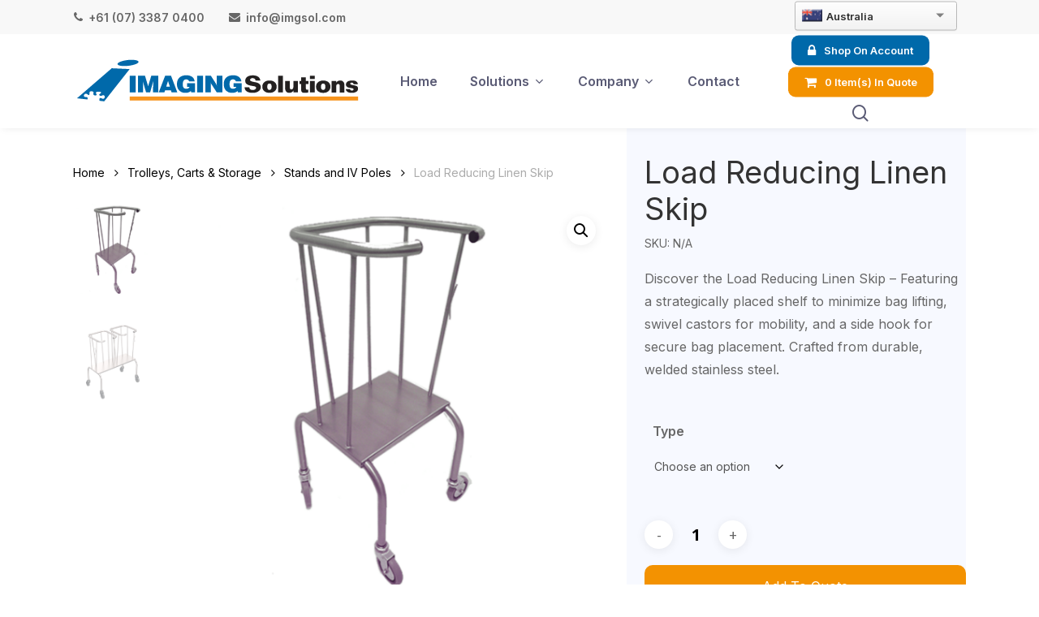

--- FILE ---
content_type: text/html; charset=UTF-8
request_url: https://www.imgsol.com/product/trolleys-carts-and-storage/stands-iv-poles/load-reducing-linen-skip/
body_size: 32266
content:
<!doctype html>
<html lang="en-AU" class="no-js">
<head>
	<meta charset="UTF-8">
	<meta name="viewport" content="width=device-width, initial-scale=1, maximum-scale=1, user-scalable=0" /><title>Load Reducing Linen Skip &#8211; Imaging Solutions</title>
<meta name='robots' content='max-image-preview:large' />
<link rel='dns-prefetch' href='//www.googletagmanager.com' />
<link rel='dns-prefetch' href='//fonts.googleapis.com' />
<link rel="alternate" type="application/rss+xml" title="Imaging Solutions &raquo; Feed" href="https://www.imgsol.com/feed/" />
<link rel="alternate" type="application/rss+xml" title="Imaging Solutions &raquo; Comments Feed" href="https://www.imgsol.com/comments/feed/" />
<link rel="alternate" title="oEmbed (JSON)" type="application/json+oembed" href="https://www.imgsol.com/wp-json/oembed/1.0/embed?url=https%3A%2F%2Fwww.imgsol.com%2Fproduct%2Ftrolleys-carts-and-storage%2Fstands-iv-poles%2Fload-reducing-linen-skip%2F" />
<link rel="alternate" title="oEmbed (XML)" type="text/xml+oembed" href="https://www.imgsol.com/wp-json/oembed/1.0/embed?url=https%3A%2F%2Fwww.imgsol.com%2Fproduct%2Ftrolleys-carts-and-storage%2Fstands-iv-poles%2Fload-reducing-linen-skip%2F&#038;format=xml" />
<style id='wp-img-auto-sizes-contain-inline-css' type='text/css'>
img:is([sizes=auto i],[sizes^="auto," i]){contain-intrinsic-size:3000px 1500px}
/*# sourceURL=wp-img-auto-sizes-contain-inline-css */
</style>
<style id='wp-emoji-styles-inline-css' type='text/css'>

	img.wp-smiley, img.emoji {
		display: inline !important;
		border: none !important;
		box-shadow: none !important;
		height: 1em !important;
		width: 1em !important;
		margin: 0 0.07em !important;
		vertical-align: -0.1em !important;
		background: none !important;
		padding: 0 !important;
	}
/*# sourceURL=wp-emoji-styles-inline-css */
</style>
<link rel='stylesheet' id='wp-block-library-css' href='https://www.imgsol.com/wp-includes/css/dist/block-library/style.min.css?ver=6.9' type='text/css' media='all' />
<style id='wp-block-heading-inline-css' type='text/css'>
h1:where(.wp-block-heading).has-background,h2:where(.wp-block-heading).has-background,h3:where(.wp-block-heading).has-background,h4:where(.wp-block-heading).has-background,h5:where(.wp-block-heading).has-background,h6:where(.wp-block-heading).has-background{padding:1.25em 2.375em}h1.has-text-align-left[style*=writing-mode]:where([style*=vertical-lr]),h1.has-text-align-right[style*=writing-mode]:where([style*=vertical-rl]),h2.has-text-align-left[style*=writing-mode]:where([style*=vertical-lr]),h2.has-text-align-right[style*=writing-mode]:where([style*=vertical-rl]),h3.has-text-align-left[style*=writing-mode]:where([style*=vertical-lr]),h3.has-text-align-right[style*=writing-mode]:where([style*=vertical-rl]),h4.has-text-align-left[style*=writing-mode]:where([style*=vertical-lr]),h4.has-text-align-right[style*=writing-mode]:where([style*=vertical-rl]),h5.has-text-align-left[style*=writing-mode]:where([style*=vertical-lr]),h5.has-text-align-right[style*=writing-mode]:where([style*=vertical-rl]),h6.has-text-align-left[style*=writing-mode]:where([style*=vertical-lr]),h6.has-text-align-right[style*=writing-mode]:where([style*=vertical-rl]){rotate:180deg}
/*# sourceURL=https://www.imgsol.com/wp-includes/blocks/heading/style.min.css */
</style>
<style id='wp-block-latest-posts-inline-css' type='text/css'>
.wp-block-latest-posts{box-sizing:border-box}.wp-block-latest-posts.alignleft{margin-right:2em}.wp-block-latest-posts.alignright{margin-left:2em}.wp-block-latest-posts.wp-block-latest-posts__list{list-style:none}.wp-block-latest-posts.wp-block-latest-posts__list li{clear:both;overflow-wrap:break-word}.wp-block-latest-posts.is-grid{display:flex;flex-wrap:wrap}.wp-block-latest-posts.is-grid li{margin:0 1.25em 1.25em 0;width:100%}@media (min-width:600px){.wp-block-latest-posts.columns-2 li{width:calc(50% - .625em)}.wp-block-latest-posts.columns-2 li:nth-child(2n){margin-right:0}.wp-block-latest-posts.columns-3 li{width:calc(33.33333% - .83333em)}.wp-block-latest-posts.columns-3 li:nth-child(3n){margin-right:0}.wp-block-latest-posts.columns-4 li{width:calc(25% - .9375em)}.wp-block-latest-posts.columns-4 li:nth-child(4n){margin-right:0}.wp-block-latest-posts.columns-5 li{width:calc(20% - 1em)}.wp-block-latest-posts.columns-5 li:nth-child(5n){margin-right:0}.wp-block-latest-posts.columns-6 li{width:calc(16.66667% - 1.04167em)}.wp-block-latest-posts.columns-6 li:nth-child(6n){margin-right:0}}:root :where(.wp-block-latest-posts.is-grid){padding:0}:root :where(.wp-block-latest-posts.wp-block-latest-posts__list){padding-left:0}.wp-block-latest-posts__post-author,.wp-block-latest-posts__post-date{display:block;font-size:.8125em}.wp-block-latest-posts__post-excerpt,.wp-block-latest-posts__post-full-content{margin-bottom:1em;margin-top:.5em}.wp-block-latest-posts__featured-image a{display:inline-block}.wp-block-latest-posts__featured-image img{height:auto;max-width:100%;width:auto}.wp-block-latest-posts__featured-image.alignleft{float:left;margin-right:1em}.wp-block-latest-posts__featured-image.alignright{float:right;margin-left:1em}.wp-block-latest-posts__featured-image.aligncenter{margin-bottom:1em;text-align:center}
/*# sourceURL=https://www.imgsol.com/wp-includes/blocks/latest-posts/style.min.css */
</style>
<style id='wp-block-group-inline-css' type='text/css'>
.wp-block-group{box-sizing:border-box}:where(.wp-block-group.wp-block-group-is-layout-constrained){position:relative}
/*# sourceURL=https://www.imgsol.com/wp-includes/blocks/group/style.min.css */
</style>
<style id='global-styles-inline-css' type='text/css'>
:root{--wp--preset--aspect-ratio--square: 1;--wp--preset--aspect-ratio--4-3: 4/3;--wp--preset--aspect-ratio--3-4: 3/4;--wp--preset--aspect-ratio--3-2: 3/2;--wp--preset--aspect-ratio--2-3: 2/3;--wp--preset--aspect-ratio--16-9: 16/9;--wp--preset--aspect-ratio--9-16: 9/16;--wp--preset--color--black: #000000;--wp--preset--color--cyan-bluish-gray: #abb8c3;--wp--preset--color--white: #ffffff;--wp--preset--color--pale-pink: #f78da7;--wp--preset--color--vivid-red: #cf2e2e;--wp--preset--color--luminous-vivid-orange: #ff6900;--wp--preset--color--luminous-vivid-amber: #fcb900;--wp--preset--color--light-green-cyan: #7bdcb5;--wp--preset--color--vivid-green-cyan: #00d084;--wp--preset--color--pale-cyan-blue: #8ed1fc;--wp--preset--color--vivid-cyan-blue: #0693e3;--wp--preset--color--vivid-purple: #9b51e0;--wp--preset--gradient--vivid-cyan-blue-to-vivid-purple: linear-gradient(135deg,rgb(6,147,227) 0%,rgb(155,81,224) 100%);--wp--preset--gradient--light-green-cyan-to-vivid-green-cyan: linear-gradient(135deg,rgb(122,220,180) 0%,rgb(0,208,130) 100%);--wp--preset--gradient--luminous-vivid-amber-to-luminous-vivid-orange: linear-gradient(135deg,rgb(252,185,0) 0%,rgb(255,105,0) 100%);--wp--preset--gradient--luminous-vivid-orange-to-vivid-red: linear-gradient(135deg,rgb(255,105,0) 0%,rgb(207,46,46) 100%);--wp--preset--gradient--very-light-gray-to-cyan-bluish-gray: linear-gradient(135deg,rgb(238,238,238) 0%,rgb(169,184,195) 100%);--wp--preset--gradient--cool-to-warm-spectrum: linear-gradient(135deg,rgb(74,234,220) 0%,rgb(151,120,209) 20%,rgb(207,42,186) 40%,rgb(238,44,130) 60%,rgb(251,105,98) 80%,rgb(254,248,76) 100%);--wp--preset--gradient--blush-light-purple: linear-gradient(135deg,rgb(255,206,236) 0%,rgb(152,150,240) 100%);--wp--preset--gradient--blush-bordeaux: linear-gradient(135deg,rgb(254,205,165) 0%,rgb(254,45,45) 50%,rgb(107,0,62) 100%);--wp--preset--gradient--luminous-dusk: linear-gradient(135deg,rgb(255,203,112) 0%,rgb(199,81,192) 50%,rgb(65,88,208) 100%);--wp--preset--gradient--pale-ocean: linear-gradient(135deg,rgb(255,245,203) 0%,rgb(182,227,212) 50%,rgb(51,167,181) 100%);--wp--preset--gradient--electric-grass: linear-gradient(135deg,rgb(202,248,128) 0%,rgb(113,206,126) 100%);--wp--preset--gradient--midnight: linear-gradient(135deg,rgb(2,3,129) 0%,rgb(40,116,252) 100%);--wp--preset--font-size--small: 13px;--wp--preset--font-size--medium: 20px;--wp--preset--font-size--large: 36px;--wp--preset--font-size--x-large: 42px;--wp--preset--spacing--20: 0.44rem;--wp--preset--spacing--30: 0.67rem;--wp--preset--spacing--40: 1rem;--wp--preset--spacing--50: 1.5rem;--wp--preset--spacing--60: 2.25rem;--wp--preset--spacing--70: 3.38rem;--wp--preset--spacing--80: 5.06rem;--wp--preset--shadow--natural: 6px 6px 9px rgba(0, 0, 0, 0.2);--wp--preset--shadow--deep: 12px 12px 50px rgba(0, 0, 0, 0.4);--wp--preset--shadow--sharp: 6px 6px 0px rgba(0, 0, 0, 0.2);--wp--preset--shadow--outlined: 6px 6px 0px -3px rgb(255, 255, 255), 6px 6px rgb(0, 0, 0);--wp--preset--shadow--crisp: 6px 6px 0px rgb(0, 0, 0);}:root { --wp--style--global--content-size: 1300px;--wp--style--global--wide-size: 1300px; }:where(body) { margin: 0; }.wp-site-blocks > .alignleft { float: left; margin-right: 2em; }.wp-site-blocks > .alignright { float: right; margin-left: 2em; }.wp-site-blocks > .aligncenter { justify-content: center; margin-left: auto; margin-right: auto; }:where(.is-layout-flex){gap: 0.5em;}:where(.is-layout-grid){gap: 0.5em;}.is-layout-flow > .alignleft{float: left;margin-inline-start: 0;margin-inline-end: 2em;}.is-layout-flow > .alignright{float: right;margin-inline-start: 2em;margin-inline-end: 0;}.is-layout-flow > .aligncenter{margin-left: auto !important;margin-right: auto !important;}.is-layout-constrained > .alignleft{float: left;margin-inline-start: 0;margin-inline-end: 2em;}.is-layout-constrained > .alignright{float: right;margin-inline-start: 2em;margin-inline-end: 0;}.is-layout-constrained > .aligncenter{margin-left: auto !important;margin-right: auto !important;}.is-layout-constrained > :where(:not(.alignleft):not(.alignright):not(.alignfull)){max-width: var(--wp--style--global--content-size);margin-left: auto !important;margin-right: auto !important;}.is-layout-constrained > .alignwide{max-width: var(--wp--style--global--wide-size);}body .is-layout-flex{display: flex;}.is-layout-flex{flex-wrap: wrap;align-items: center;}.is-layout-flex > :is(*, div){margin: 0;}body .is-layout-grid{display: grid;}.is-layout-grid > :is(*, div){margin: 0;}body{padding-top: 0px;padding-right: 0px;padding-bottom: 0px;padding-left: 0px;}:root :where(.wp-element-button, .wp-block-button__link){background-color: #32373c;border-width: 0;color: #fff;font-family: inherit;font-size: inherit;font-style: inherit;font-weight: inherit;letter-spacing: inherit;line-height: inherit;padding-top: calc(0.667em + 2px);padding-right: calc(1.333em + 2px);padding-bottom: calc(0.667em + 2px);padding-left: calc(1.333em + 2px);text-decoration: none;text-transform: inherit;}.has-black-color{color: var(--wp--preset--color--black) !important;}.has-cyan-bluish-gray-color{color: var(--wp--preset--color--cyan-bluish-gray) !important;}.has-white-color{color: var(--wp--preset--color--white) !important;}.has-pale-pink-color{color: var(--wp--preset--color--pale-pink) !important;}.has-vivid-red-color{color: var(--wp--preset--color--vivid-red) !important;}.has-luminous-vivid-orange-color{color: var(--wp--preset--color--luminous-vivid-orange) !important;}.has-luminous-vivid-amber-color{color: var(--wp--preset--color--luminous-vivid-amber) !important;}.has-light-green-cyan-color{color: var(--wp--preset--color--light-green-cyan) !important;}.has-vivid-green-cyan-color{color: var(--wp--preset--color--vivid-green-cyan) !important;}.has-pale-cyan-blue-color{color: var(--wp--preset--color--pale-cyan-blue) !important;}.has-vivid-cyan-blue-color{color: var(--wp--preset--color--vivid-cyan-blue) !important;}.has-vivid-purple-color{color: var(--wp--preset--color--vivid-purple) !important;}.has-black-background-color{background-color: var(--wp--preset--color--black) !important;}.has-cyan-bluish-gray-background-color{background-color: var(--wp--preset--color--cyan-bluish-gray) !important;}.has-white-background-color{background-color: var(--wp--preset--color--white) !important;}.has-pale-pink-background-color{background-color: var(--wp--preset--color--pale-pink) !important;}.has-vivid-red-background-color{background-color: var(--wp--preset--color--vivid-red) !important;}.has-luminous-vivid-orange-background-color{background-color: var(--wp--preset--color--luminous-vivid-orange) !important;}.has-luminous-vivid-amber-background-color{background-color: var(--wp--preset--color--luminous-vivid-amber) !important;}.has-light-green-cyan-background-color{background-color: var(--wp--preset--color--light-green-cyan) !important;}.has-vivid-green-cyan-background-color{background-color: var(--wp--preset--color--vivid-green-cyan) !important;}.has-pale-cyan-blue-background-color{background-color: var(--wp--preset--color--pale-cyan-blue) !important;}.has-vivid-cyan-blue-background-color{background-color: var(--wp--preset--color--vivid-cyan-blue) !important;}.has-vivid-purple-background-color{background-color: var(--wp--preset--color--vivid-purple) !important;}.has-black-border-color{border-color: var(--wp--preset--color--black) !important;}.has-cyan-bluish-gray-border-color{border-color: var(--wp--preset--color--cyan-bluish-gray) !important;}.has-white-border-color{border-color: var(--wp--preset--color--white) !important;}.has-pale-pink-border-color{border-color: var(--wp--preset--color--pale-pink) !important;}.has-vivid-red-border-color{border-color: var(--wp--preset--color--vivid-red) !important;}.has-luminous-vivid-orange-border-color{border-color: var(--wp--preset--color--luminous-vivid-orange) !important;}.has-luminous-vivid-amber-border-color{border-color: var(--wp--preset--color--luminous-vivid-amber) !important;}.has-light-green-cyan-border-color{border-color: var(--wp--preset--color--light-green-cyan) !important;}.has-vivid-green-cyan-border-color{border-color: var(--wp--preset--color--vivid-green-cyan) !important;}.has-pale-cyan-blue-border-color{border-color: var(--wp--preset--color--pale-cyan-blue) !important;}.has-vivid-cyan-blue-border-color{border-color: var(--wp--preset--color--vivid-cyan-blue) !important;}.has-vivid-purple-border-color{border-color: var(--wp--preset--color--vivid-purple) !important;}.has-vivid-cyan-blue-to-vivid-purple-gradient-background{background: var(--wp--preset--gradient--vivid-cyan-blue-to-vivid-purple) !important;}.has-light-green-cyan-to-vivid-green-cyan-gradient-background{background: var(--wp--preset--gradient--light-green-cyan-to-vivid-green-cyan) !important;}.has-luminous-vivid-amber-to-luminous-vivid-orange-gradient-background{background: var(--wp--preset--gradient--luminous-vivid-amber-to-luminous-vivid-orange) !important;}.has-luminous-vivid-orange-to-vivid-red-gradient-background{background: var(--wp--preset--gradient--luminous-vivid-orange-to-vivid-red) !important;}.has-very-light-gray-to-cyan-bluish-gray-gradient-background{background: var(--wp--preset--gradient--very-light-gray-to-cyan-bluish-gray) !important;}.has-cool-to-warm-spectrum-gradient-background{background: var(--wp--preset--gradient--cool-to-warm-spectrum) !important;}.has-blush-light-purple-gradient-background{background: var(--wp--preset--gradient--blush-light-purple) !important;}.has-blush-bordeaux-gradient-background{background: var(--wp--preset--gradient--blush-bordeaux) !important;}.has-luminous-dusk-gradient-background{background: var(--wp--preset--gradient--luminous-dusk) !important;}.has-pale-ocean-gradient-background{background: var(--wp--preset--gradient--pale-ocean) !important;}.has-electric-grass-gradient-background{background: var(--wp--preset--gradient--electric-grass) !important;}.has-midnight-gradient-background{background: var(--wp--preset--gradient--midnight) !important;}.has-small-font-size{font-size: var(--wp--preset--font-size--small) !important;}.has-medium-font-size{font-size: var(--wp--preset--font-size--medium) !important;}.has-large-font-size{font-size: var(--wp--preset--font-size--large) !important;}.has-x-large-font-size{font-size: var(--wp--preset--font-size--x-large) !important;}
/*# sourceURL=global-styles-inline-css */
</style>

<link rel='stylesheet' id='geot-css-css' href='https://www.imgsol.com/wp-content/plugins/geotargetingwp/public/css/geotarget-public.min.css?ver=6.9' type='text/css' media='all' />
<link rel='stylesheet' id='photoswipe-css' href='https://www.imgsol.com/wp-content/plugins/woocommerce/assets/css/photoswipe/photoswipe.min.css?ver=10.4.3' type='text/css' media='all' />
<link rel='stylesheet' id='photoswipe-default-skin-css' href='https://www.imgsol.com/wp-content/plugins/woocommerce/assets/css/photoswipe/default-skin/default-skin.min.css?ver=10.4.3' type='text/css' media='all' />
<link rel='stylesheet' id='woocommerce-layout-css' href='https://www.imgsol.com/wp-content/plugins/woocommerce/assets/css/woocommerce-layout.css?ver=10.4.3' type='text/css' media='all' />
<link rel='stylesheet' id='woocommerce-smallscreen-css' href='https://www.imgsol.com/wp-content/plugins/woocommerce/assets/css/woocommerce-smallscreen.css?ver=10.4.3' type='text/css' media='only screen and (max-width: 768px)' />
<link rel='stylesheet' id='woocommerce-general-css' href='https://www.imgsol.com/wp-content/plugins/woocommerce/assets/css/woocommerce.css?ver=10.4.3' type='text/css' media='all' />
<style id='woocommerce-inline-inline-css' type='text/css'>
.woocommerce form .form-row .required { visibility: visible; }
/*# sourceURL=woocommerce-inline-inline-css */
</style>
<link rel='stylesheet' id='woocustomiser-styles-css' href='https://www.imgsol.com/wp-content/themes/salient-child/WooCustomiser/woocustomiser-styles.css?ver=1.0.0' type='text/css' media='all' />
<link rel='stylesheet' id='clearance-products-css-css' href='https://www.imgsol.com/wp-content/themes/salient-child/WooCustomiser/clearance-products.css?ver=1.0.0' type='text/css' media='all' />
<link rel='stylesheet' id='font-awesome-css' href='https://www.imgsol.com/wp-content/themes/salient/css/font-awesome-legacy.min.css?ver=4.7.1' type='text/css' media='all' />
<style id='font-awesome-inline-css' type='text/css'>
[data-font="FontAwesome"]:before {font-family: 'FontAwesome' !important;content: attr(data-icon) !important;speak: none !important;font-weight: normal !important;font-variant: normal !important;text-transform: none !important;line-height: 1 !important;font-style: normal !important;-webkit-font-smoothing: antialiased !important;-moz-osx-font-smoothing: grayscale !important;}
/*# sourceURL=font-awesome-inline-css */
</style>
<link rel='stylesheet' id='salient-grid-system-css' href='https://www.imgsol.com/wp-content/themes/salient/css/build/grid-system.css?ver=16.2.0' type='text/css' media='all' />
<link rel='stylesheet' id='main-styles-css' href='https://www.imgsol.com/wp-content/themes/salient/css/build/style.css?ver=16.2.0' type='text/css' media='all' />
<link rel='stylesheet' id='nectar-header-layout-left-aligned-css' href='https://www.imgsol.com/wp-content/themes/salient/css/build/header/header-layout-menu-left-aligned.css?ver=16.2.0' type='text/css' media='all' />
<link rel='stylesheet' id='nectar-header-secondary-nav-css' href='https://www.imgsol.com/wp-content/themes/salient/css/build/header/header-secondary-nav.css?ver=16.2.0' type='text/css' media='all' />
<link rel='stylesheet' id='nectar-element-product-carousel-css' href='https://www.imgsol.com/wp-content/themes/salient/css/build/elements/element-product-carousel.css?ver=16.2.0' type='text/css' media='all' />
<link rel='stylesheet' id='nectar_default_font_open_sans-css' href='https://fonts.googleapis.com/css?family=Open+Sans%3A300%2C400%2C600%2C700&#038;subset=latin%2Clatin-ext' type='text/css' media='all' />
<link rel='stylesheet' id='responsive-css' href='https://www.imgsol.com/wp-content/themes/salient/css/build/responsive.css?ver=16.2.0' type='text/css' media='all' />
<link rel='stylesheet' id='nectar-product-style-material-css' href='https://www.imgsol.com/wp-content/themes/salient/css/build/third-party/woocommerce/product-style-material.css?ver=16.2.0' type='text/css' media='all' />
<link rel='stylesheet' id='woocommerce-css' href='https://www.imgsol.com/wp-content/themes/salient/css/build/woocommerce.css?ver=16.2.0' type='text/css' media='all' />
<link rel='stylesheet' id='nectar-woocommerce-single-css' href='https://www.imgsol.com/wp-content/themes/salient/css/build/third-party/woocommerce/product-single.css?ver=16.2.0' type='text/css' media='all' />
<link rel='stylesheet' id='nectar-flickity-css' href='https://www.imgsol.com/wp-content/themes/salient/css/build/plugins/flickity.css?ver=16.2.0' type='text/css' media='all' />
<link rel='stylesheet' id='skin-material-css' href='https://www.imgsol.com/wp-content/themes/salient/css/build/skin-material.css?ver=16.2.0' type='text/css' media='all' />
<link rel='stylesheet' id='salient-wp-menu-dynamic-css' href='https://www.imgsol.com/wp-content/uploads/salient/menu-dynamic.css?ver=16545' type='text/css' media='all' />
<link rel='stylesheet' id='js_composer_front-css' href='https://www.imgsol.com/wp-content/plugins/js_composer_salient/assets/css/js_composer.min.css?ver=7.5' type='text/css' media='all' />
<link rel='stylesheet' id='dynamic-css-css' href='https://www.imgsol.com/wp-content/themes/salient/css/salient-dynamic-styles.css?ver=71620' type='text/css' media='all' />
<style id='dynamic-css-inline-css' type='text/css'>
#header-space{background-color:#ffffff}@media only screen and (min-width:1000px){body #ajax-content-wrap.no-scroll{min-height:calc(100vh - 158px);height:calc(100vh - 158px)!important;}}@media only screen and (min-width:1000px){#page-header-wrap.fullscreen-header,#page-header-wrap.fullscreen-header #page-header-bg,html:not(.nectar-box-roll-loaded) .nectar-box-roll > #page-header-bg.fullscreen-header,.nectar_fullscreen_zoom_recent_projects,#nectar_fullscreen_rows:not(.afterLoaded) > div{height:calc(100vh - 157px);}.wpb_row.vc_row-o-full-height.top-level,.wpb_row.vc_row-o-full-height.top-level > .col.span_12{min-height:calc(100vh - 157px);}html:not(.nectar-box-roll-loaded) .nectar-box-roll > #page-header-bg.fullscreen-header{top:158px;}.nectar-slider-wrap[data-fullscreen="true"]:not(.loaded),.nectar-slider-wrap[data-fullscreen="true"]:not(.loaded) .swiper-container{height:calc(100vh - 156px)!important;}.admin-bar .nectar-slider-wrap[data-fullscreen="true"]:not(.loaded),.admin-bar .nectar-slider-wrap[data-fullscreen="true"]:not(.loaded) .swiper-container{height:calc(100vh - 156px - 32px)!important;}}.admin-bar[class*="page-template-template-no-header"] .wpb_row.vc_row-o-full-height.top-level,.admin-bar[class*="page-template-template-no-header"] .wpb_row.vc_row-o-full-height.top-level > .col.span_12{min-height:calc(100vh - 32px);}body[class*="page-template-template-no-header"] .wpb_row.vc_row-o-full-height.top-level,body[class*="page-template-template-no-header"] .wpb_row.vc_row-o-full-height.top-level > .col.span_12{min-height:100vh;}@media only screen and (max-width:999px){.using-mobile-browser #nectar_fullscreen_rows:not(.afterLoaded):not([data-mobile-disable="on"]) > div{height:calc(100vh - 116px);}.using-mobile-browser .wpb_row.vc_row-o-full-height.top-level,.using-mobile-browser .wpb_row.vc_row-o-full-height.top-level > .col.span_12,[data-permanent-transparent="1"].using-mobile-browser .wpb_row.vc_row-o-full-height.top-level,[data-permanent-transparent="1"].using-mobile-browser .wpb_row.vc_row-o-full-height.top-level > .col.span_12{min-height:calc(100vh - 116px);}html:not(.nectar-box-roll-loaded) .nectar-box-roll > #page-header-bg.fullscreen-header,.nectar_fullscreen_zoom_recent_projects,.nectar-slider-wrap[data-fullscreen="true"]:not(.loaded),.nectar-slider-wrap[data-fullscreen="true"]:not(.loaded) .swiper-container,#nectar_fullscreen_rows:not(.afterLoaded):not([data-mobile-disable="on"]) > div{height:calc(100vh - 63px);}.wpb_row.vc_row-o-full-height.top-level,.wpb_row.vc_row-o-full-height.top-level > .col.span_12{min-height:calc(100vh - 63px);}body[data-transparent-header="false"] #ajax-content-wrap.no-scroll{min-height:calc(100vh - 63px);height:calc(100vh - 63px);}}.post-type-archive-product.woocommerce .container-wrap,.tax-product_cat.woocommerce .container-wrap{background-color:#ffffff;}.woocommerce ul.products li.product.material,.woocommerce-page ul.products li.product.material{background-color:#ffffff;}.woocommerce ul.products li.product.minimal .product-wrap,.woocommerce ul.products li.product.minimal .background-color-expand,.woocommerce-page ul.products li.product.minimal .product-wrap,.woocommerce-page ul.products li.product.minimal .background-color-expand{background-color:#ffffff;}.nectar-split-heading .heading-line{display:block;overflow:hidden;position:relative}.nectar-split-heading .heading-line >div{display:block;transform:translateY(200%);-webkit-transform:translateY(200%)}.nectar-split-heading h1{margin-bottom:0}.nectar-split-heading.font_line_height_1-3{line-height:1.3!important;}.nectar-split-heading.font_line_height_1-3 *{line-height:1.3!important;}#ajax-content-wrap .font_line_height_1-3.nectar-split-heading{line-height:1.3;}.centered-text .nectar-split-heading[data-animation-type="line-reveal-by-space"] h1,.centered-text .nectar-split-heading[data-animation-type="line-reveal-by-space"] h2,.centered-text .nectar-split-heading[data-animation-type="line-reveal-by-space"] h3,.centered-text .nectar-split-heading[data-animation-type="line-reveal-by-space"] h4{margin:0 auto;}.nectar-split-heading[data-animation-type="line-reveal-by-space"]:not(.markup-generated){opacity:0;}@media only screen and (max-width:999px){.nectar-split-heading[data-m-rm-animation="true"]{opacity:1!important;}}.nectar-split-heading[data-animation-type="line-reveal-by-space"] > * > span{position:relative;display:inline-block;overflow:hidden;}.nectar-split-heading[data-animation-type="line-reveal-by-space"] span{vertical-align:bottom;}.nectar-split-heading[data-animation-type="line-reveal-by-space"] span,.nectar-split-heading[data-animation-type="line-reveal-by-space"]:not(.markup-generated) > *{line-height:1.2;}.nectar-split-heading[data-animation-type="line-reveal-by-space"][data-stagger="true"]:not([data-text-effect*="letter-reveal"]) span .inner{transition:transform 1.2s cubic-bezier(0.25,1,0.5,1),opacity 1.2s cubic-bezier(0.25,1,0.5,1);}.nectar-split-heading[data-animation-type="line-reveal-by-space"] span .inner{position:relative;display:inline-block;-webkit-transform:translateY(1.3em);transform:translateY(1.3em);}.nectar-split-heading[data-animation-type="line-reveal-by-space"] span .inner.animated{-webkit-transform:none;transform:none;opacity:1;}@media only screen and ( max-width:999px ){.nectar-split-heading[data-animation-type="line-reveal-by-space"][data-m-rm-animation="true"] span .inner{-webkit-transform:none;transform:none!important;opacity:1;}}.nectar-split-heading[data-animation-type="line-reveal-by-space"][data-align="left"]{display:flex;justify-content:flex-start;}.nectar-split-heading[data-animation-type="line-reveal-by-space"][data-align="center"]{display:flex;justify-content:center;}.nectar-split-heading[data-animation-type="line-reveal-by-space"][data-align="right"]{display:flex;justify-content:flex-end;}@media only screen and (max-width:999px){.nectar-split-heading[data-animation-type="line-reveal-by-space"][data-m-align="left"]{display:flex;justify-content:flex-start;}.nectar-split-heading[data-animation-type="line-reveal-by-space"][data-m-align="center"]{display:flex;justify-content:center;}.nectar-split-heading[data-animation-type="line-reveal-by-space"][data-m-align="right"]{display:flex;justify-content:flex-end;}}#ajax-content-wrap .nectar-responsive-text *{margin-bottom:0;color:inherit;}#ajax-content-wrap .nectar-responsive-text[class*="font_size"] *{font-size:inherit;line-height:inherit;}.nectar-responsive-text.nectar-link-underline-effect a{text-decoration:none;}@media only screen,print{body #ajax-content-wrap .font_size_desktop_1vw.font_size_min_14px.font_size_max_23px.nectar-responsive-text,body .font_size_desktop_1vw.font_size_min_14px.font_size_max_23px.nectar-responsive-text{font-size:min(23px,max(14px,1vw));}}@media only screen,print{body #ajax-content-wrap .font_size_desktop_1vw.font_size_min_14px.font_size_max_23px.nectar-responsive-text,body .font_size_desktop_1vw.font_size_min_14px.font_size_max_23px.nectar-responsive-text{font-size:min(23px,max(14px,1vw));}}@media only screen,print{body #ajax-content-wrap .font_size_desktop_0-7vw.font_size_min_14px.font_size_max_18px.nectar-responsive-text,body .font_size_desktop_0-7vw.font_size_min_14px.font_size_max_18px.nectar-responsive-text{font-size:min(18px,max(14px,0.7vw));}}@media only screen,print{body #ajax-content-wrap .font_size_desktop_0-7vw.font_size_min_14px.font_size_max_18px.nectar-responsive-text,body .font_size_desktop_0-7vw.font_size_min_14px.font_size_max_18px.nectar-responsive-text{font-size:min(18px,max(14px,0.7vw));}}#ajax-content-wrap .font_line_height_1-8.nectar-responsive-text{line-height:1.8;}.screen-reader-text,.nectar-skip-to-content:not(:focus){border:0;clip:rect(1px,1px,1px,1px);clip-path:inset(50%);height:1px;margin:-1px;overflow:hidden;padding:0;position:absolute!important;width:1px;word-wrap:normal!important;}.row .col img:not([srcset]){width:auto;}.row .col img.img-with-animation.nectar-lazy:not([srcset]){width:100%;}
/*# sourceURL=dynamic-css-inline-css */
</style>
<link rel='stylesheet' id='salient-child-style-css' href='https://www.imgsol.com/wp-content/themes/salient-child/style.css?ver=16.2.0' type='text/css' media='all' />
<link rel='stylesheet' id='wc_quote_front_styles-css' href='https://www.imgsol.com/wp-content/plugins/quote-for-woocommerce/assets/public/css/wc-quote-front.css?ver=2.2.4' type='text/css' media='all' />
<link rel='stylesheet' id='redux-google-fonts-salient_redux-css' href='https://fonts.googleapis.com/css?family=Inter%3A600%2C400%2C500%7CMontserrat%3A700&#038;ver=6.9' type='text/css' media='all' />
<script type="text/javascript" id="woocommerce-google-analytics-integration-gtag-js-after">
/* <![CDATA[ */
/* Google Analytics for WooCommerce (gtag.js) */
					window.dataLayer = window.dataLayer || [];
					function gtag(){dataLayer.push(arguments);}
					// Set up default consent state.
					for ( const mode of [{"analytics_storage":"denied","ad_storage":"denied","ad_user_data":"denied","ad_personalization":"denied","region":["AT","BE","BG","HR","CY","CZ","DK","EE","FI","FR","DE","GR","HU","IS","IE","IT","LV","LI","LT","LU","MT","NL","NO","PL","PT","RO","SK","SI","ES","SE","GB","CH"]}] || [] ) {
						gtag( "consent", "default", { "wait_for_update": 500, ...mode } );
					}
					gtag("js", new Date());
					gtag("set", "developer_id.dOGY3NW", true);
					gtag("config", "G-6S7LYGJ8JL", {"track_404":true,"allow_google_signals":true,"logged_in":false,"linker":{"domains":["imagingsol.com.au"],"allow_incoming":false},"custom_map":{"dimension1":"logged_in"}});
//# sourceURL=woocommerce-google-analytics-integration-gtag-js-after
/* ]]> */
</script>
<script type="text/javascript" src="https://www.imgsol.com/wp-includes/js/jquery/jquery.min.js?ver=3.7.1" id="jquery-core-js"></script>
<script type="text/javascript" src="https://www.imgsol.com/wp-includes/js/jquery/jquery-migrate.min.js?ver=3.4.1" id="jquery-migrate-js"></script>
<script type="text/javascript" id="ppom-cfr-js-extra">
/* <![CDATA[ */
var ppomCfr = {"CONST_MULTIPLE_ORIGIN_IDENTIFIER":"_oi_"};
//# sourceURL=ppom-cfr-js-extra
/* ]]> */
</script>
<script type="text/javascript" src="https://www.imgsol.com/wp-content/plugins/ppom-pro/assets/conditional_field_repeater/frontend/build/main.js?ver=26.0.8" id="ppom-cfr-js"></script>
<script type="text/javascript" src="https://www.imgsol.com/wp-content/plugins/woocommerce/assets/js/jquery-blockui/jquery.blockUI.min.js?ver=2.7.0-wc.10.4.3" id="wc-jquery-blockui-js" defer="defer" data-wp-strategy="defer"></script>
<script type="text/javascript" id="wc-add-to-cart-js-extra">
/* <![CDATA[ */
var wc_add_to_cart_params = {"ajax_url":"/wp-admin/admin-ajax.php","wc_ajax_url":"/?wc-ajax=%%endpoint%%","i18n_view_cart":"View cart","cart_url":"https://www.imgsol.com/cart/","is_cart":"","cart_redirect_after_add":"no"};
//# sourceURL=wc-add-to-cart-js-extra
/* ]]> */
</script>
<script type="text/javascript" src="https://www.imgsol.com/wp-content/plugins/woocommerce/assets/js/frontend/add-to-cart.min.js?ver=10.4.3" id="wc-add-to-cart-js" defer="defer" data-wp-strategy="defer"></script>
<script type="text/javascript" src="https://www.imgsol.com/wp-content/plugins/woocommerce/assets/js/zoom/jquery.zoom.min.js?ver=1.7.21-wc.10.4.3" id="wc-zoom-js" defer="defer" data-wp-strategy="defer"></script>
<script type="text/javascript" src="https://www.imgsol.com/wp-content/plugins/woocommerce/assets/js/flexslider/jquery.flexslider.min.js?ver=2.7.2-wc.10.4.3" id="wc-flexslider-js" defer="defer" data-wp-strategy="defer"></script>
<script type="text/javascript" src="https://www.imgsol.com/wp-content/plugins/woocommerce/assets/js/photoswipe/photoswipe.min.js?ver=4.1.1-wc.10.4.3" id="wc-photoswipe-js" defer="defer" data-wp-strategy="defer"></script>
<script type="text/javascript" src="https://www.imgsol.com/wp-content/plugins/woocommerce/assets/js/photoswipe/photoswipe-ui-default.min.js?ver=4.1.1-wc.10.4.3" id="wc-photoswipe-ui-default-js" defer="defer" data-wp-strategy="defer"></script>
<script type="text/javascript" id="wc-single-product-js-extra">
/* <![CDATA[ */
var wc_single_product_params = {"i18n_required_rating_text":"Please select a rating","i18n_rating_options":["1 of 5 stars","2 of 5 stars","3 of 5 stars","4 of 5 stars","5 of 5 stars"],"i18n_product_gallery_trigger_text":"View full-screen image gallery","review_rating_required":"yes","flexslider":{"rtl":false,"animation":"slide","smoothHeight":true,"directionNav":false,"controlNav":"thumbnails","slideshow":false,"animationSpeed":500,"animationLoop":false,"allowOneSlide":false},"zoom_enabled":"1","zoom_options":[],"photoswipe_enabled":"1","photoswipe_options":{"shareEl":false,"closeOnScroll":false,"history":false,"hideAnimationDuration":0,"showAnimationDuration":0},"flexslider_enabled":"1"};
//# sourceURL=wc-single-product-js-extra
/* ]]> */
</script>
<script type="text/javascript" src="https://www.imgsol.com/wp-content/plugins/woocommerce/assets/js/frontend/single-product.min.js?ver=10.4.3" id="wc-single-product-js" defer="defer" data-wp-strategy="defer"></script>
<script type="text/javascript" src="https://www.imgsol.com/wp-content/plugins/woocommerce/assets/js/js-cookie/js.cookie.min.js?ver=2.1.4-wc.10.4.3" id="wc-js-cookie-js" defer="defer" data-wp-strategy="defer"></script>
<script type="text/javascript" id="woocommerce-js-extra">
/* <![CDATA[ */
var woocommerce_params = {"ajax_url":"/wp-admin/admin-ajax.php","wc_ajax_url":"/?wc-ajax=%%endpoint%%","i18n_password_show":"Show password","i18n_password_hide":"Hide password"};
//# sourceURL=woocommerce-js-extra
/* ]]> */
</script>
<script type="text/javascript" src="https://www.imgsol.com/wp-content/plugins/woocommerce/assets/js/frontend/woocommerce.min.js?ver=10.4.3" id="woocommerce-js" defer="defer" data-wp-strategy="defer"></script>
<script type="text/javascript" id="wc-quote-front-js-extra">
/* <![CDATA[ */
var wc_quote_vars = {"ajax_url":"https://www.imgsol.com/wp-admin/admin-ajax.php","nonce":"c8692c33b5","redirect":"0","redirect_url":""};
//# sourceURL=wc-quote-front-js-extra
/* ]]> */
</script>
<script type="text/javascript" src="https://www.imgsol.com/wp-content/plugins/quote-for-woocommerce//assets/public/js/wc-quote-front.js?ver=2.2.4" id="wc-quote-front-js"></script>
<script></script><link rel="https://api.w.org/" href="https://www.imgsol.com/wp-json/" /><link rel="alternate" title="JSON" type="application/json" href="https://www.imgsol.com/wp-json/wp/v2/product/8293" /><link rel="EditURI" type="application/rsd+xml" title="RSD" href="https://www.imgsol.com/xmlrpc.php?rsd" />
<meta name="generator" content="WordPress 6.9" />
<meta name="generator" content="WooCommerce 10.4.3" />
<link rel="canonical" href="https://www.imgsol.com/product/trolleys-carts-and-storage/stands-iv-poles/load-reducing-linen-skip/" />
<link rel='shortlink' href='https://www.imgsol.com/?p=8293' />
<script type="text/javascript"> var root = document.getElementsByTagName( "html" )[0]; root.setAttribute( "class", "js" ); </script>	<noscript><style>.woocommerce-product-gallery{ opacity: 1 !important; }</style></noscript>
	<meta name="generator" content="Powered by WPBakery Page Builder - drag and drop page builder for WordPress."/>
<link rel="icon" href="https://www.imgsol.com/wp-content/uploads/2023/03/cropped-Imaging-Solutions-i-on-blue-01-32x32.jpg" sizes="32x32" />
<link rel="icon" href="https://www.imgsol.com/wp-content/uploads/2023/03/cropped-Imaging-Solutions-i-on-blue-01-192x192.jpg" sizes="192x192" />
<link rel="apple-touch-icon" href="https://www.imgsol.com/wp-content/uploads/2023/03/cropped-Imaging-Solutions-i-on-blue-01-180x180.jpg" />
<meta name="msapplication-TileImage" content="https://www.imgsol.com/wp-content/uploads/2023/03/cropped-Imaging-Solutions-i-on-blue-01-270x270.jpg" />
		<style type="text/css" id="wp-custom-css">
			/* Secondary Menu */

span.menu-title-text {
	padding-right: 0 !important; 
}

.sf-sub-indicator > ul {
	padding-left: 5px;
}

.menu-item > ul > li {
	padding-right: 20px;
	
}

.menu-item > ul > li > a > span> .icon-in-menu  {
	padding-left: 2rem;
}

#header-secondary-outer .nectar-center-text {
    width: 100%;
    text-align: left;
		max-width: 1970px !important;
    font-size: 14px !important;
    padding: 0 5px;
line-height: 20px!important;
	margin-top: 6px;
}

.currentFlag img{
	opacity:1!important;
}

span.sec-header-text.sec-header-text--desc.ap img{
	opacity:0.3;
}

span.sec-header-text.sec-header-text--desc.ap img:hover{
	opacity:1!important;
}

.sec-header-text--desc {
    font-weight: 600;
    font-size: 14px;
    float: right;
}

.sec-header-text {
    margin: 0 10px;
    text-transform: none !important;
    font-size: 14px;
    font-weight: 600;
	min-width: 200px;
	margin-top: -10px;
}

.support-num {
    margin-left: 7px;
	margin-right: 30px;
}

span.supportline {
    margin-left: 6px;
}

span.sec-header-text.sec-header-text--desc.ap img {
    max-height: 22px;
    margin-bottom: -5px;
	margin-right:10px;
}

#header-outer header {
box-shadow: 0 0.125rem 0.625rem -0.1875rem rgb(0 0 0 / 10%);
}

/* Woo Commerce Changes */
#sidebar .widget {
    margin-bottom: 40px;
}

.nectar-shop-header .page-title {
    font-size: 38px;
    line-height: 48px;
}

h1.product_title.entry-title.nectar-inherit-default {
    font-size: 38px!important;
    line-height: 1.2!important;
    margin-bottom: 10px;
    margin-top: 40px;
}

.span_5.col.single-product-main-image{
    margin-top: 100px;
	margin-bottom:100px;
}

.summary.entry-summary {
    padding-left: 2%;
    background: #f7f9ff;
}

.woocommerce div.product div.summary {
    margin-bottom: 0em;
}

.woocommerce div.product .woocommerce-tabs[data-tab-style=fullwidth_stacked] {
    padding-top: 0;
    margin-top: 0;
}

.woocommerce.single-product div.product[data-tab-pos] {
    margin-top: -110px;
}

.woocommerce div.product .summary p.price {
    display: none;
}

button.single_add_to_cart_button.button.alt.wp-element-button {
    display: none;
}

p.cart-empty.woocommerce-info {
    display: none;
}

p.return-to-shop {
    display: none;
}

.page-id-139 .container {
    max-width: 2000px!important;
}

.woocommerce div.product form.cart .button {
    vertical-align: middle;
    float: none;
    background-color: #f39201;
    font-size: 16px;
    padding: 20px 30px 20px 30px!important;
    border-radius: 10px;
    margin-top: 20px;
}

nav.woocommerce-breadcrumb {
    font-size: 14px!important;
    margin-bottom: 30px!important;
	max-width: 56%;
	    z-index: 999;
    position: relative;
}


.products.product-category-level-3.columns-3, .products.product-category-level-2.columns-3 {
    margin-bottom: 150px!important;
	margin-top:25px;
}

h2.wc-nested-category-layout-category-title span {
    font-weight: 600;
}


h2.wc-nested-category-layout-category-title {
    font-size: 20px;
    line-height: 30px;
}

.woocommerce div.product div.images img {
    width: 76%;
    margin-left: 5%;
}

@media only screen and (min-width: 1000px){
.woocommerce div.product div.images .flex-control-thumbs li {
    width: 95%;
    clear: none!important;
    margin-bottom: 20px;
}
}
ol.flex-control-nav.flex-control-thumbs {
    max-width: 20%;
}
.single-product-main-image .flex-viewport {
    width: 80%;
    float: right;
}


.single-product .row > .product[data-gallery-style] .single-product-main-image, .single-product .product[data-gallery-style] .single-product-main-image {
    margin-right: 2%!important;
}

span.sku_wrapper {
    display: none!important;
}

a.quote-btn.button.add_to_cart_button.product_type_simple {
    display: none!important;
}

.woocommerce ul.products li.product .woocommerce-loop-product__title, .woocommerce ul.products li.product h3, .woocommerce ul.products li.product h2, .woocommerce ul.products li.product h2, .woocommerce-page ul.products li.product h2 {
    text-align: center;
}

section.related.products {
    display: none;
}

.woocommerce-product-details__short-description ul{
	font-size:16px;
	line-height:28px;
}

.woocommerce ul.products li.product .woocommerce-loop-product__title {
    line-height: 28px;
    font-size: 22px;
    color: #f39201;
}

ul.yith-children {
    margin-left: 25px!important;
}

.woocommerce #sidebar div ul li, .material.woocommerce #sidebar div ul li {
    padding: 0px 0;
}

.ywcca_widget_container_17764 .ywcca_category_accordion_widget li.cat-item a {
    display: inline!important;
}

.wp-block-latest-posts.wp-block-latest-posts__list li {
    min-height: 80px;
}

.ywcca_widget_container_17764 .ywcca_widget_title {
    border-bottom: 0px!important;
}

.ywcca_widget_container_17764
.ywcca_widget_title {
    font-size: 21px!important;
	  line-height: 30px;
	  font-weight: 600;
}

.ywcca_container.ywcca_widget_container_17764 {
	padding: 0 !important;
}

.ywcca_widget_container_17764 .cat-item a {
    font-size: 14px; 
    color: #02193c; 
    padding-left: 5px; 
}

.ywcca_widget_container_17764 .cat-item a:hover {
    color: #f39200; 
    text-decoration: underline; 
}


.ywcca_widget_container_17764 .cat-item {
    margin-bottom: 10px; 
}

ul.category_accordion > .cat-item .icon-plus_17764,
ul.category_accordion > .cat-item .icon-minus_17764 {
	  display: inline-block !important;
    vertical-align: middle !important; 
    line-height: 1 !important; 
	  margin-bottom: 5px;
}

ul.category_accordion > .cat-item .icon-plus_17764:before,
ul.category_accordion > .cat-item .icon-minus_17764:before {
		  display: inline-block !important;
	vertical-align: middle !important; 
  line-height: 1 !important; 
}

ul.category_accordion > .cat-item a {
		  display: inline-block !important;
	vertical-align: middle !important;
	display: inline-block !important;
}

.textwidget p {
    font-size: 14px;
    line-height: 25px;
}

.woocommerce .material.product .product-wrap .product-add-to-cart {
    display: none;
}

.wc-quote-li a:first-child:after {
    background: #f39200;
    -webkit-transform: translateY(-50%);
    transform: translateY(-50%);
    top: 50%;
    display: block;
    position: absolute;
    left: -17px;
    padding-bottom: 10px;
    -webkit-transform: translateY(-7px);
    transform: translateY(-18px);
    width: 120%;
    height: 28px;
    content: ' ';
    z-index: -1;
    transition: opacity .2s ease;
    border-radius: 9px!important;
    -webkit-border-radius: 9px!important;
}

.wc-quote-li svg{
	width:20px;
	margin-bottom:-3px;
	padding-top:5px;
}

.wc-quote-mini-cart__buttons a:after{
	display:none!important;
}

.wc-quote-mini-cart__buttons a{
    background-color: #0069ab;
    color: white!important;
    border: 0px solid #1a1a1a;
	border-radius:5px!important;
}

.mini-quote-dropdown p.buttons {
    background: white!important;
	padding-bottom:10px;
}

ul.wc-quote-mini-cart.quote_list.product_list_widget {
    box-shadow: none!important;
    border-radius: 0px!important;
}

li.wc-quote-mini-cart-item.mini_quote_item {
    width: 100%!important;
}

a.wc-quote-remove.remove_from_quote_button {
    display: none!important;
}


.totalitems{
	color:white;
}

.dashiconsc{
	margin-right:3px
}

.sf-menu>li ul {
    width: auto;
}
.sf-menu, .sf-menu   {
	margin-right: 5px;
}


/*.woocommerce-page #ajax-content-wrap:after{
	background:red!important;
	content"";
	top:0;
	bottom:0;
	right:400;
	left:0;
}*/

/* Mobile Stuff */
@media only screen and (max-width: 600px) {
	.sec-header-text--desc{
		display:none;
	}
	
	#header-outer header {
    box-shadow:none;
}
	
	nav.woocommerce-breadcrumb {
    display:none!important;
}
	.container-wrap::before{
		display:none!important;
	}
	.woocommerce.single-product div.product[data-tab-pos]{
		margin-top:-60px!important;
	}
	.summary.entry-summary{
		padding:0px!important;
		background:none!important;
	}
	.single-product-main-image .flex-viewport{
		width:100%;
		float:none;
	}
ol.flex-control-nav.flex-control-thumbs {
    max-width: 100%;
}
	.span_5.col.single-product-main-image {
    margin-top: 0px;
    margin-bottom: 25px;
}
	h1.product_title.entry-title.nectar-inherit-default {
    font-size: 8vw!important;
}
	.tabbed[data-style="vertical_modern"] >div{
		padding-left:0px!important;
	}
	#footer-outer #footer-widgets {
    display: none;
}
	a.wp-block-latest-posts__post-title {
    font-size: 3vw!important;
    line-height: 1.3!important;
}
	li#wc-quote-li {
    display: none;
}
}


#top nav > ul > li > a{
		display: flex;
}
li.wc-quote-li:nth-child(2) > a:nth-child(1) > span,
span.menu-title-text{
	display: flex;
	padding-right: 20px;
	width: 100%;
	text-wrap: nowrap;
}
.buttons.sf-menu{
	display: flex;
  flex-wrap: wrap;
  gap: 10px;
  justify-content: center;
}
#total-items, #menu-item-14 *{
	font-size: 13px;
}
#menu-item-14 a, #header-outer[data-lhe="animated_underline"] #top nav > ul > li[class*="button_solid_color"] > a{
	margin: 0;
}
body.material #header-outer:not([data-format="left-header"]) #top nav > .buttons > li{
	margin: 0;
}

em {
	color: inherit !important;
}

.right-aligned-menu-items > nav, .span_9 > nav{
	display: flex !important;
}
.wpb_animate_when_almost_visible, .col.has-animation {
    opacity: 1 !important;
    animation: none !important;
    -webkit-animation: none !important;
    -moz-animation: none !important;
    -o-animation: none !important;
    -ms-animation: none !important;
    transform: none !important;
    -webkit-transform: none !important;
    -moz-transform: none !important;
    -o-transform: none !important;
    -ms-transform: none !important;
}		</style>
		<style type="text/css" data-type="vc_custom-css">.container-wrap::before {
    display: block;
    position: absolute;
    top: 0;
    left: 0;
    width: 40%;
    
    background-color: #f7f9ff;
    content: "";
    right: 0;
    left: auto;
}

.summary.entry-summary {
    padding-left: 2%;
    background: red;
}

.summary.entry-summary {
    padding-left: 2%;
    background: #f7f9ff;
}

.woocommerce div.product div.summary {
    margin-bottom: 0em;
}

.woocommerce div.product .woocommerce-tabs[data-tab-style=fullwidth_stacked] {
    padding-top: 0;
    margin-top: 0;
}

.woocommerce.single-product div.product[data-tab-pos] {
    margin-top: -110px;
}

.page-submenu ul li:last-child:after {
    background: #f39200!important;
    width: 150px;
    height: 50px;
    left: 0;
    content: "";
    top: 13px;
    z-index: 1;
    position: absolute;
    border-radius: 10px;
}

.page-submenu ul li:last-child a{
    z-index: 99;
    position: relative;
    opacity: 1;
    width:150px;
}

.page-submenu ul li:last-child{
    position:relative;
}

table.variations tbody {
    display: flex;
}</style><noscript><style> .wpb_animate_when_almost_visible { opacity: 1; }</style></noscript>	<!-- ui kit -->
	<link rel="stylesheet" href="https://cdn.jsdelivr.net/npm/uikit@3.21.13/dist/css/uikit.min.css" />
	<script src="https://cdn.jsdelivr.net/npm/uikit@3.21.13/dist/js/uikit.min.js"></script>
	<script src="https://cdn.jsdelivr.net/npm/uikit@3.21.13/dist/js/uikit-icons.min.js"></script>

	<link rel="stylesheet" href="https://www.imgsol.com/wp-content/themes/salient-child/custom.css">
	
	<!-- Google Tag Manager -->
	<script>(function(w,d,s,l,i){w[l]=w[l]||[];w[l].push({'gtm.start':
	new Date().getTime(),event:'gtm.js'});var f=d.getElementsByTagName(s)[0],
	j=d.createElement(s),dl=l!='dataLayer'?'&l='+l:'';j.async=true;j.src=
	'https://www.googletagmanager.com/gtm.js?id='+i+dl;f.parentNode.insertBefore(j,f);
	})(window,document,'script','dataLayer','GTM-MZ5TQK9');</script>
	<!-- End Google Tag Manager -->
	 
<link rel='stylesheet' id='wc-blocks-style-css' href='https://www.imgsol.com/wp-content/plugins/woocommerce/assets/client/blocks/wc-blocks.css?ver=wc-10.4.3' type='text/css' media='all' />
<link data-pagespeed-no-defer data-nowprocket data-wpacu-skip data-no-optimize data-noptimize rel='stylesheet' id='main-styles-non-critical-css' href='https://www.imgsol.com/wp-content/themes/salient/css/build/style-non-critical.css?ver=16.2.0' type='text/css' media='all' />
<link data-pagespeed-no-defer data-nowprocket data-wpacu-skip data-no-optimize data-noptimize rel='stylesheet' id='nectar-woocommerce-non-critical-css' href='https://www.imgsol.com/wp-content/themes/salient/css/build/third-party/woocommerce/woocommerce-non-critical.css?ver=16.2.0' type='text/css' media='all' />
<link data-pagespeed-no-defer data-nowprocket data-wpacu-skip data-no-optimize data-noptimize rel='stylesheet' id='fancyBox-css' href='https://www.imgsol.com/wp-content/themes/salient/css/build/plugins/jquery.fancybox.css?ver=3.3.1' type='text/css' media='all' />
<link data-pagespeed-no-defer data-nowprocket data-wpacu-skip data-no-optimize data-noptimize rel='stylesheet' id='nectar-ocm-core-css' href='https://www.imgsol.com/wp-content/themes/salient/css/build/off-canvas/core.css?ver=16.2.0' type='text/css' media='all' />
<link data-pagespeed-no-defer data-nowprocket data-wpacu-skip data-no-optimize data-noptimize rel='stylesheet' id='nectar-ocm-slide-out-right-material-css' href='https://www.imgsol.com/wp-content/themes/salient/css/build/off-canvas/slide-out-right-material.css?ver=16.2.0' type='text/css' media='all' />
<link data-pagespeed-no-defer data-nowprocket data-wpacu-skip data-no-optimize data-noptimize rel='stylesheet' id='nectar-ocm-slide-out-right-hover-css' href='https://www.imgsol.com/wp-content/themes/salient/css/build/off-canvas/slide-out-right-hover.css?ver=16.2.0' type='text/css' media='all' />
</head><body class="wp-singular product-template-default single single-product postid-8293 wp-theme-salient wp-child-theme-salient-child theme-salient woocommerce woocommerce-page woocommerce-no-js material wpb-js-composer js-comp-ver-7.5 vc_responsive" data-footer-reveal="false" data-footer-reveal-shadow="none" data-header-format="menu-left-aligned" data-body-border="off" data-boxed-style="" data-header-breakpoint="1000" data-dropdown-style="minimal" data-cae="easeOutCubic" data-cad="750" data-megamenu-width="contained" data-aie="none" data-ls="fancybox" data-apte="standard" data-hhun="0" data-fancy-form-rcs="default" data-form-style="default" data-form-submit="regular" data-is="minimal" data-button-style="slightly_rounded" data-user-account-button="false" data-flex-cols="true" data-col-gap="default" data-header-inherit-rc="false" data-header-search="true" data-animated-anchors="true" data-ajax-transitions="false" data-full-width-header="false" data-slide-out-widget-area="true" data-slide-out-widget-area-style="slide-out-from-right" data-user-set-ocm="off" data-loading-animation="none" data-bg-header="false" data-responsive="1" data-ext-responsive="true" data-ext-padding="90" data-header-resize="1" data-header-color="custom" data-cart="false" data-remove-m-parallax="" data-remove-m-video-bgs="" data-m-animate="0" data-force-header-trans-color="light" data-smooth-scrolling="0" data-permanent-transparent="false" >
	
	<script type="text/javascript">
	 (function(window, document) {

		 if(navigator.userAgent.match(/(Android|iPod|iPhone|iPad|BlackBerry|IEMobile|Opera Mini)/)) {
			 document.body.className += " using-mobile-browser mobile ";
		 }
		 if(navigator.userAgent.match(/Mac/) && navigator.maxTouchPoints && navigator.maxTouchPoints > 2) {
			document.body.className += " using-ios-device ";
		}

		 if( !("ontouchstart" in window) ) {

			 var body = document.querySelector("body");
			 var winW = window.innerWidth;
			 var bodyW = body.clientWidth;

			 if (winW > bodyW + 4) {
				 body.setAttribute("style", "--scroll-bar-w: " + (winW - bodyW - 4) + "px");
			 } else {
				 body.setAttribute("style", "--scroll-bar-w: 0px");
			 }
		 }

	 })(window, document);
   </script><a href="#ajax-content-wrap" class="nectar-skip-to-content">Skip to main content</a><div class="ocm-effect-wrap"><div class="ocm-effect-wrap-inner">	
	<div id="header-space" data-secondary-header-display="full" data-header-mobile-fixed='1'></div> 
	
		<div id="header-outer" data-has-menu="true" data-has-buttons="yes" data-header-button_style="default" data-using-pr-menu="true" data-mobile-fixed="1" data-ptnm="false" data-lhe="animated_underline" data-user-set-bg="#ffffff" data-format="menu-left-aligned" data-permanent-transparent="false" data-megamenu-rt="0" data-remove-fixed="0" data-header-resize="1" data-cart="false" data-transparency-option="" data-box-shadow="large" data-shrink-num="6" data-using-secondary="1" data-using-logo="1" data-logo-height="60" data-m-logo-height="40" data-padding="28" data-full-width="false" data-condense="false" >
			
	<div id="header-secondary-outer" class="menu-left-aligned" data-mobile="display_full" data-remove-fixed="0" data-lhe="animated_underline" data-secondary-text="true" data-full-width="false" data-mobile-fixed="1" data-permanent-transparent="false" >
		<div class="container">
			<nav>
				<div class="nectar-center-text"><i class="fa fa-phone"></i><a href="tel:+610733870400" class="support-num"><span>+61 (07) 3387 0400</span></a><i class="fa-solid fa-envelope"></i><a href="/cdn-cgi/l/email-protection#4a23242c250a23272d39252664292527" class="support-num"><span><span class="__cf_email__" data-cfemail="cda4a3aba28da4a0aabea2a1e3aea2a0">[email&#160;protected]</span></span></a>  <span class="sec-header-text sec-header-text--desc ap">		<div class="geot_dropdown_container">
			<select class="geot_dropdown geot-ddslick" name="geot_dropdown" id="geot_dropdown"
			        data-flags="1">
				<option value="">Change your location</option>
									<option value="AD" 					        data-imagesrc="geot-flag flag-ad">Andorra</option>
										<option value="AX" 					        data-imagesrc="geot-flag flag-ax">Åland Islands</option>
										<option value="AL" 					        data-imagesrc="geot-flag flag-al">Albania</option>
										<option value="DZ" 					        data-imagesrc="geot-flag flag-dz">Algeria</option>
										<option value="AS" 					        data-imagesrc="geot-flag flag-as">American Samoa</option>
										<option value="AO" 					        data-imagesrc="geot-flag flag-ao">Angola</option>
										<option value="AU" selected="selected"					        data-imagesrc="geot-flag flag-au">Australia</option>
										<option value="AT" 					        data-imagesrc="geot-flag flag-at">Austria</option>
										<option value="BY" 					        data-imagesrc="geot-flag flag-by">Belarus</option>
										<option value="BE" 					        data-imagesrc="geot-flag flag-be">Belgium</option>
										<option value="BJ" 					        data-imagesrc="geot-flag flag-bj">Benin</option>
										<option value="BA" 					        data-imagesrc="geot-flag flag-ba">Bosnia and Herzegovina</option>
										<option value="BW" 					        data-imagesrc="geot-flag flag-bw">Botswana</option>
										<option value="BG" 					        data-imagesrc="geot-flag flag-bg">Bulgaria</option>
										<option value="BF" 					        data-imagesrc="geot-flag flag-bf">Burkina Faso</option>
										<option value="BI" 					        data-imagesrc="geot-flag flag-bi">Burundi</option>
										<option value="CV" 					        data-imagesrc="geot-flag flag-cv">Cabo Verde</option>
										<option value="CM" 					        data-imagesrc="geot-flag flag-cm">Cameroon</option>
										<option value="CF" 					        data-imagesrc="geot-flag flag-cf">Central African Republic</option>
										<option value="TD" 					        data-imagesrc="geot-flag flag-td">Chad</option>
										<option value="KM" 					        data-imagesrc="geot-flag flag-km">Comoros</option>
										<option value="CG" 					        data-imagesrc="geot-flag flag-cg">Congo</option>
										<option value="CD" 					        data-imagesrc="geot-flag flag-cd">Congo (Democratic Republic of the)</option>
										<option value="CK" 					        data-imagesrc="geot-flag flag-ck">Cook Islands</option>
										<option value="CI" 					        data-imagesrc="geot-flag flag-ci">Côte d&#039;Ivoire</option>
										<option value="HR" 					        data-imagesrc="geot-flag flag-hr">Croatia</option>
										<option value="CZ" 					        data-imagesrc="geot-flag flag-cz">Czech Republic</option>
										<option value="DK" 					        data-imagesrc="geot-flag flag-dk">Denmark</option>
										<option value="DJ" 					        data-imagesrc="geot-flag flag-dj">Djibouti</option>
										<option value="EG" 					        data-imagesrc="geot-flag flag-eg">Egypt</option>
										<option value="GQ" 					        data-imagesrc="geot-flag flag-gq">Equatorial Guinea</option>
										<option value="ER" 					        data-imagesrc="geot-flag flag-er">Eritrea</option>
										<option value="EE" 					        data-imagesrc="geot-flag flag-ee">Estonia</option>
										<option value="ET" 					        data-imagesrc="geot-flag flag-et">Ethiopia</option>
										<option value="FO" 					        data-imagesrc="geot-flag flag-fo">Faroe Islands</option>
										<option value="FJ" 					        data-imagesrc="geot-flag flag-fj">Fiji</option>
										<option value="FI" 					        data-imagesrc="geot-flag flag-fi">Finland</option>
										<option value="FR" 					        data-imagesrc="geot-flag flag-fr">France</option>
										<option value="PF" 					        data-imagesrc="geot-flag flag-pf">French Polynesia</option>
										<option value="GA" 					        data-imagesrc="geot-flag flag-ga">Gabon</option>
										<option value="GM" 					        data-imagesrc="geot-flag flag-gm">Gambia</option>
										<option value="DE" 					        data-imagesrc="geot-flag flag-de">Germany</option>
										<option value="GH" 					        data-imagesrc="geot-flag flag-gh">Ghana</option>
										<option value="GI" 					        data-imagesrc="geot-flag flag-gi">Gibraltar</option>
										<option value="GR" 					        data-imagesrc="geot-flag flag-gr">Greece</option>
										<option value="GU" 					        data-imagesrc="geot-flag flag-gu">Guam</option>
										<option value="GG" 					        data-imagesrc="geot-flag flag-gg">Guernsey</option>
										<option value="GN" 					        data-imagesrc="geot-flag flag-gn">Guinea</option>
										<option value="GW" 					        data-imagesrc="geot-flag flag-gw">Guinea-Bissau</option>
										<option value="VA" 					        data-imagesrc="geot-flag flag-va">Vatican - Holy See</option>
										<option value="HU" 					        data-imagesrc="geot-flag flag-hu">Hungary</option>
										<option value="IS" 					        data-imagesrc="geot-flag flag-is">Iceland</option>
										<option value="IE" 					        data-imagesrc="geot-flag flag-ie">Ireland</option>
										<option value="IM" 					        data-imagesrc="geot-flag flag-im">Isle of Man</option>
										<option value="IT" 					        data-imagesrc="geot-flag flag-it">Italy</option>
										<option value="JE" 					        data-imagesrc="geot-flag flag-je">Jersey</option>
										<option value="KE" 					        data-imagesrc="geot-flag flag-ke">Kenya</option>
										<option value="KI" 					        data-imagesrc="geot-flag flag-ki">Kiribati</option>
										<option value="LV" 					        data-imagesrc="geot-flag flag-lv">Latvia</option>
										<option value="LS" 					        data-imagesrc="geot-flag flag-ls">Lesotho</option>
										<option value="LR" 					        data-imagesrc="geot-flag flag-lr">Liberia</option>
										<option value="LY" 					        data-imagesrc="geot-flag flag-ly">Libya</option>
										<option value="LI" 					        data-imagesrc="geot-flag flag-li">Liechtenstein</option>
										<option value="LT" 					        data-imagesrc="geot-flag flag-lt">Lithuania</option>
										<option value="LU" 					        data-imagesrc="geot-flag flag-lu">Luxembourg</option>
										<option value="MK" 					        data-imagesrc="geot-flag flag-mk">Macedonia (the former Yugoslav Republic of)</option>
										<option value="MG" 					        data-imagesrc="geot-flag flag-mg">Madagascar</option>
										<option value="MW" 					        data-imagesrc="geot-flag flag-mw">Malawi</option>
										<option value="ML" 					        data-imagesrc="geot-flag flag-ml">Mali</option>
										<option value="MT" 					        data-imagesrc="geot-flag flag-mt">Malta</option>
										<option value="MH" 					        data-imagesrc="geot-flag flag-mh">Marshall Islands</option>
										<option value="MR" 					        data-imagesrc="geot-flag flag-mr">Mauritania</option>
										<option value="MU" 					        data-imagesrc="geot-flag flag-mu">Mauritius</option>
										<option value="YT" 					        data-imagesrc="geot-flag flag-yt">Mayotte</option>
										<option value="FM" 					        data-imagesrc="geot-flag flag-fm">Micronesia (Federated States of)</option>
										<option value="MD" 					        data-imagesrc="geot-flag flag-md">Moldova (Republic of)</option>
										<option value="MC" 					        data-imagesrc="geot-flag flag-mc">Monaco</option>
										<option value="ME" 					        data-imagesrc="geot-flag flag-me">Montenegro</option>
										<option value="MA" 					        data-imagesrc="geot-flag flag-ma">Morocco</option>
										<option value="MZ" 					        data-imagesrc="geot-flag flag-mz">Mozambique</option>
										<option value="NA" 					        data-imagesrc="geot-flag flag-na">Namibia</option>
										<option value="NR" 					        data-imagesrc="geot-flag flag-nr">Nauru</option>
										<option value="NL" 					        data-imagesrc="geot-flag flag-nl">Netherlands</option>
										<option value="NC" 					        data-imagesrc="geot-flag flag-nc">New Caledonia</option>
										<option value="NZ" 					        data-imagesrc="geot-flag flag-nz">New Zealand</option>
										<option value="NE" 					        data-imagesrc="geot-flag flag-ne">Niger</option>
										<option value="NG" 					        data-imagesrc="geot-flag flag-ng">Nigeria</option>
										<option value="NU" 					        data-imagesrc="geot-flag flag-nu">Niue</option>
										<option value="NF" 					        data-imagesrc="geot-flag flag-nf">Norfolk Island</option>
										<option value="MP" 					        data-imagesrc="geot-flag flag-mp">Northern Mariana Islands</option>
										<option value="NO" 					        data-imagesrc="geot-flag flag-no">Norway</option>
										<option value="PW" 					        data-imagesrc="geot-flag flag-pw">Palau</option>
										<option value="PG" 					        data-imagesrc="geot-flag flag-pg">Papua New Guinea</option>
										<option value="PN" 					        data-imagesrc="geot-flag flag-pn">Pitcairn</option>
										<option value="PL" 					        data-imagesrc="geot-flag flag-pl">Poland</option>
										<option value="PT" 					        data-imagesrc="geot-flag flag-pt">Portugal</option>
										<option value="RE" 					        data-imagesrc="geot-flag flag-re">Réunion</option>
										<option value="RO" 					        data-imagesrc="geot-flag flag-ro">Romania</option>
										<option value="RU" 					        data-imagesrc="geot-flag flag-ru">Russian Federation</option>
										<option value="RW" 					        data-imagesrc="geot-flag flag-rw">Rwanda</option>
										<option value="SH" 					        data-imagesrc="geot-flag flag-sh">Saint Helena, Ascension and Tristan da Cunha</option>
										<option value="WS" 					        data-imagesrc="geot-flag flag-ws">Samoa</option>
										<option value="SM" 					        data-imagesrc="geot-flag flag-sm">San Marino</option>
										<option value="ST" 					        data-imagesrc="geot-flag flag-st">Sao Tome and Principe</option>
										<option value="SN" 					        data-imagesrc="geot-flag flag-sn">Senegal</option>
										<option value="RS" 					        data-imagesrc="geot-flag flag-rs">Serbia</option>
										<option value="SC" 					        data-imagesrc="geot-flag flag-sc">Seychelles</option>
										<option value="SL" 					        data-imagesrc="geot-flag flag-sl">Sierra Leone</option>
										<option value="SK" 					        data-imagesrc="geot-flag flag-sk">Slovakia</option>
										<option value="SI" 					        data-imagesrc="geot-flag flag-si">Slovenia</option>
										<option value="SB" 					        data-imagesrc="geot-flag flag-sb">Solomon Islands</option>
										<option value="SO" 					        data-imagesrc="geot-flag flag-so">Somalia</option>
										<option value="ZA" 					        data-imagesrc="geot-flag flag-za">South Africa</option>
										<option value="ES" 					        data-imagesrc="geot-flag flag-es">Spain</option>
										<option value="SD" 					        data-imagesrc="geot-flag flag-sd">Sudan</option>
										<option value="SJ" 					        data-imagesrc="geot-flag flag-sj">Svalbard and Jan Mayen</option>
										<option value="SZ" 					        data-imagesrc="geot-flag flag-sz">Swaziland</option>
										<option value="SE" 					        data-imagesrc="geot-flag flag-se">Sweden</option>
										<option value="CH" 					        data-imagesrc="geot-flag flag-ch">Switzerland</option>
										<option value="TZ" 					        data-imagesrc="geot-flag flag-tz">Tanzania, United Republic of</option>
										<option value="TG" 					        data-imagesrc="geot-flag flag-tg">Togo</option>
										<option value="TK" 					        data-imagesrc="geot-flag flag-tk">Tokelau</option>
										<option value="TO" 					        data-imagesrc="geot-flag flag-to">Tonga</option>
										<option value="TN" 					        data-imagesrc="geot-flag flag-tn">Tunisia</option>
										<option value="TR" 					        data-imagesrc="geot-flag flag-tr">Turkey</option>
										<option value="TV" 					        data-imagesrc="geot-flag flag-tv">Tuvalu</option>
										<option value="UG" 					        data-imagesrc="geot-flag flag-ug">Uganda</option>
										<option value="UA" 					        data-imagesrc="geot-flag flag-ua">Ukraine</option>
										<option value="GB" 					        data-imagesrc="geot-flag flag-gb">United Kingdom of Great Britain and Northern Ireland</option>
										<option value="UM" 					        data-imagesrc="geot-flag flag-um">United States Minor Outlying Islands</option>
										<option value="VU" 					        data-imagesrc="geot-flag flag-vu">Vanuatu</option>
										<option value="WF" 					        data-imagesrc="geot-flag flag-wf">Wallis and Futuna</option>
										<option value="EH" 					        data-imagesrc="geot-flag flag-eh">Western Sahara</option>
										<option value="ZM" 					        data-imagesrc="geot-flag flag-zm">Zambia</option>
										<option value="ZW" 					        data-imagesrc="geot-flag flag-zw">Zimbabwe</option>
								</select>
		</div>
		</span></div>				
			</nav>
		</div>
	</div>
	

<div id="search-outer" class="nectar">
	<div id="search">
		<div class="container">
			 <div id="search-box">
				 <div class="inner-wrap">
					 <div class="col span_12">
						  <form role="search" action="https://www.imgsol.com/" method="GET">
														 <input type="text" name="s"  value="" aria-label="Search" placeholder="Find A Product" />
							 
						<span>Hit enter to search or ESC to close</span>
						<input type="hidden" name="post_type" value="product">						</form>
					</div><!--/span_12-->
				</div><!--/inner-wrap-->
			 </div><!--/search-box-->
			 <div id="close"><a href="#"><span class="screen-reader-text">Close Search</span>
				<span class="close-wrap"> <span class="close-line close-line1"></span> <span class="close-line close-line2"></span> </span>				 </a></div>
		 </div><!--/container-->
	</div><!--/search-->
</div><!--/search-outer-->

<header id="top">
	<div class="container">
		<div class="row">
			<div class="col span_3">
								<a id="logo" href="https://www.imgsol.com" data-supplied-ml-starting-dark="false" data-supplied-ml-starting="false" data-supplied-ml="false" >
					<img class="stnd skip-lazy dark-version" width="572" height="96" alt="Imaging Solutions" src="https://www.imgsol.com/wp-content/uploads/2023/01/ImagingSolutionsLogo.svg"  />				</a>
							</div><!--/span_3-->

			<div class="col span_9 col_last">
									<div class="nectar-mobile-only mobile-header"><div class="inner"><ul id="menu-menu-pull-right" class="sf-menu">
<li id="wc-quote-li" class="menu-item menu-item-type-custom menu-item-object-custom button_solid_color_3 menu-item-has-icon menu-item-14">
	<a href="https://www.imgsol.com/quote/" title="View Quote"  style="background-color: rgb(243, 146, 0)">
		<!--<svg version="1.1" id="Layer_1" xmlns="http://www.w3.org/2000/svg" xmlns:xlink="http://www.w3.org/1999/xlink" x="0px" y="0px"
		     viewBox="0 0 27.3 24.5" style="enable-background:new 0 0 27.3 24.5;" xml:space="preserve">
<style type="text/css">
    .st0{fill:#FFFFFF;}
</style>
			<path class="st0" d="M1.2,0.1c-0.6,0-1.1,0.5-1.1,1.1s0.5,1.1,1.1,1.1h2.2c0.2,0,0.3,0.1,0.4,0.3l2.4,12.9c0.3,1.6,1.7,2.8,3.4,2.8
	h13.7c0.6,0,1.1-0.5,1.1-1.1S23.9,16,23.2,16H9.5c-0.5,0-1-0.4-1.1-0.9l-0.3-1.4h13.7c1.5,0,2.9-1,3.3-2.5L27.1,4
	c0.3-1.2-0.6-2.4-1.8-2.4H5.8C5.3,0.7,4.4,0.1,3.4,0.1H1.2z M6.3,3.9h18.5L23,10.6c-0.1,0.5-0.6,0.8-1.1,0.8H7.7L6.3,3.9z M8.4,24.4
	c1.3,0,2.3-1,2.3-2.3c0-1.3-1-2.3-2.3-2.3s-2.3,1-2.3,2.3C6.1,23.4,7.2,24.4,8.4,24.4z M24.4,22.1c0-1.3-1-2.3-2.3-2.3
	c-1.3,0-2.3,1-2.3,2.3c0,1.3,1,2.3,2.3,2.3C23.3,24.4,24.4,23.4,24.4,22.1L24.4,22.1z"/>
</svg>-->
        <i class="nectar-menu-icon fa fa-shopping-cart" role="presentation"></i>
		<span id="total-items" class="menu-title-text">
				0 Item(s) In Quote			</span>
	</a>
	
<div class="mini-quote-dropdown">

	<p class="wc-quote-mini-cart__empty-message">No products in the Quote Basket.</p>

</div>

<li>
	</ul></div></div>
									<a class="mobile-search" href="#searchbox"><span class="nectar-icon icon-salient-search" aria-hidden="true"></span><span class="screen-reader-text">search</span></a>
														<div class="slide-out-widget-area-toggle mobile-icon slide-out-from-right" data-custom-color="false" data-icon-animation="simple-transform">
						<div> <a href="#sidewidgetarea" role="button" aria-label="Navigation Menu" aria-expanded="false" class="closed">
							<span class="screen-reader-text">Menu</span><span aria-hidden="true"> <i class="lines-button x2"> <i class="lines"></i> </i> </span>
						</a></div>
					</div>
				
									<nav>
													<ul class="sf-menu">
								<li id="menu-item-184" class="menu-item menu-item-type-post_type menu-item-object-page menu-item-home nectar-regular-menu-item menu-item-184"><a href="https://www.imgsol.com/"><span class="menu-title-text">Home</span></a></li>
<li id="menu-item-10" class="menu-item menu-item-type-custom menu-item-object-custom menu-item-has-children nectar-regular-menu-item sf-with-ul menu-item-10"><a href="#"><span class="menu-title-text">Solutions</span><span class="sf-sub-indicator"><i class="fa fa-angle-down icon-in-menu" aria-hidden="true"></i></span></a>
<ul class="sub-menu">
	<li id="menu-item-165" class="menu-item menu-item-type-taxonomy menu-item-object-product_cat menu-item-has-children nectar-regular-menu-item menu-item-165"><a href="https://www.imgsol.com/solution/radiation-protection/"><span class="menu-title-text">Radiation Protection</span><span class="sf-sub-indicator"><i class="fa fa-angle-right icon-in-menu" aria-hidden="true"></i></span></a>
	<ul class="sub-menu">
		<li id="menu-item-195" class="menu-item menu-item-type-custom menu-item-object-custom menu-item-has-children nectar-regular-menu-item menu-item-has-icon menu-item-195"><a href="#"><i class="nectar-menu-icon fa fa-info-circle" role="presentation"></i><span class="menu-title-text">Resources</span><span class="sf-sub-indicator"><i class="fa fa-angle-right icon-in-menu" aria-hidden="true"></i></span></a>
		<ul class="sub-menu">
			<li id="menu-item-18494" class="menu-item menu-item-type-post_type menu-item-object-page nectar-regular-menu-item menu-item-18494"><a href="https://www.imgsol.com/get-measured/"><span class="menu-title-text">Get Measured</span></a></li>
			<li id="menu-item-629" class="menu-item menu-item-type-post_type menu-item-object-page nectar-regular-menu-item menu-item-629"><a href="https://www.imgsol.com/core-material/"><span class="menu-title-text">Core Material</span></a></li>
			<li id="menu-item-616" class="menu-item menu-item-type-post_type menu-item-object-page nectar-regular-menu-item menu-item-616"><a href="https://www.imgsol.com/why-choose-radsafe/"><span class="menu-title-text">Why Choose RADsafe?</span></a></li>
			<li id="menu-item-615" class="menu-item menu-item-type-post_type menu-item-object-page nectar-regular-menu-item menu-item-615"><a href="https://www.imgsol.com/fabric-selection/"><span class="menu-title-text">Fabric Selection</span></a></li>
			<li id="menu-item-639" class="menu-item menu-item-type-post_type menu-item-object-page nectar-regular-menu-item menu-item-639"><a href="https://www.imgsol.com/sizing-and-fitting/"><span class="menu-title-text">Sizing And Fitting</span></a></li>
			<li id="menu-item-660" class="menu-item menu-item-type-post_type menu-item-object-page nectar-regular-menu-item menu-item-660"><a href="https://www.imgsol.com/apron-care-storage/"><span class="menu-title-text">Apron Care &#038; Storage</span></a></li>
		</ul>
</li>
		<li id="menu-item-199" class="menu-item menu-item-type-taxonomy menu-item-object-product_cat menu-item-has-children nectar-regular-menu-item menu-item-199"><a href="https://www.imgsol.com/solution/radiation-protection/protective-aprons/"><span class="menu-title-text">Protective Aprons</span><span class="sf-sub-indicator"><i class="fa fa-angle-right icon-in-menu" aria-hidden="true"></i></span></a>
		<ul class="sub-menu">
			<li id="menu-item-167" class="menu-item menu-item-type-taxonomy menu-item-object-product_cat nectar-regular-menu-item menu-item-167"><a href="https://www.imgsol.com/solution/radiation-protection/protective-aprons/front-and-back-protection-two-piece/"><span class="menu-title-text">Vest &#038; Skirts Aprons</span></a></li>
			<li id="menu-item-168" class="menu-item menu-item-type-taxonomy menu-item-object-product_cat nectar-regular-menu-item menu-item-168"><a href="https://www.imgsol.com/solution/radiation-protection/protective-aprons/front-and-back-protection-one-piece/"><span class="menu-title-text">Wrap Around Aprons</span></a></li>
			<li id="menu-item-169" class="menu-item menu-item-type-taxonomy menu-item-object-product_cat nectar-regular-menu-item menu-item-169"><a href="https://www.imgsol.com/solution/radiation-protection/protective-aprons/front-protection-one-piece/"><span class="menu-title-text">Frontal Aprons</span></a></li>
			<li id="menu-item-170" class="menu-item menu-item-type-taxonomy menu-item-object-product_cat nectar-regular-menu-item menu-item-170"><a href="https://www.imgsol.com/solution/radiation-protection/protective-aprons/accessories/"><span class="menu-title-text">Accessories</span></a></li>
		</ul>
</li>
		<li id="menu-item-683" class="menu-item menu-item-type-taxonomy menu-item-object-product_cat nectar-regular-menu-item menu-item-683"><a href="https://www.imgsol.com/solution/radiation-protection/patient-protection/"><span class="menu-title-text">Patient Protection</span></a></li>
		<li id="menu-item-171" class="menu-item menu-item-type-taxonomy menu-item-object-product_cat nectar-regular-menu-item menu-item-171"><a href="https://www.imgsol.com/solution/radiation-protection/storage-and-care/"><span class="menu-title-text">Storage and Care</span></a></li>
		<li id="menu-item-856" class="menu-item menu-item-type-taxonomy menu-item-object-product_cat menu-item-has-children nectar-regular-menu-item menu-item-856"><a href="https://www.imgsol.com/solution/radiation-protection/protective-glasses/"><span class="menu-title-text">Protective Glasses</span><span class="sf-sub-indicator"><i class="fa fa-angle-right icon-in-menu" aria-hidden="true"></i></span></a>
		<ul class="sub-menu">
			<li id="menu-item-863" class="menu-item menu-item-type-taxonomy menu-item-object-product_cat nectar-regular-menu-item menu-item-863"><a href="https://www.imgsol.com/solution/radiation-protection/protective-glasses/wrap-around-radiation-glasses/"><span class="menu-title-text">Wrap Around Glasses</span></a></li>
			<li id="menu-item-861" class="menu-item menu-item-type-taxonomy menu-item-object-product_cat nectar-regular-menu-item menu-item-861"><a href="https://www.imgsol.com/solution/radiation-protection/protective-glasses/standard-radiation-glasses/"><span class="menu-title-text">Standard Glasses</span></a></li>
			<li id="menu-item-857" class="menu-item menu-item-type-taxonomy menu-item-object-product_cat nectar-regular-menu-item menu-item-857"><a href="https://www.imgsol.com/solution/radiation-protection/protective-glasses/fitover-radiation-glasses/"><span class="menu-title-text">Fitover Glasses</span></a></li>
			<li id="menu-item-860" class="menu-item menu-item-type-taxonomy menu-item-object-product_cat nectar-regular-menu-item menu-item-860"><a href="https://www.imgsol.com/solution/radiation-protection/protective-glasses/radiation-face-shields/"><span class="menu-title-text">Face Shields</span></a></li>
			<li id="menu-item-858" class="menu-item menu-item-type-taxonomy menu-item-object-product_cat nectar-regular-menu-item menu-item-858"><a href="https://www.imgsol.com/solution/radiation-protection/protective-glasses/metal-framed-radiation-glasses/"><span class="menu-title-text">Metal Framed Glasses</span></a></li>
			<li id="menu-item-859" class="menu-item menu-item-type-taxonomy menu-item-object-product_cat nectar-regular-menu-item menu-item-859"><a href="https://www.imgsol.com/solution/radiation-protection/protective-glasses/nike-radiation-glasses/"><span class="menu-title-text">Nike Glasses</span></a></li>
			<li id="menu-item-862" class="menu-item menu-item-type-taxonomy menu-item-object-product_cat nectar-regular-menu-item menu-item-862"><a href="https://www.imgsol.com/solution/radiation-protection/protective-glasses/wiley-x-radiation-glasses/"><span class="menu-title-text">Wiley-X Glasses</span></a></li>
		</ul>
</li>
		<li id="menu-item-18039" class="menu-item menu-item-type-taxonomy menu-item-object-product_cat nectar-regular-menu-item menu-item-18039"><a href="https://www.imgsol.com/solution/radiation-protection/protective-disposable-gloves/"><span class="menu-title-text">Protective Disposable Gloves</span></a></li>
		<li id="menu-item-1718" class="menu-item menu-item-type-taxonomy menu-item-object-product_cat nectar-regular-menu-item menu-item-1718"><a href="https://www.imgsol.com/solution/radiation-protection/protective-disposable-drapes/"><span class="menu-title-text">Disposable Drapes</span></a></li>
		<li id="menu-item-4469" class="menu-item menu-item-type-taxonomy menu-item-object-product_cat nectar-regular-menu-item menu-item-4469"><a href="https://www.imgsol.com/solution/radiation-protection/protective-curtains/"><span class="menu-title-text">Protective Curtains</span></a></li>
		<li id="menu-item-1716" class="menu-item menu-item-type-taxonomy menu-item-object-product_cat nectar-regular-menu-item menu-item-1716"><a href="https://www.imgsol.com/solution/radiation-protection/mobile-shields/"><span class="menu-title-text">Mobile Shields</span></a></li>
		<li id="menu-item-1717" class="menu-item menu-item-type-taxonomy menu-item-object-product_cat nectar-regular-menu-item menu-item-1717"><a href="https://www.imgsol.com/solution/radiation-protection/overtable-shields/"><span class="menu-title-text">Overtable Shields</span></a></li>
		<li id="menu-item-1719" class="menu-item menu-item-type-taxonomy menu-item-object-product_cat nectar-regular-menu-item menu-item-1719"><a href="https://www.imgsol.com/solution/radiation-protection/undertable-shields/"><span class="menu-title-text">Undertable Shields</span></a></li>
	</ul>
</li>
	<li id="menu-item-4342" class="menu-item menu-item-type-taxonomy menu-item-object-product_cat menu-item-has-children nectar-regular-menu-item menu-item-4342"><a href="https://www.imgsol.com/solution/imaging-markers-tools/"><span class="menu-title-text">Imaging Markers &amp; Tools</span><span class="sf-sub-indicator"><i class="fa fa-angle-right icon-in-menu" aria-hidden="true"></i></span></a>
	<ul class="sub-menu">
		<li id="menu-item-4343" class="menu-item menu-item-type-taxonomy menu-item-object-product_cat menu-item-has-children nectar-regular-menu-item menu-item-4343"><a href="https://www.imgsol.com/solution/imaging-markers-tools/general-markers/"><span class="menu-title-text">General Markers</span><span class="sf-sub-indicator"><i class="fa fa-angle-right icon-in-menu" aria-hidden="true"></i></span></a>
		<ul class="sub-menu">
			<li id="menu-item-17785" class="menu-item menu-item-type-taxonomy menu-item-object-product_cat nectar-regular-menu-item menu-item-17785"><a href="https://www.imgsol.com/solution/imaging-markers-tools/skin-markers-fiducials-guides/"><span class="menu-title-text">Skin Markers, Fiducials and Guides</span></a></li>
		</ul>
</li>
	</ul>
</li>
	<li id="menu-item-4344" class="menu-item menu-item-type-taxonomy menu-item-object-product_cat menu-item-has-children nectar-regular-menu-item menu-item-4344"><a href="https://www.imgsol.com/solution/lighting/"><span class="menu-title-text">Surgical &amp; Exam Lighting</span><span class="sf-sub-indicator"><i class="fa fa-angle-right icon-in-menu" aria-hidden="true"></i></span></a>
	<ul class="sub-menu">
		<li id="menu-item-4345" class="menu-item menu-item-type-taxonomy menu-item-object-product_cat nectar-regular-menu-item menu-item-4345"><a href="https://www.imgsol.com/solution/lighting/kenex/"><span class="menu-title-text">Kenex Platform</span></a></li>
		<li id="menu-item-4346" class="menu-item menu-item-type-taxonomy menu-item-object-product_cat nectar-regular-menu-item menu-item-4346"><a href="https://www.imgsol.com/solution/lighting/mavig/"><span class="menu-title-text">MAVIG Platform</span></a></li>
	</ul>
</li>
	<li id="menu-item-4347" class="menu-item menu-item-type-taxonomy menu-item-object-product_cat menu-item-has-children nectar-regular-menu-item menu-item-4347"><a href="https://www.imgsol.com/solution/suspension-systems/"><span class="menu-title-text">Suspension Systems</span><span class="sf-sub-indicator"><i class="fa fa-angle-right icon-in-menu" aria-hidden="true"></i></span></a>
	<ul class="sub-menu">
		<li id="menu-item-4348" class="menu-item menu-item-type-taxonomy menu-item-object-product_cat nectar-regular-menu-item menu-item-4348"><a href="https://www.imgsol.com/solution/suspension-systems/kenex-suspension-systems/"><span class="menu-title-text">Kenex Platform</span></a></li>
		<li id="menu-item-4349" class="menu-item menu-item-type-taxonomy menu-item-object-product_cat nectar-regular-menu-item menu-item-4349"><a href="https://www.imgsol.com/solution/suspension-systems/mavig-suspension-systems/"><span class="menu-title-text">MAVIG Platform</span></a></li>
	</ul>
</li>
	<li id="menu-item-4338" class="menu-item menu-item-type-taxonomy menu-item-object-product_cat menu-item-has-children nectar-regular-menu-item menu-item-4338"><a href="https://www.imgsol.com/solution/display-systems/"><span class="menu-title-text">Display Systems</span><span class="sf-sub-indicator"><i class="fa fa-angle-right icon-in-menu" aria-hidden="true"></i></span></a>
	<ul class="sub-menu">
		<li id="menu-item-4339" class="menu-item menu-item-type-taxonomy menu-item-object-product_cat nectar-regular-menu-item menu-item-4339"><a href="https://www.imgsol.com/solution/display-systems/dentistry-clinical-review/"><span class="menu-title-text">Dentistry and Clinical Review</span></a></li>
		<li id="menu-item-17790" class="menu-item menu-item-type-taxonomy menu-item-object-product_cat nectar-regular-menu-item menu-item-17790"><a href="https://www.imgsol.com/solution/display-systems/radiology-breast-imaging/"><span class="menu-title-text">Radiology and Breast Imaging</span></a></li>
		<li id="menu-item-4341" class="menu-item menu-item-type-taxonomy menu-item-object-product_cat nectar-regular-menu-item menu-item-4341"><a href="https://www.imgsol.com/solution/display-systems/surgical-displays/"><span class="menu-title-text">Surgical Displays</span></a></li>
		<li id="menu-item-17791" class="menu-item menu-item-type-taxonomy menu-item-object-product_cat nectar-regular-menu-item menu-item-17791"><a href="https://www.imgsol.com/solution/display-systems/digitial-pathology/"><span class="menu-title-text">Digital Pathology</span></a></li>
	</ul>
</li>
	<li id="menu-item-4470" class="menu-item menu-item-type-taxonomy menu-item-object-product_cat current-product-ancestor menu-item-has-children nectar-regular-menu-item menu-item-4470"><a href="https://www.imgsol.com/solution/trolleys-carts-and-storage/"><span class="menu-title-text">Trolleys, Carts &amp; Storage</span><span class="sf-sub-indicator"><i class="fa fa-angle-right icon-in-menu" aria-hidden="true"></i></span></a>
	<ul class="sub-menu">
		<li id="menu-item-4471" class="menu-item menu-item-type-taxonomy menu-item-object-product_cat nectar-regular-menu-item menu-item-4471"><a href="https://www.imgsol.com/solution/trolleys-carts-and-storage/modality-trolley/"><span class="menu-title-text">Modality Trolley</span></a></li>
		<li id="menu-item-4472" class="menu-item menu-item-type-taxonomy menu-item-object-product_cat nectar-regular-menu-item menu-item-4472"><a href="https://www.imgsol.com/solution/trolleys-carts-and-storage/monitor-trolley/"><span class="menu-title-text">Monitor Trolley</span></a></li>
		<li id="menu-item-17794" class="menu-item menu-item-type-taxonomy menu-item-object-product_cat nectar-regular-menu-item menu-item-17794"><a href="https://www.imgsol.com/solution/trolleys-carts-and-storage/featherweight-carts/"><span class="menu-title-text">Featherweight Carts</span></a></li>
		<li id="menu-item-17795" class="menu-item menu-item-type-taxonomy menu-item-object-product_cat current-product-ancestor current-menu-parent current-product-parent nectar-regular-menu-item menu-item-17795"><a href="https://www.imgsol.com/solution/trolleys-carts-and-storage/stands-iv-poles/"><span class="menu-title-text">Stands and IV Poles</span></a></li>
		<li id="menu-item-17796" class="menu-item menu-item-type-taxonomy menu-item-object-product_cat nectar-regular-menu-item menu-item-17796"><a href="https://www.imgsol.com/solution/trolleys-carts-and-storage/stainless-steel-trolleys/"><span class="menu-title-text">Stainless Steel Trolleys</span></a></li>
		<li id="menu-item-17797" class="menu-item menu-item-type-taxonomy menu-item-object-product_cat nectar-regular-menu-item menu-item-17797"><a href="https://www.imgsol.com/solution/trolleys-carts-and-storage/pace-carts/"><span class="menu-title-text">Pace Carts</span></a></li>
		<li id="menu-item-19891" class="menu-item menu-item-type-taxonomy menu-item-object-product_cat nectar-regular-menu-item menu-item-19891"><a href="https://www.imgsol.com/solution/trolleys-carts-and-storage/roam-carts/"><span class="menu-title-text">Roam Carts</span></a></li>
	</ul>
</li>
	<li id="menu-item-4467" class="menu-item menu-item-type-taxonomy menu-item-object-product_cat menu-item-has-children nectar-regular-menu-item menu-item-4467"><a href="https://www.imgsol.com/solution/grids-and-cr-dr-accessories/"><span class="menu-title-text">Grids &amp; CR/DR Accessories</span><span class="sf-sub-indicator"><i class="fa fa-angle-right icon-in-menu" aria-hidden="true"></i></span></a>
	<ul class="sub-menu">
		<li id="menu-item-4468" class="menu-item menu-item-type-taxonomy menu-item-object-product_cat nectar-regular-menu-item menu-item-4468"><a href="https://www.imgsol.com/solution/grids-and-cr-dr-accessories/detector-holders/"><span class="menu-title-text">Detector Holders</span></a></li>
		<li id="menu-item-17800" class="menu-item menu-item-type-taxonomy menu-item-object-product_cat nectar-regular-menu-item menu-item-17800"><a href="https://www.imgsol.com/solution/grids-and-cr-dr-accessories/non-destructive-testing/"><span class="menu-title-text">Non-Destructive Testing</span></a></li>
		<li id="menu-item-17801" class="menu-item menu-item-type-taxonomy menu-item-object-product_cat nectar-regular-menu-item menu-item-17801"><a href="https://www.imgsol.com/solution/grids-and-cr-dr-accessories/anti-scatter-grids/"><span class="menu-title-text">Anti-Scatter Grids</span></a></li>
	</ul>
</li>
	<li id="menu-item-17700" class="menu-item menu-item-type-taxonomy menu-item-object-product_cat menu-item-has-children nectar-regular-menu-item menu-item-17700"><a href="https://www.imgsol.com/solution/patient-experience/"><span class="menu-title-text">Patient Experience</span><span class="sf-sub-indicator"><i class="fa fa-angle-right icon-in-menu" aria-hidden="true"></i></span></a>
	<ul class="sub-menu">
		<li id="menu-item-17802" class="menu-item menu-item-type-taxonomy menu-item-object-product_cat nectar-regular-menu-item menu-item-17802"><a href="https://www.imgsol.com/solution/patient-experience/mammography-coverlets/"><span class="menu-title-text">Mammography Coverlets</span></a></li>
		<li id="menu-item-17803" class="menu-item menu-item-type-taxonomy menu-item-object-product_cat nectar-regular-menu-item menu-item-17803"><a href="https://www.imgsol.com/solution/patient-experience/aromatherapy/"><span class="menu-title-text">Aromatherapy</span></a></li>
		<li id="menu-item-17804" class="menu-item menu-item-type-taxonomy menu-item-object-product_cat nectar-regular-menu-item menu-item-17804"><a href="https://www.imgsol.com/solution/patient-experience/cushioned-tape-for-thermoplastic/"><span class="menu-title-text">Cushioned Tape for Thermoplastic</span></a></li>
		<li id="menu-item-17805" class="menu-item menu-item-type-taxonomy menu-item-object-product_cat nectar-regular-menu-item menu-item-17805"><a href="https://www.imgsol.com/solution/patient-experience/breast-biopsy-cold-therapy-packs/"><span class="menu-title-text">Breast Biopsy Cold Therapy Packs</span></a></li>
		<li id="menu-item-17806" class="menu-item menu-item-type-taxonomy menu-item-object-product_cat nectar-regular-menu-item menu-item-17806"><a href="https://www.imgsol.com/solution/patient-experience/abdominal-imaging-beverages/"><span class="menu-title-text">Abdominal Imaging Beverages</span></a></li>
		<li id="menu-item-17807" class="menu-item menu-item-type-taxonomy menu-item-object-product_cat nectar-regular-menu-item menu-item-17807"><a href="https://www.imgsol.com/solution/patient-experience/virtual-environments/"><span class="menu-title-text">Virtual Environments</span></a></li>
	</ul>
</li>
	<li id="menu-item-17701" class="menu-item menu-item-type-taxonomy menu-item-object-product_cat menu-item-has-children nectar-regular-menu-item menu-item-17701"><a href="https://www.imgsol.com/solution/biopsy-instruments-accessories/"><span class="menu-title-text">Biopsy Instruments and Accessories</span><span class="sf-sub-indicator"><i class="fa fa-angle-right icon-in-menu" aria-hidden="true"></i></span></a>
	<ul class="sub-menu">
		<li id="menu-item-17808" class="menu-item menu-item-type-taxonomy menu-item-object-product_cat nectar-regular-menu-item menu-item-17808"><a href="https://www.imgsol.com/solution/biopsy-instruments-accessories/specimen-imaging-transport/"><span class="menu-title-text">Specimen Imaging and Transport</span></a></li>
		<li id="menu-item-17809" class="menu-item menu-item-type-taxonomy menu-item-object-product_cat nectar-regular-menu-item menu-item-17809"><a href="https://www.imgsol.com/solution/biopsy-instruments-accessories/wire-needle-protectors/"><span class="menu-title-text">Wire and Needle Protectors</span></a></li>
	</ul>
</li>
	<li id="menu-item-17709" class="menu-item menu-item-type-taxonomy menu-item-object-product_cat menu-item-has-children nectar-regular-menu-item menu-item-17709"><a href="https://www.imgsol.com/solution/phantoms/"><span class="menu-title-text">Phantoms</span><span class="sf-sub-indicator"><i class="fa fa-angle-right icon-in-menu" aria-hidden="true"></i></span></a>
	<ul class="sub-menu">
		<li id="menu-item-19787" class="menu-item menu-item-type-taxonomy menu-item-object-product_cat nectar-regular-menu-item menu-item-19787"><a href="https://www.imgsol.com/solution/phantoms/kyoto-kagaku/"><span class="menu-title-text">Kyoto Kagaku</span></a></li>
		<li id="menu-item-19786" class="menu-item menu-item-type-taxonomy menu-item-object-product_cat nectar-regular-menu-item menu-item-19786"><a href="https://www.imgsol.com/solution/phantoms/erler-zimmer/"><span class="menu-title-text">Erler Zimmer</span></a></li>
		<li id="menu-item-19788" class="menu-item menu-item-type-taxonomy menu-item-object-product_cat nectar-regular-menu-item menu-item-19788"><a href="https://www.imgsol.com/solution/phantoms/rsd-phantoms/"><span class="menu-title-text">RSD Phantoms</span></a></li>
	</ul>
</li>
	<li id="menu-item-17697" class="menu-item menu-item-type-taxonomy menu-item-object-product_cat menu-item-has-children nectar-regular-menu-item menu-item-17697"><a href="https://www.imgsol.com/solution/mri-equipment-accessories/"><span class="menu-title-text">MRI Equipment and Accessories</span><span class="sf-sub-indicator"><i class="fa fa-angle-right icon-in-menu" aria-hidden="true"></i></span></a>
	<ul class="sub-menu">
		<li id="menu-item-17812" class="menu-item menu-item-type-taxonomy menu-item-object-product_cat nectar-regular-menu-item menu-item-17812"><a href="https://www.imgsol.com/solution/mri-equipment-accessories/patient-monitoring-systems/"><span class="menu-title-text">Patient Monitoring Systems</span></a></li>
		<li id="menu-item-17813" class="menu-item menu-item-type-taxonomy menu-item-object-product_cat nectar-regular-menu-item menu-item-17813"><a href="https://www.imgsol.com/solution/mri-equipment-accessories/mri-storage/"><span class="menu-title-text">MRI Storage</span></a></li>
		<li id="menu-item-17814" class="menu-item menu-item-type-taxonomy menu-item-object-product_cat nectar-regular-menu-item menu-item-17814"><a href="https://www.imgsol.com/solution/patient-transport/"><span class="menu-title-text">Patient Transport</span></a></li>
		<li id="menu-item-17815" class="menu-item menu-item-type-taxonomy menu-item-object-product_cat nectar-regular-menu-item menu-item-17815"><a href="https://www.imgsol.com/solution/mri-equipment-accessories/anaesthetic-systems/"><span class="menu-title-text">Anaesthetic Systems</span></a></li>
		<li id="menu-item-17816" class="menu-item menu-item-type-taxonomy menu-item-object-product_cat current_page_parent nectar-regular-menu-item menu-item-17816"><a href="https://www.imgsol.com/solution/mri-equipment-accessories/mri-injectors/"><span class="menu-title-text">MRI Injectors</span></a></li>
		<li id="menu-item-17817" class="menu-item menu-item-type-taxonomy menu-item-object-product_cat nectar-regular-menu-item menu-item-17817"><a href="https://www.imgsol.com/solution/mri-equipment-accessories/mri-safety/"><span class="menu-title-text">MRI Safety</span></a></li>
		<li id="menu-item-17818" class="menu-item menu-item-type-taxonomy menu-item-object-product_cat nectar-regular-menu-item menu-item-17818"><a href="https://www.imgsol.com/solution/mri-equipment-accessories/biopsy-instruments-and-accessories/"><span class="menu-title-text">Biopsy Instruments and Accessories</span></a></li>
		<li id="menu-item-17819" class="menu-item menu-item-type-taxonomy menu-item-object-product_cat nectar-regular-menu-item menu-item-17819"><a href="https://www.imgsol.com/solution/mri-equipment-accessories/stools-furniture/"><span class="menu-title-text">Stools &amp; Furniture</span></a></li>
		<li id="menu-item-17820" class="menu-item menu-item-type-taxonomy menu-item-object-product_cat nectar-regular-menu-item menu-item-17820"><a href="https://www.imgsol.com/solution/mri-equipment-accessories/patient-experience-mri-equipment-accessories/"><span class="menu-title-text">Patient Experience</span></a></li>
		<li id="menu-item-17821" class="menu-item menu-item-type-taxonomy menu-item-object-product_cat nectar-regular-menu-item menu-item-17821"><a href="https://www.imgsol.com/solution/imaging-markers-tools/"><span class="menu-title-text">Imaging Markers &amp; Tools</span></a></li>
	</ul>
</li>
	<li id="menu-item-17702" class="menu-item menu-item-type-taxonomy menu-item-object-product_cat menu-item-has-children nectar-regular-menu-item menu-item-17702"><a href="https://www.imgsol.com/solution/gel-contrast-warmers/"><span class="menu-title-text">Gel, Contrast and Warmers</span><span class="sf-sub-indicator"><i class="fa fa-angle-right icon-in-menu" aria-hidden="true"></i></span></a>
	<ul class="sub-menu">
		<li id="menu-item-17824" class="menu-item menu-item-type-taxonomy menu-item-object-product_cat nectar-regular-menu-item menu-item-17824"><a href="https://www.imgsol.com/solution/gel-contrast-warmers/contrast-warmers/"><span class="menu-title-text">Contrast Warmers</span></a></li>
		<li id="menu-item-17826" class="menu-item menu-item-type-taxonomy menu-item-object-product_cat nectar-regular-menu-item menu-item-17826"><a href="https://www.imgsol.com/solution/gel-contrast-warmers/gel-warmers/"><span class="menu-title-text">Gel Warmers</span></a></li>
		<li id="menu-item-17825" class="menu-item menu-item-type-taxonomy menu-item-object-product_cat nectar-regular-menu-item menu-item-17825"><a href="https://www.imgsol.com/solution/gel-contrast-warmers/gels/"><span class="menu-title-text">Gels</span></a></li>
	</ul>
</li>
	<li id="menu-item-17703" class="menu-item menu-item-type-taxonomy menu-item-object-product_cat menu-item-has-children nectar-regular-menu-item menu-item-17703"><a href="https://www.imgsol.com/solution/tables-stools-furniture/"><span class="menu-title-text">Tables, Stools and Furniture</span><span class="sf-sub-indicator"><i class="fa fa-angle-right icon-in-menu" aria-hidden="true"></i></span></a>
	<ul class="sub-menu">
		<li id="menu-item-17838" class="menu-item menu-item-type-taxonomy menu-item-object-product_cat nectar-regular-menu-item menu-item-17838"><a href="https://www.imgsol.com/solution/tables-stools-furniture/cardiology-tables/"><span class="menu-title-text">Cardiology Tables</span></a></li>
		<li id="menu-item-17839" class="menu-item menu-item-type-taxonomy menu-item-object-product_cat nectar-regular-menu-item menu-item-17839"><a href="https://www.imgsol.com/solution/tables-stools-furniture/examination-tables/"><span class="menu-title-text">Examination Tables</span></a></li>
		<li id="menu-item-17840" class="menu-item menu-item-type-taxonomy menu-item-object-product_cat nectar-regular-menu-item menu-item-17840"><a href="https://www.imgsol.com/solution/tables-stools-furniture/stools-chairs/"><span class="menu-title-text">Stools and Chairs</span></a></li>
		<li id="menu-item-17841" class="menu-item menu-item-type-taxonomy menu-item-object-product_cat nectar-regular-menu-item menu-item-17841"><a href="https://www.imgsol.com/solution/tables-stools-furniture/treatment-tables/"><span class="menu-title-text">Treatment Tables</span></a></li>
		<li id="menu-item-17842" class="menu-item menu-item-type-taxonomy menu-item-object-product_cat nectar-regular-menu-item menu-item-17842"><a href="https://www.imgsol.com/solution/tables-stools-furniture/ultrasound-tables/"><span class="menu-title-text">Ultrasound Tables</span></a></li>
		<li id="menu-item-17843" class="menu-item menu-item-type-taxonomy menu-item-object-product_cat nectar-regular-menu-item menu-item-17843"><a href="https://www.imgsol.com/solution/tables-stools-furniture/step-up-stools/"><span class="menu-title-text">Step Up Stools</span></a></li>
	</ul>
</li>
	<li id="menu-item-17704" class="menu-item menu-item-type-taxonomy menu-item-object-product_cat menu-item-has-children nectar-regular-menu-item menu-item-17704"><a href="https://www.imgsol.com/solution/positioning-support-aids/"><span class="menu-title-text">Positioning and Support Aids</span><span class="sf-sub-indicator"><i class="fa fa-angle-right icon-in-menu" aria-hidden="true"></i></span></a>
	<ul class="sub-menu">
		<li id="menu-item-17845" class="menu-item menu-item-type-taxonomy menu-item-object-product_cat nectar-regular-menu-item menu-item-17845"><a href="https://www.imgsol.com/solution/positioning-support-aids/foams/"><span class="menu-title-text">Foams</span></a></li>
		<li id="menu-item-17846" class="menu-item menu-item-type-taxonomy menu-item-object-product_cat nectar-regular-menu-item menu-item-17846"><a href="https://www.imgsol.com/solution/positioning-support-aids/pressure-care/"><span class="menu-title-text">Pressure Care</span></a></li>
		<li id="menu-item-17847" class="menu-item menu-item-type-taxonomy menu-item-object-product_cat nectar-regular-menu-item menu-item-17847"><a href="https://www.imgsol.com/solution/positioning-support-aids/step-stools/"><span class="menu-title-text">Step Stools</span></a></li>
	</ul>
</li>
	<li id="menu-item-17705" class="menu-item menu-item-type-taxonomy menu-item-object-product_cat menu-item-has-children nectar-regular-menu-item menu-item-17705"><a href="https://www.imgsol.com/solution/patient-transport/"><span class="menu-title-text">Patient Transport</span><span class="sf-sub-indicator"><i class="fa fa-angle-right icon-in-menu" aria-hidden="true"></i></span></a>
	<ul class="sub-menu">
		<li id="menu-item-17850" class="menu-item menu-item-type-taxonomy menu-item-object-product_cat nectar-regular-menu-item menu-item-17850"><a href="https://www.imgsol.com/solution/patient-transport/wheelchairs/"><span class="menu-title-text">Wheelchairs</span></a></li>
	</ul>
</li>
	<li id="menu-item-17706" class="menu-item menu-item-type-taxonomy menu-item-object-product_cat menu-item-has-children nectar-regular-menu-item menu-item-17706"><a href="https://www.imgsol.com/solution/data-management/"><span class="menu-title-text">Data Management</span><span class="sf-sub-indicator"><i class="fa fa-angle-right icon-in-menu" aria-hidden="true"></i></span></a>
	<ul class="sub-menu">
		<li id="menu-item-17852" class="menu-item menu-item-type-taxonomy menu-item-object-product_cat nectar-regular-menu-item menu-item-17852"><a href="https://www.imgsol.com/solution/data-management/worflow-solutions/"><span class="menu-title-text">Workflow Solutions</span></a></li>
		<li id="menu-item-17853" class="menu-item menu-item-type-taxonomy menu-item-object-product_cat nectar-regular-menu-item menu-item-17853"><a href="https://www.imgsol.com/solution/data-management/migration-consolidations/"><span class="menu-title-text">Migration and Consolidation</span></a></li>
		<li id="menu-item-17854" class="menu-item menu-item-type-taxonomy menu-item-object-product_cat nectar-regular-menu-item menu-item-17854"><a href="https://www.imgsol.com/solution/data-management/developer-tools/"><span class="menu-title-text">Developer Tools</span></a></li>
		<li id="menu-item-17855" class="menu-item menu-item-type-taxonomy menu-item-object-product_cat nectar-regular-menu-item menu-item-17855"><a href="https://www.imgsol.com/solution/data-management/ecg-format-translators/"><span class="menu-title-text">ECG Format Translators</span></a></li>
	</ul>
</li>
	<li id="menu-item-17707" class="menu-item menu-item-type-taxonomy menu-item-object-product_cat nectar-regular-menu-item menu-item-17707"><a href="https://www.imgsol.com/solution/design-construction/"><span class="menu-title-text">Design &amp; Construction</span></a></li>
	<li id="menu-item-19814" class="menu-item menu-item-type-taxonomy menu-item-object-product_cat menu-item-has-children nectar-regular-menu-item menu-item-19814"><a href="https://www.imgsol.com/solution/healthcare-it/"><span class="menu-title-text">Healthcare IT</span><span class="sf-sub-indicator"><i class="fa fa-angle-right icon-in-menu" aria-hidden="true"></i></span></a>
	<ul class="sub-menu">
		<li id="menu-item-19815" class="menu-item menu-item-type-taxonomy menu-item-object-product_cat nectar-regular-menu-item menu-item-19815"><a href="https://www.imgsol.com/solution/healthcare-it/dictation/"><span class="menu-title-text">Dictation</span></a></li>
	</ul>
</li>
</ul>
</li>
<li id="menu-item-19" class="menu-item menu-item-type-custom menu-item-object-custom menu-item-has-children nectar-regular-menu-item sf-with-ul menu-item-19"><a href="#"><span class="menu-title-text">Company</span><span class="sf-sub-indicator"><i class="fa fa-angle-down icon-in-menu" aria-hidden="true"></i></span></a>
<ul class="sub-menu">
	<li id="menu-item-4399" class="menu-item menu-item-type-post_type menu-item-object-page nectar-regular-menu-item menu-item-4399"><a href="https://www.imgsol.com/about/"><span class="menu-title-text">About</span></a></li>
	<li id="menu-item-4673" class="menu-item menu-item-type-post_type menu-item-object-page nectar-regular-menu-item menu-item-4673"><a href="https://www.imgsol.com/careers/"><span class="menu-title-text">Careers</span></a></li>
	<li id="menu-item-4376" class="menu-item menu-item-type-post_type menu-item-object-page nectar-regular-menu-item menu-item-4376"><a href="https://www.imgsol.com/our-partners/"><span class="menu-title-text">Our Partners</span></a></li>
	<li id="menu-item-4401" class="menu-item menu-item-type-post_type menu-item-object-page nectar-regular-menu-item menu-item-4401"><a href="https://www.imgsol.com/certifications/"><span class="menu-title-text">Certifications</span></a></li>
	<li id="menu-item-4354" class="menu-item menu-item-type-custom menu-item-object-custom nectar-regular-menu-item menu-item-4354"><a href="https://imagingsol.com.au/news/"><span class="menu-title-text">News</span></a></li>
</ul>
</li>
<li id="menu-item-4704" class="menu-item menu-item-type-post_type menu-item-object-page nectar-regular-menu-item menu-item-4704"><a href="https://www.imgsol.com/contact/"><span class="menu-title-text">Contact</span></a></li>
							</ul>
						
					</nav>

					
				</div><!--/span_9-->

									<div class="right-aligned-menu-items">
						<nav>
							<ul class="buttons sf-menu" data-user-set-ocm="off">

								<li id="menu-item-14" class="menu-item menu-item-type-custom menu-item-object-custom button_solid_color_2 menu-item-has-icon menu-item-14"><a href="#"><i class="nectar-menu-icon fa fa-lock" role="presentation"></i><span class="menu-title-text">Shop On Account</span></a></li>

<li id="wc-quote-li" class="menu-item menu-item-type-custom menu-item-object-custom button_solid_color_3 menu-item-has-icon menu-item-14">
	<a href="https://www.imgsol.com/quote/" title="View Quote"  style="background-color: rgb(243, 146, 0)">
		<!--<svg version="1.1" id="Layer_1" xmlns="http://www.w3.org/2000/svg" xmlns:xlink="http://www.w3.org/1999/xlink" x="0px" y="0px"
		     viewBox="0 0 27.3 24.5" style="enable-background:new 0 0 27.3 24.5;" xml:space="preserve">
<style type="text/css">
    .st0{fill:#FFFFFF;}
</style>
			<path class="st0" d="M1.2,0.1c-0.6,0-1.1,0.5-1.1,1.1s0.5,1.1,1.1,1.1h2.2c0.2,0,0.3,0.1,0.4,0.3l2.4,12.9c0.3,1.6,1.7,2.8,3.4,2.8
	h13.7c0.6,0,1.1-0.5,1.1-1.1S23.9,16,23.2,16H9.5c-0.5,0-1-0.4-1.1-0.9l-0.3-1.4h13.7c1.5,0,2.9-1,3.3-2.5L27.1,4
	c0.3-1.2-0.6-2.4-1.8-2.4H5.8C5.3,0.7,4.4,0.1,3.4,0.1H1.2z M6.3,3.9h18.5L23,10.6c-0.1,0.5-0.6,0.8-1.1,0.8H7.7L6.3,3.9z M8.4,24.4
	c1.3,0,2.3-1,2.3-2.3c0-1.3-1-2.3-2.3-2.3s-2.3,1-2.3,2.3C6.1,23.4,7.2,24.4,8.4,24.4z M24.4,22.1c0-1.3-1-2.3-2.3-2.3
	c-1.3,0-2.3,1-2.3,2.3c0,1.3,1,2.3,2.3,2.3C23.3,24.4,24.4,23.4,24.4,22.1L24.4,22.1z"/>
</svg>-->
        <i class="nectar-menu-icon fa fa-shopping-cart" role="presentation"></i>
		<span id="total-items" class="menu-title-text">
				0 Item(s) In Quote			</span>
	</a>
	
<div class="mini-quote-dropdown">

	<p class="wc-quote-mini-cart__empty-message">No products in the Quote Basket.</p>

</div>

<li>
	<li id="search-btn"><div><a href="#searchbox"><span class="icon-salient-search" aria-hidden="true"></span><span class="screen-reader-text">search</span></a></div> </li>
							</ul>

													</nav>
					</div><!--/right-aligned-menu-items-->

					
			</div><!--/row-->
					</div><!--/container-->
	</header>		
	</div>
		<div id="ajax-content-wrap">

	<div class="container-wrap" data-midnight="dark"><div class="container main-content"><div class="row"><nav class="woocommerce-breadcrumb" itemprop="breadcrumb"><span><a href="https://www.imgsol.com">Home</a></span> <i class="fa fa-angle-right"></i> <span><a href="https://www.imgsol.com/solution/trolleys-carts-and-storage/">Trolleys, Carts &amp; Storage</a></span> <i class="fa fa-angle-right"></i> <span><a href="https://www.imgsol.com/solution/trolleys-carts-and-storage/stands-iv-poles/">Stands and IV Poles</a></span> <i class="fa fa-angle-right"></i> <span>Load Reducing Linen Skip</span></nav>
					
			<div class="woocommerce-notices-wrapper"></div>
	<div itemscope data-project-style="material" data-gallery-variant="default" data-n-lazy="off" data-hide-product-sku="false" data-gallery-style="default" data-tab-pos="fullwidth_stacked" id="product-8293" class="product type-product post-8293 status-publish first instock product_cat-stands-iv-poles has-post-thumbnail shipping-taxable purchasable product-type-variable">

	<div class="nectar-prod-wrap"><div class='span_5 col single-product-main-image'>
	<div class="images">

			
		<div class="woocommerce-product-gallery woocommerce-product-gallery--with-images woocommerce-product-gallery--columns-4 default-woo-gallery images" data-columns="4" style="opacity: 0; transition: opacity .25s ease-in-out;">
			<figure class="woocommerce-product-gallery__wrapper">
				<div data-thumb="https://www.imgsol.com/wp-content/uploads/2023/11/SS40LR.png" data-thumb-alt="Load Reducing Linen Skip" data-thumb-srcset=""  data-thumb-sizes="(max-width: 119px) 100vw, 119px" class="woocommerce-product-gallery__image"><a href="https://www.imgsol.com/wp-content/uploads/2023/11/SS40LR.png"><img width="1700" height="2005" src="https://www.imgsol.com/wp-content/uploads/2023/11/SS40LR.png" class="wp-post-image" alt="Load Reducing Linen Skip" data-caption="" data-src="https://www.imgsol.com/wp-content/uploads/2023/11/SS40LR.png" data-large_image="https://www.imgsol.com/wp-content/uploads/2023/11/SS40LR.png" data-large_image_width="1700" data-large_image_height="2005" decoding="async" fetchpriority="high" /></a></div><div data-thumb="https://www.imgsol.com/wp-content/uploads/2023/11/SS42LR.png" data-thumb-alt="Load Reducing Linen Skip - Image 2" data-thumb-srcset=""  data-thumb-sizes="(max-width: 119px) 100vw, 119px" class="woocommerce-product-gallery__image"><a href="https://www.imgsol.com/wp-content/uploads/2023/11/SS42LR.png"><img width="1700" height="2005" src="https://www.imgsol.com/wp-content/uploads/2023/11/SS42LR.png" class="" alt="Load Reducing Linen Skip - Image 2" data-caption="" data-src="https://www.imgsol.com/wp-content/uploads/2023/11/SS42LR.png" data-large_image="https://www.imgsol.com/wp-content/uploads/2023/11/SS42LR.png" data-large_image_width="1700" data-large_image_height="2005" decoding="async" /></a></div>			</figure>
		</div>
		
	 </div><!--images-->

 </div>
	<div class="summary entry-summary">

        <h1 class="product_title entry-title nectar-inherit-default">Load Reducing Linen Skip</h1>            <div class="product_meta product_meta_under_title">
		        <span class="sku_wrapper_under_title">SKU: <span class="sku">N/A</span></span>
            </div>
	<p class="price nectar-inherit-default"></p>
<div class="woocommerce-product-details__short-description">
	<p>Discover the Load Reducing Linen Skip – Featuring a strategically placed shelf to minimize bag lifting, swivel castors for mobility, and a side hook for secure bag placement. Crafted from durable, welded stainless steel.</p>
</div>

<form class="variations_form cart" action="https://www.imgsol.com/product/trolleys-carts-and-storage/stands-iv-poles/load-reducing-linen-skip/" method="post" enctype='multipart/form-data' data-product_id="8293" data-product_variations="[{&quot;attributes&quot;:{&quot;attribute_type&quot;:&quot;Single&quot;},&quot;availability_html&quot;:&quot;&quot;,&quot;backorders_allowed&quot;:false,&quot;dimensions&quot;:{&quot;length&quot;:&quot;&quot;,&quot;width&quot;:&quot;&quot;,&quot;height&quot;:&quot;&quot;},&quot;dimensions_html&quot;:&quot;N\/A&quot;,&quot;display_price&quot;:1,&quot;display_regular_price&quot;:1,&quot;image&quot;:{&quot;title&quot;:&quot;SS40LR&quot;,&quot;caption&quot;:&quot;&quot;,&quot;url&quot;:&quot;https:\/\/www.imgsol.com\/wp-content\/uploads\/2023\/11\/SS40LR.png&quot;,&quot;alt&quot;:&quot;SS40LR&quot;,&quot;src&quot;:&quot;https:\/\/www.imgsol.com\/wp-content\/uploads\/2023\/11\/SS40LR.png&quot;,&quot;srcset&quot;:false,&quot;sizes&quot;:&quot;(max-width: 1700px) 100vw, 1700px&quot;,&quot;full_src&quot;:&quot;https:\/\/www.imgsol.com\/wp-content\/uploads\/2023\/11\/SS40LR.png&quot;,&quot;full_src_w&quot;:1700,&quot;full_src_h&quot;:2005,&quot;gallery_thumbnail_src&quot;:&quot;https:\/\/www.imgsol.com\/wp-content\/uploads\/2023\/11\/SS40LR.png&quot;,&quot;gallery_thumbnail_src_w&quot;:119,&quot;gallery_thumbnail_src_h&quot;:140,&quot;thumb_src&quot;:&quot;https:\/\/www.imgsol.com\/wp-content\/uploads\/2023\/11\/SS40LR.png&quot;,&quot;thumb_src_w&quot;:300,&quot;thumb_src_h&quot;:354,&quot;src_w&quot;:1700,&quot;src_h&quot;:2005},&quot;image_id&quot;:8301,&quot;is_downloadable&quot;:false,&quot;is_in_stock&quot;:true,&quot;is_purchasable&quot;:true,&quot;is_sold_individually&quot;:&quot;no&quot;,&quot;is_virtual&quot;:false,&quot;max_qty&quot;:&quot;&quot;,&quot;min_qty&quot;:1,&quot;price_html&quot;:&quot;&quot;,&quot;sku&quot;:&quot;EMY-SS40LR&quot;,&quot;variation_description&quot;:&quot;&quot;,&quot;variation_id&quot;:8298,&quot;variation_is_active&quot;:true,&quot;variation_is_visible&quot;:true,&quot;weight&quot;:&quot;&quot;,&quot;weight_html&quot;:&quot;N\/A&quot;,&quot;step&quot;:1},{&quot;attributes&quot;:{&quot;attribute_type&quot;:&quot;Double&quot;},&quot;availability_html&quot;:&quot;&quot;,&quot;backorders_allowed&quot;:false,&quot;dimensions&quot;:{&quot;length&quot;:&quot;&quot;,&quot;width&quot;:&quot;&quot;,&quot;height&quot;:&quot;&quot;},&quot;dimensions_html&quot;:&quot;N\/A&quot;,&quot;display_price&quot;:1,&quot;display_regular_price&quot;:1,&quot;image&quot;:{&quot;title&quot;:&quot;SS42LR&quot;,&quot;caption&quot;:&quot;&quot;,&quot;url&quot;:&quot;https:\/\/www.imgsol.com\/wp-content\/uploads\/2023\/11\/SS42LR.png&quot;,&quot;alt&quot;:&quot;SS42LR&quot;,&quot;src&quot;:&quot;https:\/\/www.imgsol.com\/wp-content\/uploads\/2023\/11\/SS42LR.png&quot;,&quot;srcset&quot;:false,&quot;sizes&quot;:&quot;(max-width: 1700px) 100vw, 1700px&quot;,&quot;full_src&quot;:&quot;https:\/\/www.imgsol.com\/wp-content\/uploads\/2023\/11\/SS42LR.png&quot;,&quot;full_src_w&quot;:1700,&quot;full_src_h&quot;:2005,&quot;gallery_thumbnail_src&quot;:&quot;https:\/\/www.imgsol.com\/wp-content\/uploads\/2023\/11\/SS42LR.png&quot;,&quot;gallery_thumbnail_src_w&quot;:119,&quot;gallery_thumbnail_src_h&quot;:140,&quot;thumb_src&quot;:&quot;https:\/\/www.imgsol.com\/wp-content\/uploads\/2023\/11\/SS42LR.png&quot;,&quot;thumb_src_w&quot;:300,&quot;thumb_src_h&quot;:354,&quot;src_w&quot;:1700,&quot;src_h&quot;:2005},&quot;image_id&quot;:8300,&quot;is_downloadable&quot;:false,&quot;is_in_stock&quot;:true,&quot;is_purchasable&quot;:true,&quot;is_sold_individually&quot;:&quot;no&quot;,&quot;is_virtual&quot;:false,&quot;max_qty&quot;:&quot;&quot;,&quot;min_qty&quot;:1,&quot;price_html&quot;:&quot;&quot;,&quot;sku&quot;:&quot;EMY-SS42LR&quot;,&quot;variation_description&quot;:&quot;&quot;,&quot;variation_id&quot;:8299,&quot;variation_is_active&quot;:true,&quot;variation_is_visible&quot;:true,&quot;weight&quot;:&quot;&quot;,&quot;weight_html&quot;:&quot;N\/A&quot;,&quot;step&quot;:1}]">
	
			<table class="variations" cellspacing="0" role="presentation">
			<tbody>
				                                    <tr>
						<th class="label"><label for="type">Type</label></th>
						<td class="value">
							<select id="type" class="" name="attribute_type" data-attribute_name="attribute_type" data-show_option_none="yes"><option value="">Choose an option</option><option value="Single" >Single</option><option value="Double" >Double</option></select><a class="reset_variations" href="#">Clear</a>						</td>
					</tr>
							</tbody>
		</table>
		
		<div class="single_variation_wrap">
			<div class="woocommerce-variation single_variation" role="alert" aria-relevant="additions"></div><div class="woocommerce-variation-add-to-cart variations_button">
	<div class="quantity">
	<input type="button" value="-" class="minus" />	<label class="screen-reader-text" for="quantity_696f7a89676b4">Load Reducing Linen Skip quantity</label>
	<input
		type="number"
				id="quantity_696f7a89676b4"
		class="input-text qty text"
		name="quantity"
		value="1"
		aria-label="Product quantity"
				min="1"
							step="1"
			placeholder=""
			inputmode="numeric"
			autocomplete="off"
			/>
	<input type="button" value="+" class="plus" /></div>
<a href="javascript:void(0)" rel="nofollow" data-product_id="8293" data-product_sku="" class="wc_quote_single_page button single_add_to_cart_button alt product_type_variable" style="background-color:;color:;">Add To Quote</a>
	<input type="hidden" name="add-to-cart" value="8293" />
	<input type="hidden" name="product_id" value="8293" />
	<input type="hidden" name="variation_id" class="variation_id" value="0" />
</div>
		</div>
	
	</form>

<div class="link-to-imaging-direct">    <a id="imaging-direct-link" href="https://imgdirect.com.au/products/storage/linen-skips/" class="button"><i class="fa fa-shopping-cart"></i>Purchase at <strong>Imaging Direct</strong></a></div><div class="product_meta">

	
	
		<span class="sku_wrapper">SKU: <span class="sku">N/A</span></span>

	
	<span class="posted_in">Category: <a href="https://www.imgsol.com/solution/trolleys-carts-and-storage/stands-iv-poles/" rel="tag">Stands and IV Poles</a></span>
	
	
</div>

	</div><!-- .summary -->

	</div><div class="after-product-summary-clear"></div>
	<div class="woocommerce-tabs wc-tabs-wrapper " data-tab-style="fullwidth_stacked">

		
		<ul class="tabs wc-tabs" role="tablist">
							<li class="description_tab" id="tab-title-description" role="tab" aria-controls="tab-description">
					<a href="#tab-description">
						Description					</a>
				</li>
					</ul>

		
					<div class="woocommerce-Tabs-panel woocommerce-Tabs-panel--description panel entry-content wc-tab" id="tab-description" role="tabpanel" aria-labelledby="tab-title-description">
				
	<h2 class="hidden-tab-heading">Description</h2>


		<div id="fws_696f7a8968437"  data-column-margin="default" data-midnight="dark"  class="wpb_row vc_row-fluid vc_row"  style="padding-top: 0px; padding-bottom: 0px; "><div class="row-bg-wrap" data-bg-animation="none" data-bg-animation-delay="" data-bg-overlay="false"><div class="inner-wrap row-bg-layer" ><div class="row-bg viewport-desktop"  style=""></div></div></div><div class="row_col_wrap_12 col span_12 dark left">
	<div  class="vc_col-sm-12 wpb_column column_container vc_column_container col no-extra-padding inherit_tablet inherit_phone "  data-padding-pos="all" data-has-bg-color="false" data-bg-color="" data-bg-opacity="1" data-animation="" data-delay="0" >
		<div class="vc_column-inner" >
			<div class="wpb_wrapper">
				<div class="nectar-split-heading  font_line_height_1-3 " data-align="center" data-m-align="inherit" data-text-effect="default" data-animation-type="line-reveal-by-space" data-animation-delay="0" data-animation-offset="" data-m-rm-animation="true" data-stagger="true" data-custom-font-size="false" ><h2 style=" color: #000000;">Other Stands &amp; IV Poles</h2></div><div class="woocommerce columns-4">
		
					<div class="nectar-woo-flickity" data-wrap="wrap" data-drag-scale="" data-animation="none" data-group-columns="default" data-overflow="hidden" data-mobile-col-width="100%" data-autorotate="true" data-autorotate-speed="5000" data-item-shadow="" data-controls="bottom-pagination">

		
		
  <ul class="products columns-4" data-n-lazy="off" data-rm-m-hover="off" data-n-desktop-columns="4" data-n-desktop-small-columns="4" data-n-tablet-columns="default" data-n-phone-columns="default" data-product-style="material">



			
				
	<li class="material product type-product post-8306 status-publish instock product_cat-stands-iv-poles has-post-thumbnail shipping-taxable purchasable product-type-simple" >


	

		
	   <div class="product-wrap">
			<a href="https://www.imgsol.com/product/trolleys-carts-and-storage/stands-iv-poles/kick-bucket-stand/" aria-label="Kick Bucket Stand"><img decoding="async" width="300" height="354" src="https://www.imgsol.com/wp-content/uploads/2023/11/SS54.1.png" class="attachment-woocommerce_thumbnail size-woocommerce_thumbnail" alt="Kick Bucket Stand" /></a><div class="product-meta"><a href="https://www.imgsol.com/product/trolleys-carts-and-storage/stands-iv-poles/kick-bucket-stand/"><h2 class="woocommerce-loop-product__title">Kick Bucket Stand</h2></a>
<div class="product-add-to-cart" data-nectar-quickview="false"></div></div>		   </div>
				
	  

		
	<a href="javascript:void(0)" rel="nofollow" data-product_id="8306" data-product_sku="EMY-SS54.1" class="quote-btn button add_to_cart_button product_type_simple" style="background-color:;color:;">Add To Quote</a>
</li>
			
				
	<li class="material product type-product post-8302 status-publish instock product_cat-stands-iv-poles has-post-thumbnail shipping-taxable purchasable product-type-simple" >


	

		
	   <div class="product-wrap">
			<a href="https://www.imgsol.com/product/trolleys-carts-and-storage/stands-iv-poles/bucket-stand/" aria-label="Bucket Stand"><img loading="lazy" decoding="async" width="300" height="354" src="https://www.imgsol.com/wp-content/uploads/2023/11/SS54.png" class="attachment-woocommerce_thumbnail size-woocommerce_thumbnail" alt="Bucket Stand" /></a><div class="product-meta"><a href="https://www.imgsol.com/product/trolleys-carts-and-storage/stands-iv-poles/bucket-stand/"><h2 class="woocommerce-loop-product__title">Bucket Stand</h2></a>
<div class="product-add-to-cart" data-nectar-quickview="false"></div></div>		   </div>
				
	  

		
	<a href="javascript:void(0)" rel="nofollow" data-product_id="8302" data-product_sku="EMY-SS54" class="quote-btn button add_to_cart_button product_type_simple" style="background-color:;color:;">Add To Quote</a>
</li>
			
				
	<li class="material product type-product post-8293 status-publish last instock product_cat-stands-iv-poles has-post-thumbnail shipping-taxable purchasable product-type-variable" >


	

		
	   <div class="product-wrap">
			<a href="https://www.imgsol.com/product/trolleys-carts-and-storage/stands-iv-poles/load-reducing-linen-skip/" aria-label="Load Reducing Linen Skip"><img loading="lazy" decoding="async" width="300" height="354" src="https://www.imgsol.com/wp-content/uploads/2023/11/SS40LR.png" class="attachment-woocommerce_thumbnail size-woocommerce_thumbnail" alt="Load Reducing Linen Skip" /><img loading="lazy" decoding="async" width="1700" height="2005" src="https://www.imgsol.com/wp-content/uploads/2023/11/SS42LR.png" class="hover-gallery-image" alt="" /></a><div class="product-meta"><a href="https://www.imgsol.com/product/trolleys-carts-and-storage/stands-iv-poles/load-reducing-linen-skip/"><h2 class="woocommerce-loop-product__title">Load Reducing Linen Skip</h2></a>
<div class="product-add-to-cart" data-nectar-quickview="false"><a href="https://www.imgsol.com/product/trolleys-carts-and-storage/stands-iv-poles/load-reducing-linen-skip/" data-quantity="1" class="button product_type_variable add_to_cart_button" data-product_id="8293" data-product_sku="" aria-label="Select options for &ldquo;Load Reducing Linen Skip&rdquo;" rel="nofollow"><span class="text">Select options</span></a></div></div>		   </div>
				
	  

		
	
</li>
			
				
	<li class="material product type-product post-8157 status-publish first instock product_cat-stands-iv-poles has-post-thumbnail shipping-taxable purchasable product-type-variable" >


	

		
	   <div class="product-wrap">
			<a href="https://www.imgsol.com/product/trolleys-carts-and-storage/stands-iv-poles/non-weighted-nesting-iv-pole/" aria-label="Non-Weighted Nesting IV Pole"><img loading="lazy" decoding="async" width="300" height="354" src="https://www.imgsol.com/wp-content/uploads/2023/11/SS04NEST.png" class="attachment-woocommerce_thumbnail size-woocommerce_thumbnail" alt="Non-Weighted Nesting IV Pole" /><img loading="lazy" decoding="async" width="1700" height="2005" src="https://www.imgsol.com/wp-content/uploads/2023/11/CASTORS.png" class="hover-gallery-image" alt="" /></a><div class="product-meta"><a href="https://www.imgsol.com/product/trolleys-carts-and-storage/stands-iv-poles/non-weighted-nesting-iv-pole/"><h2 class="woocommerce-loop-product__title">Non-Weighted Nesting IV Pole</h2></a>
<div class="product-add-to-cart" data-nectar-quickview="false"><a href="https://www.imgsol.com/product/trolleys-carts-and-storage/stands-iv-poles/non-weighted-nesting-iv-pole/" data-quantity="1" class="button product_type_variable add_to_cart_button" data-product_id="8157" data-product_sku="" aria-label="Select options for &ldquo;Non-Weighted Nesting IV Pole&rdquo;" rel="nofollow"><span class="text">Select options</span></a></div></div>		   </div>
				
	  

		
	
</li>
			
				
	<li class="material product type-product post-8109 status-publish instock product_cat-stands-iv-poles has-post-thumbnail shipping-taxable purchasable product-type-variable" >


	

		
	   <div class="product-wrap">
			<a href="https://www.imgsol.com/product/trolleys-carts-and-storage/stands-iv-poles/internally-weighted-nesting-iv-pole/" aria-label="Internally Weighted Nesting IV Pole"><img loading="lazy" decoding="async" width="300" height="354" src="https://www.imgsol.com/wp-content/uploads/2023/11/SS04IWBNEST.png" class="attachment-woocommerce_thumbnail size-woocommerce_thumbnail" alt="Internally Weighted Nesting IV Pole" /><img loading="lazy" decoding="async" width="1700" height="2005" src="https://www.imgsol.com/wp-content/uploads/2023/11/SS04IWBNEST.2.png" class="hover-gallery-image" alt="" /></a><div class="product-meta"><a href="https://www.imgsol.com/product/trolleys-carts-and-storage/stands-iv-poles/internally-weighted-nesting-iv-pole/"><h2 class="woocommerce-loop-product__title">Internally Weighted Nesting IV Pole</h2></a>
<div class="product-add-to-cart" data-nectar-quickview="false"><a href="https://www.imgsol.com/product/trolleys-carts-and-storage/stands-iv-poles/internally-weighted-nesting-iv-pole/" data-quantity="1" class="button product_type_variable add_to_cart_button" data-product_id="8109" data-product_sku="" aria-label="Select options for &ldquo;Internally Weighted Nesting IV Pole&rdquo;" rel="nofollow"><span class="text">Select options</span></a></div></div>		   </div>
				
	  

		
	
</li>
			
				
	<li class="material product type-product post-8033 status-publish instock product_cat-stands-iv-poles has-post-thumbnail shipping-taxable purchasable product-type-variable" >


	

		
	   <div class="product-wrap">
			<a href="https://www.imgsol.com/product/trolleys-carts-and-storage/stands-iv-poles/iv-pole-internally-weighted/" aria-label="IV Pole Internally Weighted"><img loading="lazy" decoding="async" width="300" height="354" src="https://www.imgsol.com/wp-content/uploads/2023/11/SS04IWB.4.png" class="attachment-woocommerce_thumbnail size-woocommerce_thumbnail" alt="IV Pole Internally Weighted" /><img loading="lazy" decoding="async" width="1700" height="2005" src="https://www.imgsol.com/wp-content/uploads/2023/11/SS04IWB-GBH.png" class="hover-gallery-image" alt="" /></a><div class="product-meta"><a href="https://www.imgsol.com/product/trolleys-carts-and-storage/stands-iv-poles/iv-pole-internally-weighted/"><h2 class="woocommerce-loop-product__title">IV Pole Internally Weighted</h2></a>
<div class="product-add-to-cart" data-nectar-quickview="false"><a href="https://www.imgsol.com/product/trolleys-carts-and-storage/stands-iv-poles/iv-pole-internally-weighted/" data-quantity="1" class="button product_type_variable add_to_cart_button" data-product_id="8033" data-product_sku="" aria-label="Select options for &ldquo;IV Pole Internally Weighted&rdquo;" rel="nofollow"><span class="text">Select options</span></a></div></div>		   </div>
				
	  

		
	
</li>
			
				
	<li class="material product type-product post-7998 status-publish last instock product_cat-stands-iv-poles has-post-thumbnail shipping-taxable purchasable product-type-variable" >


	

		
	   <div class="product-wrap">
			<a href="https://www.imgsol.com/product/trolleys-carts-and-storage/stands-iv-poles/iv-pole/" aria-label="IV Pole"><img loading="lazy" decoding="async" width="300" height="354" src="https://www.imgsol.com/wp-content/uploads/2023/11/SS04.png" class="attachment-woocommerce_thumbnail size-woocommerce_thumbnail" alt="IV Pole" /><img loading="lazy" decoding="async" width="1700" height="2005" src="https://www.imgsol.com/wp-content/uploads/2023/11/SS04NB.png" class="hover-gallery-image" alt="" /></a><div class="product-meta"><a href="https://www.imgsol.com/product/trolleys-carts-and-storage/stands-iv-poles/iv-pole/"><h2 class="woocommerce-loop-product__title">IV Pole</h2></a>
<div class="product-add-to-cart" data-nectar-quickview="false"><a href="https://www.imgsol.com/product/trolleys-carts-and-storage/stands-iv-poles/iv-pole/" data-quantity="1" class="button product_type_variable add_to_cart_button" data-product_id="7998" data-product_sku="EMY-SS04NB" aria-label="Select options for &ldquo;IV Pole&rdquo;" rel="nofollow"><span class="text">Select options</span></a></div></div>		   </div>
				
	  

		
	
</li>
			
				
	<li class="material product type-product post-7995 status-publish first instock product_cat-stands-iv-poles has-post-thumbnail shipping-taxable purchasable product-type-simple" >


	

		
	   <div class="product-wrap">
			<a href="https://www.imgsol.com/product/trolleys-carts-and-storage/stands-iv-poles/boc-inhalo-cd-size-gas-oxygen-cylinder-holder/" aria-label="BOC Inhalo (CD Size) Gas/Oxygen Cylinder Holder"><img loading="lazy" decoding="async" width="300" height="354" src="https://www.imgsol.com/wp-content/uploads/2023/11/SP623.1P.png" class="attachment-woocommerce_thumbnail size-woocommerce_thumbnail" alt="BOC Inhalo (CD Size) Gas/Oxygen Cylinder Holder" /></a><div class="product-meta"><a href="https://www.imgsol.com/product/trolleys-carts-and-storage/stands-iv-poles/boc-inhalo-cd-size-gas-oxygen-cylinder-holder/"><h2 class="woocommerce-loop-product__title">BOC Inhalo (CD Size) Gas/Oxygen Cylinder Holder</h2></a>
<div class="product-add-to-cart" data-nectar-quickview="false"></div></div>		   </div>
				
	  

		
	<a href="javascript:void(0)" rel="nofollow" data-product_id="7995" data-product_sku="EMY-SP623.1P" class="quote-btn button add_to_cart_button product_type_simple" style="background-color:;color:;">Add To Quote</a>
</li>
			
				
	<li class="material product type-product post-7993 status-publish instock product_cat-stands-iv-poles has-post-thumbnail shipping-taxable purchasable product-type-simple" >


	

		
	   <div class="product-wrap">
			<a href="https://www.imgsol.com/product/trolleys-carts-and-storage/stands-iv-poles/cylinder-holder/" aria-label="Cylinder Holder"><img loading="lazy" decoding="async" width="300" height="354" src="https://www.imgsol.com/wp-content/uploads/2023/11/SP623P.png" class="attachment-woocommerce_thumbnail size-woocommerce_thumbnail" alt="Cylinder Holder" /></a><div class="product-meta"><a href="https://www.imgsol.com/product/trolleys-carts-and-storage/stands-iv-poles/cylinder-holder/"><h2 class="woocommerce-loop-product__title">Cylinder Holder</h2></a>
<div class="product-add-to-cart" data-nectar-quickview="false"></div></div>		   </div>
				
	  

		
	<a href="javascript:void(0)" rel="nofollow" data-product_id="7993" data-product_sku="EMY-SP623P" class="quote-btn button add_to_cart_button product_type_simple" style="background-color:;color:;">Add To Quote</a>
</li>
			
				
	<li class="material product type-product post-7989 status-publish instock product_cat-stands-iv-poles has-post-thumbnail shipping-taxable purchasable product-type-simple" >


	

		
	   <div class="product-wrap">
			<a href="https://www.imgsol.com/product/trolleys-carts-and-storage/stands-iv-poles/cylinder-caddy-d-size/" aria-label="Cylinder Caddy “D” Size"><img loading="lazy" decoding="async" width="300" height="354" src="https://www.imgsol.com/wp-content/uploads/2023/11/SP623D6.png" class="attachment-woocommerce_thumbnail size-woocommerce_thumbnail" alt="Cylinder Caddy “D” Size" /></a><div class="product-meta"><a href="https://www.imgsol.com/product/trolleys-carts-and-storage/stands-iv-poles/cylinder-caddy-d-size/"><h2 class="woocommerce-loop-product__title">Cylinder Caddy “D” Size</h2></a>
<div class="product-add-to-cart" data-nectar-quickview="false"></div></div>		   </div>
				
	  

		
	<a href="javascript:void(0)" rel="nofollow" data-product_id="7989" data-product_sku="EMY-SP623D(6)" class="quote-btn button add_to_cart_button product_type_simple" style="background-color:;color:;">Add To Quote</a>
</li>
			
				
	<li class="material product type-product post-7981 status-publish last instock product_cat-stands-iv-poles has-post-thumbnail shipping-taxable purchasable product-type-variable" >


	

		
	   <div class="product-wrap">
			<a href="https://www.imgsol.com/product/trolleys-carts-and-storage/stands-iv-poles/gas-cylinder-holder-trolley-c-size-115mm/" aria-label="Gas Cylinder Holder Trolley (C Size 115mm)"><img loading="lazy" decoding="async" width="300" height="354" src="https://www.imgsol.com/wp-content/uploads/2023/11/SP623C12-NC.png" class="attachment-woocommerce_thumbnail size-woocommerce_thumbnail" alt="Gas Cylinder Holder Trolley (C Size 115mm)" /><img loading="lazy" decoding="async" width="1700" height="2005" src="https://www.imgsol.com/wp-content/uploads/2023/11/SP623C9-NC.png" class="hover-gallery-image" alt="" /></a><div class="product-meta"><a href="https://www.imgsol.com/product/trolleys-carts-and-storage/stands-iv-poles/gas-cylinder-holder-trolley-c-size-115mm/"><h2 class="woocommerce-loop-product__title">Gas Cylinder Holder Trolley (C Size 115mm)</h2></a>
<div class="product-add-to-cart" data-nectar-quickview="false"><a href="https://www.imgsol.com/product/trolleys-carts-and-storage/stands-iv-poles/gas-cylinder-holder-trolley-c-size-115mm/" data-quantity="1" class="button product_type_variable add_to_cart_button" data-product_id="7981" data-product_sku="" aria-label="Select options for &ldquo;Gas Cylinder Holder Trolley (C Size 115mm)&rdquo;" rel="nofollow"><span class="text">Select options</span></a></div></div>		   </div>
				
	  

		
	
</li>
			
				
	<li class="material product type-product post-7963 status-publish first instock product_cat-stands-iv-poles has-post-thumbnail shipping-taxable purchasable product-type-variable" >


	

		
	   <div class="product-wrap">
			<a href="https://www.imgsol.com/product/trolleys-carts-and-storage/stands-iv-poles/gas-cylinder-holder-trolley-c-size-100mm/" aria-label="Gas Cylinder Holder Trolley (C Size 100mm)"><img loading="lazy" decoding="async" width="300" height="354" src="https://www.imgsol.com/wp-content/uploads/2023/11/SP623C12.png" class="attachment-woocommerce_thumbnail size-woocommerce_thumbnail" alt="Gas Cylinder Holder Trolley (C Size 100mm)" /><img loading="lazy" decoding="async" width="1700" height="2005" src="https://www.imgsol.com/wp-content/uploads/2023/11/SP623C4.png" class="hover-gallery-image" alt="" /></a><div class="product-meta"><a href="https://www.imgsol.com/product/trolleys-carts-and-storage/stands-iv-poles/gas-cylinder-holder-trolley-c-size-100mm/"><h2 class="woocommerce-loop-product__title">Gas Cylinder Holder Trolley (C Size 100mm)</h2></a>
<div class="product-add-to-cart" data-nectar-quickview="false"><a href="https://www.imgsol.com/product/trolleys-carts-and-storage/stands-iv-poles/gas-cylinder-holder-trolley-c-size-100mm/" data-quantity="1" class="button product_type_variable add_to_cart_button" data-product_id="7963" data-product_sku="" aria-label="Select options for &ldquo;Gas Cylinder Holder Trolley (C Size 100mm)&rdquo;" rel="nofollow"><span class="text">Select options</span></a></div></div>		   </div>
				
	  

		
	
</li>
			
		</ul>

		 </div> 
	</div>
			</div> 
		</div>
	</div> 
</div></div>
			</div>
		
			</div>

<div class="clear"></div>
	<section class="related products">

					<h2>Related products</h2>
				
  <ul class="products columns-4" data-n-lazy="off" data-rm-m-hover="off" data-n-desktop-columns="4" data-n-desktop-small-columns="4" data-n-tablet-columns="default" data-n-phone-columns="default" data-product-style="material">



			
					
	<li class="material product type-product post-8157 status-publish first instock product_cat-stands-iv-poles has-post-thumbnail shipping-taxable purchasable product-type-variable" >


	

		
	   <div class="product-wrap">
			<a href="https://www.imgsol.com/product/trolleys-carts-and-storage/stands-iv-poles/non-weighted-nesting-iv-pole/" aria-label="Non-Weighted Nesting IV Pole"><img width="300" height="354" src="https://www.imgsol.com/wp-content/uploads/2023/11/SS04NEST.png" class="attachment-woocommerce_thumbnail size-woocommerce_thumbnail" alt="Non-Weighted Nesting IV Pole" decoding="async" loading="lazy" /><img width="1700" height="2005" src="https://www.imgsol.com/wp-content/uploads/2023/11/CASTORS.png" class="hover-gallery-image" alt="" decoding="async" loading="lazy" /></a><div class="product-meta"><a href="https://www.imgsol.com/product/trolleys-carts-and-storage/stands-iv-poles/non-weighted-nesting-iv-pole/"><h2 class="woocommerce-loop-product__title">Non-Weighted Nesting IV Pole</h2></a>
<div class="product-add-to-cart" data-nectar-quickview="false"><a href="https://www.imgsol.com/product/trolleys-carts-and-storage/stands-iv-poles/non-weighted-nesting-iv-pole/" data-quantity="1" class="button product_type_variable add_to_cart_button" data-product_id="8157" data-product_sku="" aria-label="Select options for &ldquo;Non-Weighted Nesting IV Pole&rdquo;" rel="nofollow"><span class="text">Select options</span></a></div></div>		   </div>
				
	  

		
	
</li>
			
					
	<li class="material product type-product post-8033 status-publish instock product_cat-stands-iv-poles has-post-thumbnail shipping-taxable purchasable product-type-variable" >


	

		
	   <div class="product-wrap">
			<a href="https://www.imgsol.com/product/trolleys-carts-and-storage/stands-iv-poles/iv-pole-internally-weighted/" aria-label="IV Pole Internally Weighted"><img width="300" height="354" src="https://www.imgsol.com/wp-content/uploads/2023/11/SS04IWB.4.png" class="attachment-woocommerce_thumbnail size-woocommerce_thumbnail" alt="IV Pole Internally Weighted" decoding="async" loading="lazy" /><img width="1700" height="2005" src="https://www.imgsol.com/wp-content/uploads/2023/11/SS04IWB-GBH.png" class="hover-gallery-image" alt="" decoding="async" loading="lazy" /></a><div class="product-meta"><a href="https://www.imgsol.com/product/trolleys-carts-and-storage/stands-iv-poles/iv-pole-internally-weighted/"><h2 class="woocommerce-loop-product__title">IV Pole Internally Weighted</h2></a>
<div class="product-add-to-cart" data-nectar-quickview="false"><a href="https://www.imgsol.com/product/trolleys-carts-and-storage/stands-iv-poles/iv-pole-internally-weighted/" data-quantity="1" class="button product_type_variable add_to_cart_button" data-product_id="8033" data-product_sku="" aria-label="Select options for &ldquo;IV Pole Internally Weighted&rdquo;" rel="nofollow"><span class="text">Select options</span></a></div></div>		   </div>
				
	  

		
	
</li>
			
					
	<li class="material product type-product post-8306 status-publish instock product_cat-stands-iv-poles has-post-thumbnail shipping-taxable purchasable product-type-simple" >


	

		
	   <div class="product-wrap">
			<a href="https://www.imgsol.com/product/trolleys-carts-and-storage/stands-iv-poles/kick-bucket-stand/" aria-label="Kick Bucket Stand"><img width="300" height="354" src="https://www.imgsol.com/wp-content/uploads/2023/11/SS54.1.png" class="attachment-woocommerce_thumbnail size-woocommerce_thumbnail" alt="Kick Bucket Stand" decoding="async" loading="lazy" /></a><div class="product-meta"><a href="https://www.imgsol.com/product/trolleys-carts-and-storage/stands-iv-poles/kick-bucket-stand/"><h2 class="woocommerce-loop-product__title">Kick Bucket Stand</h2></a>
<div class="product-add-to-cart" data-nectar-quickview="false"></div></div>		   </div>
				
	  

		
	<a href="javascript:void(0)" rel="nofollow" data-product_id="8306" data-product_sku="EMY-SS54.1" class="quote-btn button add_to_cart_button product_type_simple" style="background-color:;color:;">Add To Quote</a>
</li>
			
					
	<li class="material product type-product post-7993 status-publish last instock product_cat-stands-iv-poles has-post-thumbnail shipping-taxable purchasable product-type-simple" >


	

		
	   <div class="product-wrap">
			<a href="https://www.imgsol.com/product/trolleys-carts-and-storage/stands-iv-poles/cylinder-holder/" aria-label="Cylinder Holder"><img width="300" height="354" src="https://www.imgsol.com/wp-content/uploads/2023/11/SP623P.png" class="attachment-woocommerce_thumbnail size-woocommerce_thumbnail" alt="Cylinder Holder" decoding="async" loading="lazy" /></a><div class="product-meta"><a href="https://www.imgsol.com/product/trolleys-carts-and-storage/stands-iv-poles/cylinder-holder/"><h2 class="woocommerce-loop-product__title">Cylinder Holder</h2></a>
<div class="product-add-to-cart" data-nectar-quickview="false"></div></div>		   </div>
				
	  

		
	<a href="javascript:void(0)" rel="nofollow" data-product_id="7993" data-product_sku="EMY-SP623P" class="quote-btn button add_to_cart_button product_type_simple" style="background-color:;color:;">Add To Quote</a>
</li>
			
		</ul>

	</section>
	
</div><!-- #product-8293 -->



		
	</div></div><div class="nectar-global-section before-footer"><div class="container normal-container row">
		<div id="fws_696f7a8981279"  data-column-margin="default" data-midnight="light"  class="wpb_row vc_row-fluid vc_row full-width-section"  style="padding-top: 60px; padding-bottom: 30px; "><div class="row-bg-wrap" data-bg-animation="none" data-bg-animation-delay="" data-bg-overlay="false"><div class="inner-wrap row-bg-layer" ><div class="row-bg viewport-desktop using-bg-color"  style="background-color: #02193c; "></div></div></div><div class="row_col_wrap_12 col span_12 light left">
	<div  class="vc_col-sm-4 wpb_column column_container vc_column_container col no-extra-padding inherit_tablet inherit_phone "  data-padding-pos="all" data-has-bg-color="false" data-bg-color="" data-bg-opacity="1" data-animation="" data-delay="0" >
		<div class="vc_column-inner" >
			<div class="wpb_wrapper">
				<div class="nectar-responsive-text font_size_min_14px font_size_max_23px font_size_desktop_1vw nectar-link-underline-effect" style="color: #ffffff;"><h3 class="has-text-align-left">Your Single Source Supplier™</h3>
</div><div class="nectar-responsive-text font_size_min_14px font_size_max_18px font_size_desktop_0-7vw font_line_height_1-8 nectar-link-underline-effect" style="color: #dbdbdb;"><p>Imaging Solutions is an innovative manufacturer and distributor of radiation protection and medical imaging equipment and accessories, collaborating directly with hospitals, clinics, and vendor, reseller, and distributor partners. Our key point of difference is our unified supply chain approach, which allows us to offer unmatched convenience and value for money to all our customers. Imaging Solutions provides an extensive range of world-leading, first-quality, high-performance products that support our customers in delivering outstanding radiographic services &#8211; first time, every time.</p>
</div>
			</div> 
		</div>
	</div> 

	<div  class="vc_col-sm-4 wpb_column column_container vc_column_container col no-extra-padding inherit_tablet inherit_phone "  data-padding-pos="all" data-has-bg-color="false" data-bg-color="" data-bg-opacity="1" data-animation="" data-delay="0" >
		<div class="vc_column-inner" >
			<div class="wpb_wrapper">
				<div class="nectar-responsive-text font_size_min_14px font_size_max_23px font_size_desktop_1vw nectar-link-underline-effect" style="color: #ffffff;"><h3>Latest News</h3>
</div>
	<div class="wpb_widgetised_column wpb_content_element">
		<div id="sidebar" data-nectar-ss="" class="wpb_wrapper">
			<div id="block-3" class="widget widget_block">
<div class="wp-block-group is-layout-flow wp-block-group-is-layout-flow">
<h2 class="wp-block-heading"></h2>


<ul class="wp-block-latest-posts__list has-dates wp-block-latest-posts has-small-font-size"><li><div class="wp-block-latest-posts__featured-image alignleft"><img loading="lazy" decoding="async" width="150" height="150" src="https://www.imgsol.com/wp-content/uploads/2025/12/Imaging-Sol-Trolleys-150x150.png" class="attachment-thumbnail size-thumbnail wp-post-image" alt="" style="max-width:113px;max-height:113px;" srcset="https://www.imgsol.com/wp-content/uploads/2025/12/Imaging-Sol-Trolleys-150x150.png 150w, https://www.imgsol.com/wp-content/uploads/2025/12/Imaging-Sol-Trolleys-140x140.png 140w, https://www.imgsol.com/wp-content/uploads/2025/12/Imaging-Sol-Trolleys-100x100.png 100w, https://www.imgsol.com/wp-content/uploads/2025/12/Imaging-Sol-Trolleys-500x500.png 500w, https://www.imgsol.com/wp-content/uploads/2025/12/Imaging-Sol-Trolleys-350x350.png 350w" sizes="auto, (max-width: 150px) 100vw, 150px" /></div><a class="wp-block-latest-posts__post-title" href="https://www.imgsol.com/news/high-grade-stainless-steel-trolleys-built-for-radiology/">High-Grade Stainless Steel Trolleys Built for Radiology</a><time datetime="2025-12-10T10:28:32+10:00" class="wp-block-latest-posts__post-date">10/12/2025</time></li>
<li><div class="wp-block-latest-posts__featured-image alignleft"><img loading="lazy" decoding="async" width="150" height="150" src="https://www.imgsol.com/wp-content/uploads/2025/11/unnamed-3-150x150.png" class="attachment-thumbnail size-thumbnail wp-post-image" alt="" style="max-width:113px;max-height:113px;" srcset="https://www.imgsol.com/wp-content/uploads/2025/11/unnamed-3-150x150.png 150w, https://www.imgsol.com/wp-content/uploads/2025/11/unnamed-3-140x140.png 140w, https://www.imgsol.com/wp-content/uploads/2025/11/unnamed-3-100x100.png 100w, https://www.imgsol.com/wp-content/uploads/2025/11/unnamed-3-350x350.png 350w" sizes="auto, (max-width: 150px) 100vw, 150px" /></div><a class="wp-block-latest-posts__post-title" href="https://www.imgsol.com/news/boekel-contrast-warmers/">Boekel Contrast Warmers</a><time datetime="2025-11-18T15:25:19+10:00" class="wp-block-latest-posts__post-date">18/11/2025</time></li>
<li><div class="wp-block-latest-posts__featured-image alignleft"><img loading="lazy" decoding="async" width="150" height="150" src="https://www.imgsol.com/wp-content/uploads/2025/11/Philips-MR-Expression-150x150.jpg" class="attachment-thumbnail size-thumbnail wp-post-image" alt="" style="max-width:113px;max-height:113px;" srcset="https://www.imgsol.com/wp-content/uploads/2025/11/Philips-MR-Expression-150x150.jpg 150w, https://www.imgsol.com/wp-content/uploads/2025/11/Philips-MR-Expression-140x140.jpg 140w, https://www.imgsol.com/wp-content/uploads/2025/11/Philips-MR-Expression-100x100.jpg 100w, https://www.imgsol.com/wp-content/uploads/2025/11/Philips-MR-Expression-500x500.jpg 500w, https://www.imgsol.com/wp-content/uploads/2025/11/Philips-MR-Expression-350x350.jpg 350w" sizes="auto, (max-width: 150px) 100vw, 150px" /></div><a class="wp-block-latest-posts__post-title" href="https://www.imgsol.com/news/philips-expression-mr400-australia-and-new-zealands-most-popular-mri-compatible-patient-monitor/">Philips Expression MR400: Australia and New Zealand’s Most Popular MRI-Compatible Patient Monitor</a><time datetime="2025-11-13T16:28:12+10:00" class="wp-block-latest-posts__post-date">13/11/2025</time></li>
</ul></div>
</div>
		</div> 
	</div> 
			</div> 
		</div>
	</div> 

	<div  class="vc_col-sm-4 wpb_column column_container vc_column_container col no-extra-padding inherit_tablet inherit_phone "  data-padding-pos="all" data-has-bg-color="false" data-bg-color="" data-bg-opacity="1" data-animation="" data-delay="0" >
		<div class="vc_column-inner" >
			<div class="wpb_wrapper">
				<div class="nectar-responsive-text font_size_min_14px font_size_max_23px font_size_desktop_1vw nectar-link-underline-effect" style="color: #ffffff;"><h3>Quick Links</h3>
</div><div  class="vc_wp_custommenu wpb_content_element"><div class="widget widget_nav_menu"><div class="menu-footer-menu-container"><ul id="menu-footer-menu" class="menu"><li id="menu-item-4674" class="menu-item menu-item-type-post_type menu-item-object-page menu-item-privacy-policy menu-item-4674"><a rel="privacy-policy" href="https://www.imgsol.com/privacy-policy/">Privacy Policy</a></li>
<li id="menu-item-4677" class="menu-item menu-item-type-post_type menu-item-object-page menu-item-4677"><a href="https://www.imgsol.com/terms-and-conditions/">Terms and Conditions</a></li>
<li id="menu-item-4675" class="menu-item menu-item-type-post_type menu-item-object-page menu-item-4675"><a href="https://www.imgsol.com/about/">About</a></li>
<li id="menu-item-4676" class="menu-item menu-item-type-post_type menu-item-object-page menu-item-4676"><a href="https://www.imgsol.com/careers/">Careers</a></li>
<li id="menu-item-4678" class="menu-item menu-item-type-post_type menu-item-object-page menu-item-4678"><a href="https://www.imgsol.com/our-partners/">Our Partners</a></li>
</ul></div></div></div>
			</div> 
		</div>
	</div> 
</div></div>
<style type="text/css" data-type="vc_custom-css">#footer-menu ul {
    list-style: none;
    margin: 0;
    padding: 0;
}

#footer-menu ul li {
    display: inline-block;
    margin: 10px;
    padding: 0;
    font-size: 16px;
}

#footer-menu ul li a{
    color: rgba(255,255,255,0.5);
}

#footer-menu ul li a:hover{
    color: rgba(255,255,255,1);
}

a.wp-block-latest-posts__post-title {
    font-size: 16px;
    line-height: 1.8;
}</style></div></div></div>
	

<div id="footer-outer" data-midnight="light" data-cols="4" data-custom-color="true" data-disable-copyright="false" data-matching-section-color="false" data-copyright-line="false" data-using-bg-img="false" data-bg-img-overlay="0.8" data-full-width="1" data-using-widget-area="true" data-link-hover="default">
	
		
	<div id="footer-widgets" data-has-widgets="false" data-cols="4">
		
		<div class="container">
			
						
			<div class="row">
				
								
				<div class="col span_3">
												<div class="widget">			
							</div>
											</div>
					
											
						<div class="col span_3">
																<div class="widget">			
									</div>
																
							</div>
							
												
						
													<div class="col span_3">
																		<div class="widget">			
										</div>		   
																		
								</div>
														
															<div class="col span_3">
																				<div class="widget">		
											</div>
																				
									</div>
																
							</div>
													</div><!--/container-->
					</div><!--/footer-widgets-->
					
					
  <div class="row" id="copyright" data-layout="default">
	
	<div class="container">
	   
				<div class="col span_5">
		   
			<p>&copy; 2026 Imaging Solutions. </p>
		</div><!--/span_5-->
			   
	  <div class="col span_7 col_last">
      <ul class="social">
        <li><a target="_blank" rel="noopener" href="https://www.facebook.com/imagingsol"><span class="screen-reader-text">facebook</span><i class="fa fa-facebook" aria-hidden="true"></i></a></li><li><a target="_blank" rel="noopener" href="https://www.linkedin.com/company/3142373"><span class="screen-reader-text">linkedin</span><i class="fa fa-linkedin" aria-hidden="true"></i></a></li><li><a  href="/contact/"><span class="screen-reader-text">phone</span><i class="fa fa-phone" aria-hidden="true"></i></a></li><li><a  href="/contact/"><span class="screen-reader-text">email</span><i class="fa fa-envelope" aria-hidden="true"></i></a></li>      </ul>
	  </div><!--/span_7-->
    
	  	
	</div><!--/container-->
  </div><!--/row-->
		
</div><!--/footer-outer-->


	<div id="slide-out-widget-area-bg" class="slide-out-from-right dark">
				</div>

		<div id="slide-out-widget-area" class="slide-out-from-right" data-dropdown-func="separate-dropdown-parent-link" data-back-txt="Back">

			<div class="inner-wrap">
			<div class="inner" data-prepend-menu-mobile="false">

				<a class="slide_out_area_close" href="#"><span class="screen-reader-text">Close Menu</span>
					<span class="close-wrap"> <span class="close-line close-line1"></span> <span class="close-line close-line2"></span> </span>				</a>


									<div class="off-canvas-menu-container mobile-only" role="navigation">

						
						<ul class="menu">
							<li class="menu-item menu-item-type-post_type menu-item-object-page menu-item-home menu-item-184"><a href="https://www.imgsol.com/">Home</a></li>
<li class="menu-item menu-item-type-custom menu-item-object-custom menu-item-has-children menu-item-10"><a href="#">Solutions</a>
<ul class="sub-menu">
	<li class="menu-item menu-item-type-taxonomy menu-item-object-product_cat menu-item-has-children menu-item-165"><a href="https://www.imgsol.com/solution/radiation-protection/">Radiation Protection</a>
	<ul class="sub-menu">
		<li class="menu-item menu-item-type-custom menu-item-object-custom menu-item-has-children menu-item-has-icon menu-item-195"><a href="#"><i class="nectar-menu-icon fa fa-info-circle"></i><span class="menu-title-text">Resources</span></a>
		<ul class="sub-menu">
			<li class="menu-item menu-item-type-post_type menu-item-object-page menu-item-18494"><a href="https://www.imgsol.com/get-measured/">Get Measured</a></li>
			<li class="menu-item menu-item-type-post_type menu-item-object-page menu-item-629"><a href="https://www.imgsol.com/core-material/">Core Material</a></li>
			<li class="menu-item menu-item-type-post_type menu-item-object-page menu-item-616"><a href="https://www.imgsol.com/why-choose-radsafe/">Why Choose RADsafe?</a></li>
			<li class="menu-item menu-item-type-post_type menu-item-object-page menu-item-615"><a href="https://www.imgsol.com/fabric-selection/">Fabric Selection</a></li>
			<li class="menu-item menu-item-type-post_type menu-item-object-page menu-item-639"><a href="https://www.imgsol.com/sizing-and-fitting/">Sizing And Fitting</a></li>
			<li class="menu-item menu-item-type-post_type menu-item-object-page menu-item-660"><a href="https://www.imgsol.com/apron-care-storage/">Apron Care &#038; Storage</a></li>
		</ul>
</li>
		<li class="menu-item menu-item-type-taxonomy menu-item-object-product_cat menu-item-has-children menu-item-199"><a href="https://www.imgsol.com/solution/radiation-protection/protective-aprons/">Protective Aprons</a>
		<ul class="sub-menu">
			<li class="menu-item menu-item-type-taxonomy menu-item-object-product_cat menu-item-167"><a href="https://www.imgsol.com/solution/radiation-protection/protective-aprons/front-and-back-protection-two-piece/">Vest &#038; Skirts Aprons</a></li>
			<li class="menu-item menu-item-type-taxonomy menu-item-object-product_cat menu-item-168"><a href="https://www.imgsol.com/solution/radiation-protection/protective-aprons/front-and-back-protection-one-piece/">Wrap Around Aprons</a></li>
			<li class="menu-item menu-item-type-taxonomy menu-item-object-product_cat menu-item-169"><a href="https://www.imgsol.com/solution/radiation-protection/protective-aprons/front-protection-one-piece/">Frontal Aprons</a></li>
			<li class="menu-item menu-item-type-taxonomy menu-item-object-product_cat menu-item-170"><a href="https://www.imgsol.com/solution/radiation-protection/protective-aprons/accessories/">Accessories</a></li>
		</ul>
</li>
		<li class="menu-item menu-item-type-taxonomy menu-item-object-product_cat menu-item-683"><a href="https://www.imgsol.com/solution/radiation-protection/patient-protection/">Patient Protection</a></li>
		<li class="menu-item menu-item-type-taxonomy menu-item-object-product_cat menu-item-171"><a href="https://www.imgsol.com/solution/radiation-protection/storage-and-care/">Storage and Care</a></li>
		<li class="menu-item menu-item-type-taxonomy menu-item-object-product_cat menu-item-has-children menu-item-856"><a href="https://www.imgsol.com/solution/radiation-protection/protective-glasses/">Protective Glasses</a>
		<ul class="sub-menu">
			<li class="menu-item menu-item-type-taxonomy menu-item-object-product_cat menu-item-863"><a href="https://www.imgsol.com/solution/radiation-protection/protective-glasses/wrap-around-radiation-glasses/">Wrap Around Glasses</a></li>
			<li class="menu-item menu-item-type-taxonomy menu-item-object-product_cat menu-item-861"><a href="https://www.imgsol.com/solution/radiation-protection/protective-glasses/standard-radiation-glasses/">Standard Glasses</a></li>
			<li class="menu-item menu-item-type-taxonomy menu-item-object-product_cat menu-item-857"><a href="https://www.imgsol.com/solution/radiation-protection/protective-glasses/fitover-radiation-glasses/">Fitover Glasses</a></li>
			<li class="menu-item menu-item-type-taxonomy menu-item-object-product_cat menu-item-860"><a href="https://www.imgsol.com/solution/radiation-protection/protective-glasses/radiation-face-shields/">Face Shields</a></li>
			<li class="menu-item menu-item-type-taxonomy menu-item-object-product_cat menu-item-858"><a href="https://www.imgsol.com/solution/radiation-protection/protective-glasses/metal-framed-radiation-glasses/">Metal Framed Glasses</a></li>
			<li class="menu-item menu-item-type-taxonomy menu-item-object-product_cat menu-item-859"><a href="https://www.imgsol.com/solution/radiation-protection/protective-glasses/nike-radiation-glasses/">Nike Glasses</a></li>
			<li class="menu-item menu-item-type-taxonomy menu-item-object-product_cat menu-item-862"><a href="https://www.imgsol.com/solution/radiation-protection/protective-glasses/wiley-x-radiation-glasses/">Wiley-X Glasses</a></li>
		</ul>
</li>
		<li class="menu-item menu-item-type-taxonomy menu-item-object-product_cat menu-item-18039"><a href="https://www.imgsol.com/solution/radiation-protection/protective-disposable-gloves/">Protective Disposable Gloves</a></li>
		<li class="menu-item menu-item-type-taxonomy menu-item-object-product_cat menu-item-1718"><a href="https://www.imgsol.com/solution/radiation-protection/protective-disposable-drapes/">Disposable Drapes</a></li>
		<li class="menu-item menu-item-type-taxonomy menu-item-object-product_cat menu-item-4469"><a href="https://www.imgsol.com/solution/radiation-protection/protective-curtains/">Protective Curtains</a></li>
		<li class="menu-item menu-item-type-taxonomy menu-item-object-product_cat menu-item-1716"><a href="https://www.imgsol.com/solution/radiation-protection/mobile-shields/">Mobile Shields</a></li>
		<li class="menu-item menu-item-type-taxonomy menu-item-object-product_cat menu-item-1717"><a href="https://www.imgsol.com/solution/radiation-protection/overtable-shields/">Overtable Shields</a></li>
		<li class="menu-item menu-item-type-taxonomy menu-item-object-product_cat menu-item-1719"><a href="https://www.imgsol.com/solution/radiation-protection/undertable-shields/">Undertable Shields</a></li>
	</ul>
</li>
	<li class="menu-item menu-item-type-taxonomy menu-item-object-product_cat menu-item-has-children menu-item-4342"><a href="https://www.imgsol.com/solution/imaging-markers-tools/">Imaging Markers &amp; Tools</a>
	<ul class="sub-menu">
		<li class="menu-item menu-item-type-taxonomy menu-item-object-product_cat menu-item-has-children menu-item-4343"><a href="https://www.imgsol.com/solution/imaging-markers-tools/general-markers/">General Markers</a>
		<ul class="sub-menu">
			<li class="menu-item menu-item-type-taxonomy menu-item-object-product_cat menu-item-17785"><a href="https://www.imgsol.com/solution/imaging-markers-tools/skin-markers-fiducials-guides/">Skin Markers, Fiducials and Guides</a></li>
		</ul>
</li>
	</ul>
</li>
	<li class="menu-item menu-item-type-taxonomy menu-item-object-product_cat menu-item-has-children menu-item-4344"><a href="https://www.imgsol.com/solution/lighting/">Surgical &amp; Exam Lighting</a>
	<ul class="sub-menu">
		<li class="menu-item menu-item-type-taxonomy menu-item-object-product_cat menu-item-4345"><a href="https://www.imgsol.com/solution/lighting/kenex/">Kenex Platform</a></li>
		<li class="menu-item menu-item-type-taxonomy menu-item-object-product_cat menu-item-4346"><a href="https://www.imgsol.com/solution/lighting/mavig/">MAVIG Platform</a></li>
	</ul>
</li>
	<li class="menu-item menu-item-type-taxonomy menu-item-object-product_cat menu-item-has-children menu-item-4347"><a href="https://www.imgsol.com/solution/suspension-systems/">Suspension Systems</a>
	<ul class="sub-menu">
		<li class="menu-item menu-item-type-taxonomy menu-item-object-product_cat menu-item-4348"><a href="https://www.imgsol.com/solution/suspension-systems/kenex-suspension-systems/">Kenex Platform</a></li>
		<li class="menu-item menu-item-type-taxonomy menu-item-object-product_cat menu-item-4349"><a href="https://www.imgsol.com/solution/suspension-systems/mavig-suspension-systems/">MAVIG Platform</a></li>
	</ul>
</li>
	<li class="menu-item menu-item-type-taxonomy menu-item-object-product_cat menu-item-has-children menu-item-4338"><a href="https://www.imgsol.com/solution/display-systems/">Display Systems</a>
	<ul class="sub-menu">
		<li class="menu-item menu-item-type-taxonomy menu-item-object-product_cat menu-item-4339"><a href="https://www.imgsol.com/solution/display-systems/dentistry-clinical-review/">Dentistry and Clinical Review</a></li>
		<li class="menu-item menu-item-type-taxonomy menu-item-object-product_cat menu-item-17790"><a href="https://www.imgsol.com/solution/display-systems/radiology-breast-imaging/">Radiology and Breast Imaging</a></li>
		<li class="menu-item menu-item-type-taxonomy menu-item-object-product_cat menu-item-4341"><a href="https://www.imgsol.com/solution/display-systems/surgical-displays/">Surgical Displays</a></li>
		<li class="menu-item menu-item-type-taxonomy menu-item-object-product_cat menu-item-17791"><a href="https://www.imgsol.com/solution/display-systems/digitial-pathology/">Digital Pathology</a></li>
	</ul>
</li>
	<li class="menu-item menu-item-type-taxonomy menu-item-object-product_cat current-product-ancestor menu-item-has-children menu-item-4470"><a href="https://www.imgsol.com/solution/trolleys-carts-and-storage/">Trolleys, Carts &amp; Storage</a>
	<ul class="sub-menu">
		<li class="menu-item menu-item-type-taxonomy menu-item-object-product_cat menu-item-4471"><a href="https://www.imgsol.com/solution/trolleys-carts-and-storage/modality-trolley/">Modality Trolley</a></li>
		<li class="menu-item menu-item-type-taxonomy menu-item-object-product_cat menu-item-4472"><a href="https://www.imgsol.com/solution/trolleys-carts-and-storage/monitor-trolley/">Monitor Trolley</a></li>
		<li class="menu-item menu-item-type-taxonomy menu-item-object-product_cat menu-item-17794"><a href="https://www.imgsol.com/solution/trolleys-carts-and-storage/featherweight-carts/">Featherweight Carts</a></li>
		<li class="menu-item menu-item-type-taxonomy menu-item-object-product_cat current-product-ancestor current-menu-parent current-product-parent menu-item-17795"><a href="https://www.imgsol.com/solution/trolleys-carts-and-storage/stands-iv-poles/">Stands and IV Poles</a></li>
		<li class="menu-item menu-item-type-taxonomy menu-item-object-product_cat menu-item-17796"><a href="https://www.imgsol.com/solution/trolleys-carts-and-storage/stainless-steel-trolleys/">Stainless Steel Trolleys</a></li>
		<li class="menu-item menu-item-type-taxonomy menu-item-object-product_cat menu-item-17797"><a href="https://www.imgsol.com/solution/trolleys-carts-and-storage/pace-carts/">Pace Carts</a></li>
		<li class="menu-item menu-item-type-taxonomy menu-item-object-product_cat menu-item-19891"><a href="https://www.imgsol.com/solution/trolleys-carts-and-storage/roam-carts/">Roam Carts</a></li>
	</ul>
</li>
	<li class="menu-item menu-item-type-taxonomy menu-item-object-product_cat menu-item-has-children menu-item-4467"><a href="https://www.imgsol.com/solution/grids-and-cr-dr-accessories/">Grids &amp; CR/DR Accessories</a>
	<ul class="sub-menu">
		<li class="menu-item menu-item-type-taxonomy menu-item-object-product_cat menu-item-4468"><a href="https://www.imgsol.com/solution/grids-and-cr-dr-accessories/detector-holders/">Detector Holders</a></li>
		<li class="menu-item menu-item-type-taxonomy menu-item-object-product_cat menu-item-17800"><a href="https://www.imgsol.com/solution/grids-and-cr-dr-accessories/non-destructive-testing/">Non-Destructive Testing</a></li>
		<li class="menu-item menu-item-type-taxonomy menu-item-object-product_cat menu-item-17801"><a href="https://www.imgsol.com/solution/grids-and-cr-dr-accessories/anti-scatter-grids/">Anti-Scatter Grids</a></li>
	</ul>
</li>
	<li class="menu-item menu-item-type-taxonomy menu-item-object-product_cat menu-item-has-children menu-item-17700"><a href="https://www.imgsol.com/solution/patient-experience/">Patient Experience</a>
	<ul class="sub-menu">
		<li class="menu-item menu-item-type-taxonomy menu-item-object-product_cat menu-item-17802"><a href="https://www.imgsol.com/solution/patient-experience/mammography-coverlets/">Mammography Coverlets</a></li>
		<li class="menu-item menu-item-type-taxonomy menu-item-object-product_cat menu-item-17803"><a href="https://www.imgsol.com/solution/patient-experience/aromatherapy/">Aromatherapy</a></li>
		<li class="menu-item menu-item-type-taxonomy menu-item-object-product_cat menu-item-17804"><a href="https://www.imgsol.com/solution/patient-experience/cushioned-tape-for-thermoplastic/">Cushioned Tape for Thermoplastic</a></li>
		<li class="menu-item menu-item-type-taxonomy menu-item-object-product_cat menu-item-17805"><a href="https://www.imgsol.com/solution/patient-experience/breast-biopsy-cold-therapy-packs/">Breast Biopsy Cold Therapy Packs</a></li>
		<li class="menu-item menu-item-type-taxonomy menu-item-object-product_cat menu-item-17806"><a href="https://www.imgsol.com/solution/patient-experience/abdominal-imaging-beverages/">Abdominal Imaging Beverages</a></li>
		<li class="menu-item menu-item-type-taxonomy menu-item-object-product_cat menu-item-17807"><a href="https://www.imgsol.com/solution/patient-experience/virtual-environments/">Virtual Environments</a></li>
	</ul>
</li>
	<li class="menu-item menu-item-type-taxonomy menu-item-object-product_cat menu-item-has-children menu-item-17701"><a href="https://www.imgsol.com/solution/biopsy-instruments-accessories/">Biopsy Instruments and Accessories</a>
	<ul class="sub-menu">
		<li class="menu-item menu-item-type-taxonomy menu-item-object-product_cat menu-item-17808"><a href="https://www.imgsol.com/solution/biopsy-instruments-accessories/specimen-imaging-transport/">Specimen Imaging and Transport</a></li>
		<li class="menu-item menu-item-type-taxonomy menu-item-object-product_cat menu-item-17809"><a href="https://www.imgsol.com/solution/biopsy-instruments-accessories/wire-needle-protectors/">Wire and Needle Protectors</a></li>
	</ul>
</li>
	<li class="menu-item menu-item-type-taxonomy menu-item-object-product_cat menu-item-has-children menu-item-17709"><a href="https://www.imgsol.com/solution/phantoms/">Phantoms</a>
	<ul class="sub-menu">
		<li class="menu-item menu-item-type-taxonomy menu-item-object-product_cat menu-item-19787"><a href="https://www.imgsol.com/solution/phantoms/kyoto-kagaku/">Kyoto Kagaku</a></li>
		<li class="menu-item menu-item-type-taxonomy menu-item-object-product_cat menu-item-19786"><a href="https://www.imgsol.com/solution/phantoms/erler-zimmer/">Erler Zimmer</a></li>
		<li class="menu-item menu-item-type-taxonomy menu-item-object-product_cat menu-item-19788"><a href="https://www.imgsol.com/solution/phantoms/rsd-phantoms/">RSD Phantoms</a></li>
	</ul>
</li>
	<li class="menu-item menu-item-type-taxonomy menu-item-object-product_cat menu-item-has-children menu-item-17697"><a href="https://www.imgsol.com/solution/mri-equipment-accessories/">MRI Equipment and Accessories</a>
	<ul class="sub-menu">
		<li class="menu-item menu-item-type-taxonomy menu-item-object-product_cat menu-item-17812"><a href="https://www.imgsol.com/solution/mri-equipment-accessories/patient-monitoring-systems/">Patient Monitoring Systems</a></li>
		<li class="menu-item menu-item-type-taxonomy menu-item-object-product_cat menu-item-17813"><a href="https://www.imgsol.com/solution/mri-equipment-accessories/mri-storage/">MRI Storage</a></li>
		<li class="menu-item menu-item-type-taxonomy menu-item-object-product_cat menu-item-17814"><a href="https://www.imgsol.com/solution/patient-transport/">Patient Transport</a></li>
		<li class="menu-item menu-item-type-taxonomy menu-item-object-product_cat menu-item-17815"><a href="https://www.imgsol.com/solution/mri-equipment-accessories/anaesthetic-systems/">Anaesthetic Systems</a></li>
		<li class="menu-item menu-item-type-taxonomy menu-item-object-product_cat current_page_parent menu-item-17816"><a href="https://www.imgsol.com/solution/mri-equipment-accessories/mri-injectors/">MRI Injectors</a></li>
		<li class="menu-item menu-item-type-taxonomy menu-item-object-product_cat menu-item-17817"><a href="https://www.imgsol.com/solution/mri-equipment-accessories/mri-safety/">MRI Safety</a></li>
		<li class="menu-item menu-item-type-taxonomy menu-item-object-product_cat menu-item-17818"><a href="https://www.imgsol.com/solution/mri-equipment-accessories/biopsy-instruments-and-accessories/">Biopsy Instruments and Accessories</a></li>
		<li class="menu-item menu-item-type-taxonomy menu-item-object-product_cat menu-item-17819"><a href="https://www.imgsol.com/solution/mri-equipment-accessories/stools-furniture/">Stools &amp; Furniture</a></li>
		<li class="menu-item menu-item-type-taxonomy menu-item-object-product_cat menu-item-17820"><a href="https://www.imgsol.com/solution/mri-equipment-accessories/patient-experience-mri-equipment-accessories/">Patient Experience</a></li>
		<li class="menu-item menu-item-type-taxonomy menu-item-object-product_cat menu-item-17821"><a href="https://www.imgsol.com/solution/imaging-markers-tools/">Imaging Markers &amp; Tools</a></li>
	</ul>
</li>
	<li class="menu-item menu-item-type-taxonomy menu-item-object-product_cat menu-item-has-children menu-item-17702"><a href="https://www.imgsol.com/solution/gel-contrast-warmers/">Gel, Contrast and Warmers</a>
	<ul class="sub-menu">
		<li class="menu-item menu-item-type-taxonomy menu-item-object-product_cat menu-item-17824"><a href="https://www.imgsol.com/solution/gel-contrast-warmers/contrast-warmers/">Contrast Warmers</a></li>
		<li class="menu-item menu-item-type-taxonomy menu-item-object-product_cat menu-item-17826"><a href="https://www.imgsol.com/solution/gel-contrast-warmers/gel-warmers/">Gel Warmers</a></li>
		<li class="menu-item menu-item-type-taxonomy menu-item-object-product_cat menu-item-17825"><a href="https://www.imgsol.com/solution/gel-contrast-warmers/gels/">Gels</a></li>
	</ul>
</li>
	<li class="menu-item menu-item-type-taxonomy menu-item-object-product_cat menu-item-has-children menu-item-17703"><a href="https://www.imgsol.com/solution/tables-stools-furniture/">Tables, Stools and Furniture</a>
	<ul class="sub-menu">
		<li class="menu-item menu-item-type-taxonomy menu-item-object-product_cat menu-item-17838"><a href="https://www.imgsol.com/solution/tables-stools-furniture/cardiology-tables/">Cardiology Tables</a></li>
		<li class="menu-item menu-item-type-taxonomy menu-item-object-product_cat menu-item-17839"><a href="https://www.imgsol.com/solution/tables-stools-furniture/examination-tables/">Examination Tables</a></li>
		<li class="menu-item menu-item-type-taxonomy menu-item-object-product_cat menu-item-17840"><a href="https://www.imgsol.com/solution/tables-stools-furniture/stools-chairs/">Stools and Chairs</a></li>
		<li class="menu-item menu-item-type-taxonomy menu-item-object-product_cat menu-item-17841"><a href="https://www.imgsol.com/solution/tables-stools-furniture/treatment-tables/">Treatment Tables</a></li>
		<li class="menu-item menu-item-type-taxonomy menu-item-object-product_cat menu-item-17842"><a href="https://www.imgsol.com/solution/tables-stools-furniture/ultrasound-tables/">Ultrasound Tables</a></li>
		<li class="menu-item menu-item-type-taxonomy menu-item-object-product_cat menu-item-17843"><a href="https://www.imgsol.com/solution/tables-stools-furniture/step-up-stools/">Step Up Stools</a></li>
	</ul>
</li>
	<li class="menu-item menu-item-type-taxonomy menu-item-object-product_cat menu-item-has-children menu-item-17704"><a href="https://www.imgsol.com/solution/positioning-support-aids/">Positioning and Support Aids</a>
	<ul class="sub-menu">
		<li class="menu-item menu-item-type-taxonomy menu-item-object-product_cat menu-item-17845"><a href="https://www.imgsol.com/solution/positioning-support-aids/foams/">Foams</a></li>
		<li class="menu-item menu-item-type-taxonomy menu-item-object-product_cat menu-item-17846"><a href="https://www.imgsol.com/solution/positioning-support-aids/pressure-care/">Pressure Care</a></li>
		<li class="menu-item menu-item-type-taxonomy menu-item-object-product_cat menu-item-17847"><a href="https://www.imgsol.com/solution/positioning-support-aids/step-stools/">Step Stools</a></li>
	</ul>
</li>
	<li class="menu-item menu-item-type-taxonomy menu-item-object-product_cat menu-item-has-children menu-item-17705"><a href="https://www.imgsol.com/solution/patient-transport/">Patient Transport</a>
	<ul class="sub-menu">
		<li class="menu-item menu-item-type-taxonomy menu-item-object-product_cat menu-item-17850"><a href="https://www.imgsol.com/solution/patient-transport/wheelchairs/">Wheelchairs</a></li>
	</ul>
</li>
	<li class="menu-item menu-item-type-taxonomy menu-item-object-product_cat menu-item-has-children menu-item-17706"><a href="https://www.imgsol.com/solution/data-management/">Data Management</a>
	<ul class="sub-menu">
		<li class="menu-item menu-item-type-taxonomy menu-item-object-product_cat menu-item-17852"><a href="https://www.imgsol.com/solution/data-management/worflow-solutions/">Workflow Solutions</a></li>
		<li class="menu-item menu-item-type-taxonomy menu-item-object-product_cat menu-item-17853"><a href="https://www.imgsol.com/solution/data-management/migration-consolidations/">Migration and Consolidation</a></li>
		<li class="menu-item menu-item-type-taxonomy menu-item-object-product_cat menu-item-17854"><a href="https://www.imgsol.com/solution/data-management/developer-tools/">Developer Tools</a></li>
		<li class="menu-item menu-item-type-taxonomy menu-item-object-product_cat menu-item-17855"><a href="https://www.imgsol.com/solution/data-management/ecg-format-translators/">ECG Format Translators</a></li>
	</ul>
</li>
	<li class="menu-item menu-item-type-taxonomy menu-item-object-product_cat menu-item-17707"><a href="https://www.imgsol.com/solution/design-construction/">Design &amp; Construction</a></li>
	<li class="menu-item menu-item-type-taxonomy menu-item-object-product_cat menu-item-has-children menu-item-19814"><a href="https://www.imgsol.com/solution/healthcare-it/">Healthcare IT</a>
	<ul class="sub-menu">
		<li class="menu-item menu-item-type-taxonomy menu-item-object-product_cat menu-item-19815"><a href="https://www.imgsol.com/solution/healthcare-it/dictation/">Dictation</a></li>
	</ul>
</li>
</ul>
</li>
<li class="menu-item menu-item-type-custom menu-item-object-custom menu-item-has-children menu-item-19"><a href="#">Company</a>
<ul class="sub-menu">
	<li class="menu-item menu-item-type-post_type menu-item-object-page menu-item-4399"><a href="https://www.imgsol.com/about/">About</a></li>
	<li class="menu-item menu-item-type-post_type menu-item-object-page menu-item-4673"><a href="https://www.imgsol.com/careers/">Careers</a></li>
	<li class="menu-item menu-item-type-post_type menu-item-object-page menu-item-4376"><a href="https://www.imgsol.com/our-partners/">Our Partners</a></li>
	<li class="menu-item menu-item-type-post_type menu-item-object-page menu-item-4401"><a href="https://www.imgsol.com/certifications/">Certifications</a></li>
	<li class="menu-item menu-item-type-custom menu-item-object-custom menu-item-4354"><a href="https://imagingsol.com.au/news/">News</a></li>
</ul>
</li>
<li class="menu-item menu-item-type-post_type menu-item-object-page menu-item-4704"><a href="https://www.imgsol.com/contact/">Contact</a></li>
<li class="menu-item menu-item-type-custom menu-item-object-custom menu-item-has-icon menu-item-14"><a href="#"><i class="nectar-menu-icon fa fa-lock"></i><span class="menu-title-text">Shop On Account</span></a></li>

<li id="wc-quote-li" class="menu-item menu-item-type-custom menu-item-object-custom button_solid_color_3 menu-item-has-icon menu-item-14">
	<a href="https://www.imgsol.com/quote/" title="View Quote"  style="background-color: rgb(243, 146, 0)">
		<!--<svg version="1.1" id="Layer_1" xmlns="http://www.w3.org/2000/svg" xmlns:xlink="http://www.w3.org/1999/xlink" x="0px" y="0px"
		     viewBox="0 0 27.3 24.5" style="enable-background:new 0 0 27.3 24.5;" xml:space="preserve">
<style type="text/css">
    .st0{fill:#FFFFFF;}
</style>
			<path class="st0" d="M1.2,0.1c-0.6,0-1.1,0.5-1.1,1.1s0.5,1.1,1.1,1.1h2.2c0.2,0,0.3,0.1,0.4,0.3l2.4,12.9c0.3,1.6,1.7,2.8,3.4,2.8
	h13.7c0.6,0,1.1-0.5,1.1-1.1S23.9,16,23.2,16H9.5c-0.5,0-1-0.4-1.1-0.9l-0.3-1.4h13.7c1.5,0,2.9-1,3.3-2.5L27.1,4
	c0.3-1.2-0.6-2.4-1.8-2.4H5.8C5.3,0.7,4.4,0.1,3.4,0.1H1.2z M6.3,3.9h18.5L23,10.6c-0.1,0.5-0.6,0.8-1.1,0.8H7.7L6.3,3.9z M8.4,24.4
	c1.3,0,2.3-1,2.3-2.3c0-1.3-1-2.3-2.3-2.3s-2.3,1-2.3,2.3C6.1,23.4,7.2,24.4,8.4,24.4z M24.4,22.1c0-1.3-1-2.3-2.3-2.3
	c-1.3,0-2.3,1-2.3,2.3c0,1.3,1,2.3,2.3,2.3C23.3,24.4,24.4,23.4,24.4,22.1L24.4,22.1z"/>
</svg>-->
        <i class="nectar-menu-icon fa fa-shopping-cart" role="presentation"></i>
		<span id="total-items" class="menu-title-text">
				0 Item(s) In Quote			</span>
	</a>
	
<div class="mini-quote-dropdown">

	<p class="wc-quote-mini-cart__empty-message">No products in the Quote Basket.</p>

</div>

<li>
	
						</ul>

						<ul class="menu secondary-header-items">
													</ul>
					</div>
					
				</div>

				<div class="bottom-meta-wrap"></div><!--/bottom-meta-wrap--></div> <!--/inner-wrap-->
				</div>
		
</div> <!--/ajax-content-wrap-->

	<a id="to-top" aria-label="Back to top" href="#" class="mobile-disabled"><i role="presentation" class="fa fa-angle-up"></i></a>
	</div></div><!--/ocm-effect-wrap--><script data-cfasync="false" src="/cdn-cgi/scripts/5c5dd728/cloudflare-static/email-decode.min.js"></script><script type="speculationrules">
{"prefetch":[{"source":"document","where":{"and":[{"href_matches":"/*"},{"not":{"href_matches":["/wp-*.php","/wp-admin/*","/wp-content/uploads/*","/wp-content/*","/wp-content/plugins/*","/wp-content/themes/salient-child/*","/wp-content/themes/salient/*","/*\\?(.+)"]}},{"not":{"selector_matches":"a[rel~=\"nofollow\"]"}},{"not":{"selector_matches":".no-prefetch, .no-prefetch a"}}]},"eagerness":"conservative"}]}
</script>
<script type="application/ld+json">{"@context":"https://schema.org/","@graph":[{"@context":"https://schema.org/","@type":"BreadcrumbList","itemListElement":[{"@type":"ListItem","position":1,"item":{"name":"Home","@id":"https://www.imgsol.com"}},{"@type":"ListItem","position":2,"item":{"name":"Trolleys, Carts &amp;amp; Storage","@id":"https://www.imgsol.com/solution/trolleys-carts-and-storage/"}},{"@type":"ListItem","position":3,"item":{"name":"Stands and IV Poles","@id":"https://www.imgsol.com/solution/trolleys-carts-and-storage/stands-iv-poles/"}},{"@type":"ListItem","position":4,"item":{"name":"Load Reducing Linen Skip","@id":"https://www.imgsol.com/product/trolleys-carts-and-storage/stands-iv-poles/load-reducing-linen-skip/"}}]},{"@context":"https://schema.org/","@type":"Product","@id":"https://www.imgsol.com/product/trolleys-carts-and-storage/stands-iv-poles/load-reducing-linen-skip/#product","name":"Load Reducing Linen Skip","url":"https://www.imgsol.com/product/trolleys-carts-and-storage/stands-iv-poles/load-reducing-linen-skip/","description":"Discover the Load Reducing Linen Skip \u2013 Featuring a strategically placed shelf to minimize bag lifting, swivel castors for mobility, and a side hook for secure bag placement. Crafted from durable, welded stainless steel.","image":"https://www.imgsol.com/wp-content/uploads/2023/11/SS40LR.png","sku":8293,"offers":[{"@type":"Offer","priceSpecification":[{"@type":"UnitPriceSpecification","price":"1.00","priceCurrency":"USD","valueAddedTaxIncluded":false,"validThrough":"2027-12-31"}],"priceValidUntil":"2027-12-31","availability":"https://schema.org/InStock","url":"https://www.imgsol.com/product/trolleys-carts-and-storage/stands-iv-poles/load-reducing-linen-skip/","seller":{"@type":"Organization","name":"Imaging Solutions","url":"https://www.imgsol.com"}}]}]}</script><script type="text/html" id="wpb-modifications"> window.wpbCustomElement = 1; </script>
<div id="photoswipe-fullscreen-dialog" class="pswp" tabindex="-1" role="dialog" aria-modal="true" aria-hidden="true" aria-label="Full screen image">
	<div class="pswp__bg"></div>
	<div class="pswp__scroll-wrap">
		<div class="pswp__container">
			<div class="pswp__item"></div>
			<div class="pswp__item"></div>
			<div class="pswp__item"></div>
		</div>
		<div class="pswp__ui pswp__ui--hidden">
			<div class="pswp__top-bar">
				<div class="pswp__counter"></div>
				<button class="pswp__button pswp__button--zoom" aria-label="Zoom in/out"></button>
				<button class="pswp__button pswp__button--fs" aria-label="Toggle fullscreen"></button>
				<button class="pswp__button pswp__button--share" aria-label="Share"></button>
				<button class="pswp__button pswp__button--close" aria-label="Close (Esc)"></button>
				<div class="pswp__preloader">
					<div class="pswp__preloader__icn">
						<div class="pswp__preloader__cut">
							<div class="pswp__preloader__donut"></div>
						</div>
					</div>
				</div>
			</div>
			<div class="pswp__share-modal pswp__share-modal--hidden pswp__single-tap">
				<div class="pswp__share-tooltip"></div>
			</div>
			<button class="pswp__button pswp__button--arrow--left" aria-label="Previous (arrow left)"></button>
			<button class="pswp__button pswp__button--arrow--right" aria-label="Next (arrow right)"></button>
			<div class="pswp__caption">
				<div class="pswp__caption__center"></div>
			</div>
		</div>
	</div>
</div>
	<script type='text/javascript'>
		(function () {
			var c = document.body.className;
			c = c.replace(/woocommerce-no-js/, 'woocommerce-js');
			document.body.className = c;
		})();
	</script>
	<script type="text/template" id="tmpl-variation-template">
	<div class="woocommerce-variation-description">{{{ data.variation.variation_description }}}</div>
	<div class="woocommerce-variation-price">{{{ data.variation.price_html }}}</div>
	<div class="woocommerce-variation-availability">{{{ data.variation.availability_html }}}</div>
</script>
<script type="text/template" id="tmpl-unavailable-variation-template">
	<p role="alert">Sorry, this product is unavailable. Please choose a different combination.</p>
</script>
<script type="text/javascript" src="https://www.googletagmanager.com/gtag/js?id=G-6S7LYGJ8JL" id="google-tag-manager-js" data-wp-strategy="async"></script>
<script type="text/javascript" src="https://www.imgsol.com/wp-includes/js/dist/hooks.min.js?ver=dd5603f07f9220ed27f1" id="wp-hooks-js"></script>
<script type="text/javascript" src="https://www.imgsol.com/wp-includes/js/dist/i18n.min.js?ver=c26c3dc7bed366793375" id="wp-i18n-js"></script>
<script type="text/javascript" id="wp-i18n-js-after">
/* <![CDATA[ */
wp.i18n.setLocaleData( { 'text direction\u0004ltr': [ 'ltr' ] } );
//# sourceURL=wp-i18n-js-after
/* ]]> */
</script>
<script type="text/javascript" src="https://www.imgsol.com/wp-content/plugins/woocommerce-google-analytics-integration/assets/js/build/main.js?ver=ecfb1dac432d1af3fbe6" id="woocommerce-google-analytics-integration-js"></script>
<script type="text/javascript" id="geot-js-js-extra">
/* <![CDATA[ */
var geot = {"ajax_url":"https://www.imgsol.com/wp-admin/admin-ajax.php","ajax":"","pid":"8293","is_archive":"","is_search":"","is_singular":"1","is_front_page":"","is_category":"","is_page":"","is_single":"1","disable_remove_on_singular":"","is_builder":"","has_geo_posts":"1","dropdown_search":"","dropdown_redirect":"","elementor_popup":"1","hide_class":"","hide_override_class":"","remove_class":"","remove_override_class":"","disable_console":"","geoloc_enable":"by_ip","geoloc_force":"","geoloc_fail":"Geolocation is not supported by this browser","geot_cookies_duration":"999"};
//# sourceURL=geot-js-js-extra
/* ]]> */
</script>
<script type="text/javascript" src="https://www.imgsol.com/wp-content/plugins/geotargetingwp/public/js/geotarget-public.js?ver=3.5.4.5" id="geot-js-js"></script>
<script type="text/javascript" src="https://www.imgsol.com/wp-content/plugins/geotargetingwp/public/js/min/selectize.min.js?ver=3.5.4.5" id="geot-slick-js"></script>
<script type="text/javascript" src="https://www.imgsol.com/wp-content/themes/salient-child/WooCustomiser/woocustomiser-inc.js?ver=1.0.0" id="woocustomiser-inc.js-js"></script>
<script type="text/javascript" src="https://www.imgsol.com/wp-content/themes/salient-child/custom.js?ver=1.0.0" id="custom.js-js"></script>
<script type="text/javascript" src="https://www.imgsol.com/wp-content/themes/salient/js/build/third-party/jquery.easing.min.js?ver=1.3" id="jquery-easing-js"></script>
<script type="text/javascript" src="https://www.imgsol.com/wp-content/themes/salient/js/build/third-party/jquery.mousewheel.min.js?ver=3.1.13" id="jquery-mousewheel-js"></script>
<script type="text/javascript" src="https://www.imgsol.com/wp-content/themes/salient/js/build/priority.js?ver=16.2.0" id="nectar_priority-js"></script>
<script type="text/javascript" src="https://www.imgsol.com/wp-content/themes/salient/js/build/third-party/transit.min.js?ver=0.9.9" id="nectar-transit-js"></script>
<script type="text/javascript" src="https://www.imgsol.com/wp-content/themes/salient/js/build/third-party/waypoints.js?ver=4.0.2" id="nectar-waypoints-js"></script>
<script type="text/javascript" src="https://www.imgsol.com/wp-content/themes/salient/js/build/third-party/imagesLoaded.min.js?ver=4.1.4" id="imagesLoaded-js"></script>
<script type="text/javascript" src="https://www.imgsol.com/wp-content/themes/salient/js/build/third-party/hoverintent.min.js?ver=1.9" id="hoverintent-js"></script>
<script type="text/javascript" src="https://www.imgsol.com/wp-content/themes/salient/js/build/third-party/jquery.fancybox.js?ver=3.3.9" id="fancyBox-js"></script>
<script type="text/javascript" src="https://www.imgsol.com/wp-content/themes/salient/js/build/third-party/anime.min.js?ver=4.5.1" id="anime-js"></script>
<script type="text/javascript" src="https://www.imgsol.com/wp-content/themes/salient/js/build/third-party/flickity.js?ver=2.3.1" id="flickity-js"></script>
<script type="text/javascript" src="https://www.imgsol.com/wp-content/themes/salient/js/build/third-party/stickkit.js?ver=1.0" id="stickykit-js"></script>
<script type="text/javascript" src="https://www.imgsol.com/wp-content/themes/salient/js/build/third-party/superfish.js?ver=1.5.8" id="superfish-js"></script>
<script type="text/javascript" id="nectar-frontend-js-extra">
/* <![CDATA[ */
var nectarLove = {"ajaxurl":"https://www.imgsol.com/wp-admin/admin-ajax.php","postID":"8293","rooturl":"https://www.imgsol.com","disqusComments":"false","loveNonce":"dc05225a26","mapApiKey":""};
var nectarOptions = {"delay_js":"false","quick_search":"false","react_compat":"disabled","header_entrance":"false","simplify_ocm_mobile":"0","mobile_header_format":"default","ocm_btn_position":"default","left_header_dropdown_func":"default","ajax_add_to_cart":"0","ocm_remove_ext_menu_items":"remove_images","woo_product_filter_toggle":"0","woo_sidebar_toggles":"true","woo_sticky_sidebar":"1","woo_minimal_product_hover":"default","woo_minimal_product_effect":"default","woo_related_upsell_carousel":"false","woo_product_variable_select":"default","woo_using_cart_addons":"false"};
var nectar_front_i18n = {"menu":"Menu","next":"Next","previous":"Previous","close":"Close"};
//# sourceURL=nectar-frontend-js-extra
/* ]]> */
</script>
<script type="text/javascript" src="https://www.imgsol.com/wp-content/themes/salient/js/build/init.js?ver=16.2.0" id="nectar-frontend-js"></script>
<script type="text/javascript" src="https://www.imgsol.com/wp-content/themes/salient/js/build/nectar-single-product.js?ver=16.2.0" id="nectar-single-product-js"></script>
<script type="text/javascript" src="https://www.imgsol.com/wp-content/plugins/salient-core/js/third-party/touchswipe.min.js?ver=1.0" id="touchswipe-js"></script>
<script type="text/javascript" src="https://www.imgsol.com/wp-content/plugins/woocommerce/assets/js/sourcebuster/sourcebuster.min.js?ver=10.4.3" id="sourcebuster-js-js"></script>
<script type="text/javascript" id="wc-order-attribution-js-extra">
/* <![CDATA[ */
var wc_order_attribution = {"params":{"lifetime":1.0000000000000000818030539140313095458623138256371021270751953125e-5,"session":30,"base64":false,"ajaxurl":"https://www.imgsol.com/wp-admin/admin-ajax.php","prefix":"wc_order_attribution_","allowTracking":true},"fields":{"source_type":"current.typ","referrer":"current_add.rf","utm_campaign":"current.cmp","utm_source":"current.src","utm_medium":"current.mdm","utm_content":"current.cnt","utm_id":"current.id","utm_term":"current.trm","utm_source_platform":"current.plt","utm_creative_format":"current.fmt","utm_marketing_tactic":"current.tct","session_entry":"current_add.ep","session_start_time":"current_add.fd","session_pages":"session.pgs","session_count":"udata.vst","user_agent":"udata.uag"}};
//# sourceURL=wc-order-attribution-js-extra
/* ]]> */
</script>
<script type="text/javascript" src="https://www.imgsol.com/wp-content/plugins/woocommerce/assets/js/frontend/order-attribution.min.js?ver=10.4.3" id="wc-order-attribution-js"></script>
<script type="text/javascript" src="https://www.imgsol.com/wp-includes/js/underscore.min.js?ver=1.13.7" id="underscore-js"></script>
<script type="text/javascript" id="wp-util-js-extra">
/* <![CDATA[ */
var _wpUtilSettings = {"ajax":{"url":"/wp-admin/admin-ajax.php"}};
//# sourceURL=wp-util-js-extra
/* ]]> */
</script>
<script type="text/javascript" src="https://www.imgsol.com/wp-includes/js/wp-util.min.js?ver=6.9" id="wp-util-js"></script>
<script type="text/javascript" id="wc-add-to-cart-variation-js-extra">
/* <![CDATA[ */
var wc_add_to_cart_variation_params = {"wc_ajax_url":"/?wc-ajax=%%endpoint%%","i18n_no_matching_variations_text":"Sorry, no products matched your selection. Please choose a different combination.","i18n_make_a_selection_text":"Please select some product options before adding this product to your cart.","i18n_unavailable_text":"Sorry, this product is unavailable. Please choose a different combination.","i18n_reset_alert_text":"Your selection has been reset. Please select some product options before adding this product to your cart."};
//# sourceURL=wc-add-to-cart-variation-js-extra
/* ]]> */
</script>
<script type="text/javascript" src="https://www.imgsol.com/wp-content/plugins/woocommerce/assets/js/frontend/add-to-cart-variation.min.js?ver=10.4.3" id="wc-add-to-cart-variation-js" defer="defer" data-wp-strategy="defer"></script>
<script type="text/javascript" src="https://www.imgsol.com/wp-content/plugins/js_composer_salient/assets/js/dist/js_composer_front.min.js?ver=7.5" id="wpb_composer_front_js-js"></script>
<script type="text/javascript" id="woocommerce-google-analytics-integration-data-js-after">
/* <![CDATA[ */
window.ga4w = { data: {"cart":{"items":[],"coupons":[],"totals":{"currency_code":"USD","total_price":0,"currency_minor_unit":2}},"product":{"id":8293,"name":"Load Reducing Linen Skip","categories":[{"name":"Stands and IV Poles"}],"prices":{"price":100,"currency_minor_unit":2},"extensions":{"woocommerce_google_analytics_integration":{"identifier":"#8293"}}},"products":[{"id":8306,"name":"Kick Bucket Stand","categories":[{"name":"Stands and IV Poles"}],"prices":{"price":100,"currency_minor_unit":2},"extensions":{"woocommerce_google_analytics_integration":{"identifier":"EMY-SS54.1"}}},{"id":8302,"name":"Bucket Stand","categories":[{"name":"Stands and IV Poles"}],"prices":{"price":100,"currency_minor_unit":2},"extensions":{"woocommerce_google_analytics_integration":{"identifier":"EMY-SS54"}}},{"id":8293,"name":"Load Reducing Linen Skip","categories":[{"name":"Stands and IV Poles"}],"prices":{"price":100,"currency_minor_unit":2},"extensions":{"woocommerce_google_analytics_integration":{"identifier":"#8293"}}},{"id":8157,"name":"Non-Weighted Nesting IV Pole","categories":[{"name":"Stands and IV Poles"}],"prices":{"price":100,"currency_minor_unit":2},"extensions":{"woocommerce_google_analytics_integration":{"identifier":"#8157"}}},{"id":8109,"name":"Internally Weighted Nesting IV Pole","categories":[{"name":"Stands and IV Poles"}],"prices":{"price":100,"currency_minor_unit":2},"extensions":{"woocommerce_google_analytics_integration":{"identifier":"#8109"}}},{"id":8033,"name":"IV Pole Internally Weighted","categories":[{"name":"Stands and IV Poles"}],"prices":{"price":100,"currency_minor_unit":2},"extensions":{"woocommerce_google_analytics_integration":{"identifier":"#8033"}}},{"id":7998,"name":"IV Pole","categories":[{"name":"Stands and IV Poles"}],"prices":{"price":100,"currency_minor_unit":2},"extensions":{"woocommerce_google_analytics_integration":{"identifier":"EMY-SS04NB"}}},{"id":7995,"name":"BOC Inhalo (CD Size) Gas/Oxygen Cylinder Holder","categories":[{"name":"Stands and IV Poles"}],"prices":{"price":100,"currency_minor_unit":2},"extensions":{"woocommerce_google_analytics_integration":{"identifier":"EMY-SP623.1P"}}},{"id":7993,"name":"Cylinder Holder","categories":[{"name":"Stands and IV Poles"}],"prices":{"price":100,"currency_minor_unit":2},"extensions":{"woocommerce_google_analytics_integration":{"identifier":"EMY-SP623P"}}},{"id":7989,"name":"Cylinder Caddy \u201cD\u201d Size","categories":[{"name":"Stands and IV Poles"}],"prices":{"price":100,"currency_minor_unit":2},"extensions":{"woocommerce_google_analytics_integration":{"identifier":"EMY-SP623D(6)"}}},{"id":7981,"name":"Gas Cylinder Holder Trolley (C Size 115mm)","categories":[{"name":"Stands and IV Poles"}],"prices":{"price":100,"currency_minor_unit":2},"extensions":{"woocommerce_google_analytics_integration":{"identifier":"#7981"}}},{"id":7963,"name":"Gas Cylinder Holder Trolley (C Size 100mm)","categories":[{"name":"Stands and IV Poles"}],"prices":{"price":100,"currency_minor_unit":2},"extensions":{"woocommerce_google_analytics_integration":{"identifier":"#7963"}}},{"id":8157,"name":"Non-Weighted Nesting IV Pole","categories":[{"name":"Stands and IV Poles"}],"prices":{"price":100,"currency_minor_unit":2},"extensions":{"woocommerce_google_analytics_integration":{"identifier":"#8157"}}},{"id":8033,"name":"IV Pole Internally Weighted","categories":[{"name":"Stands and IV Poles"}],"prices":{"price":100,"currency_minor_unit":2},"extensions":{"woocommerce_google_analytics_integration":{"identifier":"#8033"}}},{"id":8306,"name":"Kick Bucket Stand","categories":[{"name":"Stands and IV Poles"}],"prices":{"price":100,"currency_minor_unit":2},"extensions":{"woocommerce_google_analytics_integration":{"identifier":"EMY-SS54.1"}}},{"id":7993,"name":"Cylinder Holder","categories":[{"name":"Stands and IV Poles"}],"prices":{"price":100,"currency_minor_unit":2},"extensions":{"woocommerce_google_analytics_integration":{"identifier":"EMY-SP623P"}}}],"events":["view_item_list","view_item"]}, settings: {"tracker_function_name":"gtag","events":["purchase","add_to_cart","remove_from_cart","view_item_list","select_content","view_item","begin_checkout"],"identifier":"product_sku"} }; document.dispatchEvent(new Event("ga4w:ready"));
//# sourceURL=woocommerce-google-analytics-integration-data-js-after
/* ]]> */
</script>
<script id="wp-emoji-settings" type="application/json">
{"baseUrl":"https://s.w.org/images/core/emoji/17.0.2/72x72/","ext":".png","svgUrl":"https://s.w.org/images/core/emoji/17.0.2/svg/","svgExt":".svg","source":{"concatemoji":"https://www.imgsol.com/wp-includes/js/wp-emoji-release.min.js?ver=6.9"}}
</script>
<script type="module">
/* <![CDATA[ */
/*! This file is auto-generated */
const a=JSON.parse(document.getElementById("wp-emoji-settings").textContent),o=(window._wpemojiSettings=a,"wpEmojiSettingsSupports"),s=["flag","emoji"];function i(e){try{var t={supportTests:e,timestamp:(new Date).valueOf()};sessionStorage.setItem(o,JSON.stringify(t))}catch(e){}}function c(e,t,n){e.clearRect(0,0,e.canvas.width,e.canvas.height),e.fillText(t,0,0);t=new Uint32Array(e.getImageData(0,0,e.canvas.width,e.canvas.height).data);e.clearRect(0,0,e.canvas.width,e.canvas.height),e.fillText(n,0,0);const a=new Uint32Array(e.getImageData(0,0,e.canvas.width,e.canvas.height).data);return t.every((e,t)=>e===a[t])}function p(e,t){e.clearRect(0,0,e.canvas.width,e.canvas.height),e.fillText(t,0,0);var n=e.getImageData(16,16,1,1);for(let e=0;e<n.data.length;e++)if(0!==n.data[e])return!1;return!0}function u(e,t,n,a){switch(t){case"flag":return n(e,"\ud83c\udff3\ufe0f\u200d\u26a7\ufe0f","\ud83c\udff3\ufe0f\u200b\u26a7\ufe0f")?!1:!n(e,"\ud83c\udde8\ud83c\uddf6","\ud83c\udde8\u200b\ud83c\uddf6")&&!n(e,"\ud83c\udff4\udb40\udc67\udb40\udc62\udb40\udc65\udb40\udc6e\udb40\udc67\udb40\udc7f","\ud83c\udff4\u200b\udb40\udc67\u200b\udb40\udc62\u200b\udb40\udc65\u200b\udb40\udc6e\u200b\udb40\udc67\u200b\udb40\udc7f");case"emoji":return!a(e,"\ud83e\u1fac8")}return!1}function f(e,t,n,a){let r;const o=(r="undefined"!=typeof WorkerGlobalScope&&self instanceof WorkerGlobalScope?new OffscreenCanvas(300,150):document.createElement("canvas")).getContext("2d",{willReadFrequently:!0}),s=(o.textBaseline="top",o.font="600 32px Arial",{});return e.forEach(e=>{s[e]=t(o,e,n,a)}),s}function r(e){var t=document.createElement("script");t.src=e,t.defer=!0,document.head.appendChild(t)}a.supports={everything:!0,everythingExceptFlag:!0},new Promise(t=>{let n=function(){try{var e=JSON.parse(sessionStorage.getItem(o));if("object"==typeof e&&"number"==typeof e.timestamp&&(new Date).valueOf()<e.timestamp+604800&&"object"==typeof e.supportTests)return e.supportTests}catch(e){}return null}();if(!n){if("undefined"!=typeof Worker&&"undefined"!=typeof OffscreenCanvas&&"undefined"!=typeof URL&&URL.createObjectURL&&"undefined"!=typeof Blob)try{var e="postMessage("+f.toString()+"("+[JSON.stringify(s),u.toString(),c.toString(),p.toString()].join(",")+"));",a=new Blob([e],{type:"text/javascript"});const r=new Worker(URL.createObjectURL(a),{name:"wpTestEmojiSupports"});return void(r.onmessage=e=>{i(n=e.data),r.terminate(),t(n)})}catch(e){}i(n=f(s,u,c,p))}t(n)}).then(e=>{for(const n in e)a.supports[n]=e[n],a.supports.everything=a.supports.everything&&a.supports[n],"flag"!==n&&(a.supports.everythingExceptFlag=a.supports.everythingExceptFlag&&a.supports[n]);var t;a.supports.everythingExceptFlag=a.supports.everythingExceptFlag&&!a.supports.flag,a.supports.everything||((t=a.source||{}).concatemoji?r(t.concatemoji):t.wpemoji&&t.twemoji&&(r(t.twemoji),r(t.wpemoji)))});
//# sourceURL=https://www.imgsol.com/wp-includes/js/wp-emoji-loader.min.js
/* ]]> */
</script>
<script></script><script defer src="https://static.cloudflareinsights.com/beacon.min.js/vcd15cbe7772f49c399c6a5babf22c1241717689176015" integrity="sha512-ZpsOmlRQV6y907TI0dKBHq9Md29nnaEIPlkf84rnaERnq6zvWvPUqr2ft8M1aS28oN72PdrCzSjY4U6VaAw1EQ==" data-cf-beacon='{"version":"2024.11.0","token":"fac5e7da659441fbba18a7d7b039080d","r":1,"server_timing":{"name":{"cfCacheStatus":true,"cfEdge":true,"cfExtPri":true,"cfL4":true,"cfOrigin":true,"cfSpeedBrain":true},"location_startswith":null}}' crossorigin="anonymous"></script>
</body>
</html>

--- FILE ---
content_type: text/css
request_url: https://www.imgsol.com/wp-content/themes/salient-child/WooCustomiser/woocustomiser-styles.css?ver=1.0.0
body_size: 1342
content:
/* WooCustomiser Styles */

/* Override the table width to 100% */
.nectar-quick-view-box .variations,
.woocommerce .nectar-quick-view-box div.product form.cart .variations,
.woocommerce .variations,
.woocommerce div.product form.cart .variations {
    position: relative;
    width: 100% !important; /* Force the width to be 100% */
    background-color: transparent;
    margin-bottom: 40px;
}

/* Ensure the tabs take up 100% of the container width */
.wcust-tabs-wrapper {
    width: 100%;
    margin-bottom: 15px;

    flex-wrap: wrap;
    position: relative;
    list-style: none;
}

.wcust-tabs {
    display: flex;
    justify-content: space-between;
    padding: 0;
    margin: 0;
    list-style: none;
    width: 100%;
}

.wcust-tabs li {
    flex: 1;
    text-align: center;
    margin: 0;
    padding: 10px 0;
    background-color: rgba(0,0,0,.04);
    border: 1.71429px solid rgba(0,0,0, 0);
border-radius: 0;
    cursor: pointer;
    display: inline-block;
    box-sizing: border-box; /* Ensure padding and borders are included in width calculation */
    color: #02193c; /* Ensure text color is visible on normal state */
}

.wcust-tabs li:first-child {
    margin-left: 0;
    border-top-left-radius: 5px;
    border-bottom-left-radius: 5px;
}

.wcust-tabs li:last-child {
    margin-right: 0;
    border-top-right-radius: 5px;
    border-bottom-right-radius: 5px;
}

.wcust-tabs li:hover {
    border-radius: 5px;
    border-style: solid;
    background-color: rgba(243, 146, 0, 0.5);
    color: #02193c; /* Ensure text color is visible on normal state */
}

.wcust-tabs li.active {
    border-radius: 5px;
    background-color: rgb(243, 146, 0);
    border-color: rgb(243, 146, 05);
    color: #fff;
}

.wcust-tabs li a {
    color: inherit; /* Inherit the color from the tab's state */
    text-decoration: none;
}

.wcust-fabric-options {
    height: 400px;
    overflow-y: scroll;
    border: 1px solid #ddd;
    padding: 10px;
    background-color: #fff;
    border-radius: 5px;
    margin-top: 10px;
    width: 100%;
    flex-wrap: wrap; /* Arrange items in a row and wrap if necessary */
    text-align: center;
}

.wcust-fabric-options-panel {
    display: grid;
    grid-template-columns: repeat(auto-fill,minmax(90px,1fr));
}

.wcust-fabric-option {
    padding: 5px 0;
    text-align: center;
    display: inline-block;
    box-sizing: border-box;
}

.wcust-fabric-image-wrapper {
    display: flex;
    justify-content: center;
    align-items: center;
    height: 100px; /* Adjust height as needed */
    margin-bottom: 5px;
}

.wcust-fabric-option img {
    max-width: 100%;
    height: auto;
}

.wcust-fabric-name {
    margin: 0;
    font-size: 14px;
    line-height: 1.2;
    word-wrap: break-word;
}

/* Ensure the text below the image is centered, even when wrapping */
.wcust-fabric-option p.wcust-fabric-name {
    text-align: center;
    word-break: break-word;
}

.wcust-fabric-option:hover {
    cursor: pointer;
    background-color: #f1f1f1;
    border-radius: 5px;
}

.wcust-fabric-option.selected {
    border: 2px solid #f39200; /* Accent color for selected state */
    background-color: #f7f9ff; /* Light background for selected state */
    border-radius: 5px;
}

.wcust-fabric-option p {
    margin: 5px 0 0;
    font-size: 14px;
    line-height: 1.2; /* Adjust line-height to better accommodate text wrapping */
    word-wrap: break-word;
}

/* Ensure text is visible on selected and hover tab */
.wcust-tabs li:hover,
.wcust-tabs li:hover a {
    color: #02193f !important;
    text-decoration: none;
}

.wcust-tabs li.active,
.wcust-tabs li.active a {
    color: #ffffff !important;
    text-decoration: none;
}

/* Remove bullets from the list style */
.wcust-tabs-wrapper .wcust-tabs {
    list-style-type: none;
}

.nectar-quick-view-box .variations, .woocommerce .nectar-quick-view-box div.product form.cart .variations, .woocommerce .variations, .woocommerce div.product form.cart .variations {
    margin-bottomn: 0 !important;;
}


/* Add keyframes for fading in and out */
@keyframes fadeIn {
    from { opacity: 0; }
    to { opacity: 1; }
}

@keyframes fadeOut {
    from { opacity: 1; }
    to { opacity: 0; }
}

/* Apply fade animations to the images */
.woocommerce-product-gallery__image.wcust-thumb {
    animation: fadeOut 0.25s ease-out;
}

.woocommerce-product-gallery__image.wcust-thumb.selected-thumb {
    animation: fadeIn 0.5s ease-in;
}

.nectar-prod-wrap {
    position: relative; /* Ensure proper positioning context for the sticky element */
}

.sticky-container {
    width: 100%; /* Maintain full width */
    z-index: 1000; /* Ensure it stays on top of other elements */
    overflow: hidden; /* Hide any overflow */
    transition: top 0.25s ease-in-out, height 0.25s ease-in-out; /* Smooth transitions */
    background-color: #fff; /* Add background color to avoid content behind */
}

.sticky-container::after {
    content: "";
    display: table;
    clear: both;
}

.woocommerce-product-gallery {
    margin-bottom: 20px; /* Add some spacing if needed for better visuals */
}

.woocommerce-product-gallery__image.wcust-thumb {
    max-width: 100%;
    height: auto;
    display: none; /* Hide all thumbnails by default */
    transition: opacity 0.25s ease-in-out, visibility 0.25s ease-in-out;
}

.woocommerce-product-gallery__image.wcust-thumb.selected-thumb {
    display: block; /* Only display the selected thumbnail */
}

.woocommerce-product-gallery__image.flex-active-slide {
    display: block; /* Ensure the active slide is visible */
}



--- FILE ---
content_type: text/css
request_url: https://www.imgsol.com/wp-content/themes/salient-child/WooCustomiser/clearance-products.css?ver=1.0.0
body_size: 472
content:
/* Styling for the clearance products table */
.clearance-products-table {
    width: 100%;
    border-collapse: collapse;
    margin-bottom: 20px;
    font-family: Arial, sans-serif;
}

.clearance-products-table th,
.clearance-products-table td {
    border: 1px solid #ddd;
    padding: 12px;
    text-align: center;
    vertical-align: middle;
}

/* Header styling */
.clearance-products-table th {
    background-color: #f7f9ff;
    color: var(--nectar-extra-color-3);
    font-weight: bold;
    padding: 15px 10px;
    font-size: 16px;
    border-bottom: 2px solid #ddd;
}

/* Styling for product images */
.clearance-products-table td.product-image img {
    max-width: 80px;
    height: auto;
    padding: 5px;
}

/* Product name and description */
.clearance-products-table td.product-name {
    text-align: left;
    font-size: 18px;
    font-weight: bold;
    color: var(--nectar-extra-color-3);
    padding: 10px 15px;
}

.clearance-products-table .product-description {
    font-size: 14px;
    font-weight: normal;
    color: var(--nectar-extra-color-1);
    margin-top: 5px;
    line-height: 1.5;
}

/* Stock quantity column */
.clearance-products-table td.product-quantity {
    color: var(--nectar-extra-color-3);
    font-size: 16px;
}

/* Price styling */
.clearance-products-table td.product-regular-price {
    text-decoration: line-through;
    color: #999;
}

.clearance-products-table td.product-sale-price {
    color: var(--nectar-accent-color);
    font-weight: bold;
    font-size: 16px;
}

/* Add to Quote button */
.clearance-products-table .product-add-to-quote a {
    background-color: var(--nectar-accent-color);
    color: var(--nectar-extra-color-2);
    padding: 12px 25px;
    border-radius: 6px;
    text-transform: uppercase;
    text-decoration: none;
    display: inline-block;
    font-weight: bold;
    font-size: 14px;
    box-shadow: 0 2px 5px rgba(0, 0, 0, 0.1);
    transition: background-color 0.3s ease, box-shadow 0.3s ease;
}

.clearance-products-table .product-add-to-quote a:hover {
    background-color: var(--nectar-extra-color-3);
    color: var(--nectar-extra-color-2);
    box-shadow: 0 4px 10px rgba(0, 0, 0, 0.15);
}

/* Category header row */
.clearance-products-table .clearance-category-header h2 {
    font-size: 20px;
    margin: 0;
    padding: 15px 0;
    background-color: var(--nectar-extra-color-1);
    color: var(--nectar-extra-color-2);
    text-align: left;
    padding-left: 10px;
}

/* Hover effects */
.clearance-products-table tr:hover {
    background-color: #f9f9f9;
}

/* Hide the "View Quote" button after a product is added to the quote */
.added_to_quote {
    display: none !important;
}

--- FILE ---
content_type: application/javascript
request_url: https://www.imgsol.com/wp-content/themes/salient-child/custom.js?ver=1.0.0
body_size: -84
content:
jQuery.noConflict();
(function($) {

	$(window).on('load', function() {
		if ($('#apron-thumb-front').length) {
			$('.woocommerce-product-gallery__trigger').css('pointer-events', 'none');
		}
	});

	$('#apron-thumb-front, #apron-thumb-back').click(function(){
		var src = $(this).attr('src');
		$(this).closest('a').attr('href', src);
	});

})(jQuery);




--- FILE ---
content_type: application/javascript
request_url: https://www.imgsol.com/wp-content/themes/salient/js/build/nectar-single-product.js?ver=16.2.0
body_size: 4652
content:
! function(t) {
    "use strict";
    var e, i, a, r, s, o, l = {
        loadingNotice: "Loading image",
        errorNotice: "The image could not be loaded",
        errorDuration: 2500,
        preventClicks: !0,
        onShow: void 0,
        onHide: void 0
    };

    function d(e, i) {
        return this.$target = t(e), this.opts = t.extend({}, l, i), void 0 === this.isOpen && this._init(), this
    }
    d.prototype._init = function() {
        var e = this;
        this.$link = this.$target.find("a"), this.$image = this.$target.find("img"), this.$flyout = t('<div class="easyzoom-flyout" />'), this.$notice = t('<div class="easyzoom-notice" />'), this.$target.on("mouseenter.easyzoom touchstart.easyzoom", function(t) {
            e.isMouseOver = !0, t.originalEvent.touches && 1 !== t.originalEvent.touches.length || (t.preventDefault(), e.show(t, !0))
        }).on("mousemove.easyzoom touchmove.easyzoom", function(t) {
            e.isOpen && (t.preventDefault(), e._move(t))
        }).on("mouseleave.easyzoom touchend.easyzoom", function() {
            e.isMouseOver = !1, e.isOpen && e.hide()
        }), this.opts.preventClicks && this.$target.on("click.easyzoom", "a", function(t) {
            t.preventDefault()
        })
    }, d.prototype.show = function(t, s) {
        var o, l, d, n, c = this;
        this.isReady ? (this.$target.append(this.$flyout), o = this.$target.width(), l = this.$target.height(), d = this.$flyout.width(), n = this.$flyout.height(), e = this.$zoom.width() - d, i = this.$zoom.height() - n, a = e / o, r = i / l, this.isOpen = !0, this.opts.onShow && this.opts.onShow.call(this), t && this._move(t)) : this._load(this.$link.attr("href"), function() {
            !c.isMouseOver && s || c.show(t)
        })
    }, d.prototype._load = function(e, i) {
        var a = new Image;
        this.$target.addClass("is-loading").append(this.$notice.text(this.opts.loadingNotice)), this.$zoom = t(a), a.onerror = t.proxy(function() {
            var t = this;
            this.$notice.text(this.opts.errorNotice), this.$target.removeClass("is-loading").addClass("is-error"), this.detachNotice = setTimeout(function() {
                t.$notice.detach(), t.detachNotice = null
            }, this.opts.errorDuration)
        }, this), a.onload = t.proxy(function() {
            a.width && (this.isReady = !0, this.$notice.detach(), this.$flyout.html(this.$zoom), this.$target.removeClass("is-loading").addClass("is-ready"), i())
        }, this), a.style.position = "absolute", a.src = e
    }, d.prototype._move = function(t) {
        if (0 === t.type.indexOf("touch")) {
            var l = t.touches || t.originalEvent.touches;
            s = l[0].pageX, o = l[0].pageY
        } else s = t.pageX || s, o = t.pageY || o;
        var d = this.$target.offset(),
            n = o - d.top,
            c = s - d.left,
            h = Math.ceil(n * r),
            m = Math.ceil(c * a);
        m < 0 || h < 0 || m > e || h > i ? this.hide() : this.$zoom.css({
            top: -1 * h + "px",
            left: -1 * m + "px"
        })
    }, d.prototype.hide = function() {
        this.isOpen && (this.$flyout.detach(), this.isOpen = !1, this.opts.onHide && this.opts.onHide.call(this))
    }, d.prototype.swap = function(e, i, a) {
        this.hide(), this.isReady = !1, this.detachNotice && clearTimeout(this.detachNotice), this.$notice.parent().length && this.$notice.detach(), t.isArray(a) && (a = a.join()), this.$target.removeClass("is-loading is-ready is-error"), this.$image.attr({
            src: e,
            srcset: a
        }), this.$link.attr("href", i)
    }, d.prototype.teardown = function() {
        this.hide(), this.$target.removeClass("is-loading is-ready is-error").off(".easyzoom"), this.detachNotice && clearTimeout(this.detachNotice), delete this.$link, delete this.$zoom, delete this.$image, delete this.$notice, delete this.$flyout, delete this.isOpen, delete this.isReady
    }, t.fn.easyZoom = function(e) {
        return this.each(function() {
            var i = t.data(this, "easyZoom");
            i ? void 0 === i.isOpen && i._init() : t.data(this, "easyZoom", new d(this, e))
        })
    }, "function" == typeof define && define.amd ? define(function() {
        return d
    }) : "undefined" != typeof module && module.exports && (module.exports = d)
}(jQuery), jQuery(document).ready(function(t) {
    "use strict";
    if (!t("body").hasClass("mobile") && !t().zoom) {
        var e = t(".easyzoom").easyZoom({
            preventClicks: !0,
            loadingNotice: " ",
            errorNotice: " "
        });
        if (t(".easyzoom").length > 0) {
            var i = e.data("easyZoom");
            t("table.variations").on("change", "select", function() {
                i.teardown(), i._init()
            })
        }
    }

    function a(e) {
        var i = window.innerWidth > 999 && t('[data-gallery-style="left_thumb_sticky"]').length > 0,
            a = i ? t(".woocommerce-product-gallery .product-slider").width() : t(".woocommerce-product-gallery").width(),
            r = !1;
        if (t(e).each(function(t, i) {
                if (e.find("img[data-large_image_width]").data("large_image_width") > a) return r = !0, !1
            }), r) {
            var s = t.extend({
                touch: !1
            }, wc_single_product_params.zoom_options);
            "ontouchstart" in document.documentElement && (i || (s.on = "click")), e.trigger("zoom.destroy"), e.zoom(s)
        }
    }
    var r = [],
        s = [];

    function o() {
        t(".product div.images .flickity.product-slider .slider").each(function(e) {
            var i = t(this);
            r[e] = t(this).flickity({
                draggable: !0,
                imagesLoaded: !0,
                prevNextButtons: !1,
                pageDots: !1,
                resize: !0,
                adaptiveHeight: !0,
                on: {
                    change: function(e) {
                        t().zoom && a(this.$element.find(".flickity-slider > .slide:eq(" + e + ")")), this.$element.find(".flickity-slider > .slide").removeClass("flex-active-slide"), this.$element.find(".flickity-slider > .slide:eq(" + e + ")").addClass("flex-active-slide")
                    },
                    dragStart: function() {
                        i.addClass("is-moving")
                    },
                    dragEnd: function() {
                        i.removeClass("is-moving")
                    }
                }
            })
        }), t(".product div .flickity.product-thumbs .slider").each(function(e) {
            var i = t(this).parents(".images").find(".flickity.product-slider .slider");
            s[e] = t(this).flickity({
                asNavFor: i[0],
                contain: !0,
                resize: !0,
                groupCells: !0,
                draggable: !0,
                adaptiveHeight: !0,
                imagesLoaded: !0,
                prevNextButtons: !0,
                cellAlign: "left",
                pageDots: !1
            })
        })
    }

    function l() {
        t('[data-gallery-style="left_thumb_sticky"] .flickity.product-slider .slide').each(function(e) {
            a(t(this))
        })
    }
    var d = !1;

    function n() {
        var e = t(".woocommerce-product-gallery--wcavi");
        t(e).each(function() {
            var e = [];
            if (0 == t(this).find(".flickity.product-thumbs").length) {
                e = Array.from(t(this)[0].querySelectorAll(".woocommerce-product-gallery__wrapper .woocommerce-product-gallery__image")).map(function(t) {
                    var e = t.querySelector("a img");
                    return {
                        thumb: t.getAttribute("data-thumb"),
                        image: {
                            src: e.getAttribute("data-large_image"),
                            width: e.getAttribute("data-large_image_width"),
                            height: e.getAttribute("data-large_image_height")
                        }
                    }
                }), t(this).empty(), t(this).append('<a href="#" class="woocommerce-product-gallery__trigger"></a>'), t(this).append('<div class="flickity product-slider"><div class="slider generate-markup"></div></div> <div class="flickity product-thumbs"><div class="slider generate-markup"></div></div>');
                var i = t(this).find(".flickity.product-slider .slider"),
                    a = t(this).find(".flickity.product-thumbs .slider");
                e.forEach(function(t) {
                    i.append('<div class="slide"><div class="woocommerce-product-gallery__image easyzoom"><img data-large_image_width="' + t.image.width + '" src="' + t.image.src + '" /></div></div>'), a.append('<div class="thumb slide"><div class="thumb-inner"><img src="' + t.thumb + '" /></div></div>')
                })
            }
        }), d = !0, f(), c(), _(), d = !1
    }

    function c() {
        l(), t('[data-gallery-style="left_thumb_sticky"] .woocommerce-product-gallery').each(function(e) {
            var i = t(this).find(".flickity.product-slider");
            t(this).find(".flickity.product-thumbs .thumb").each(function(e) {
                var a = Math.floor(9e4 * Math.random()) + 1e3;
                e += 1, window.innerWidth > 999 && (0 == t(this).find(".thumb-inner > a.skip-hash").length ? (t(this).find(".thumb-inner").wrapInner('<a class="skip-hash" href="#nectar_woo_gallery_slide_' + a + '" />'), t(this).find(".thumb-inner a").on("click", function(t) {
                    t.preventDefault()
                })) : t(this).find(".thumb-inner > a.skip-hash").attr("href", "#nectar_woo_gallery_slide_" + a)), i.find(".slide:nth-child(" + e + ") .woocommerce-product-gallery__image").attr("id", "nectar_woo_gallery_slide_" + a)
            })
        }), 0 == t('.product[data-gallery-style="left_thumb_sticky"] .product-thumbs .thumb-inner > a.active').length && t('.product[data-gallery-style="left_thumb_sticky"] .product-thumbs .thumb:first-child .thumb-inner > a').addClass("active")
    }
    var h, m = t(window).scrollTop(),
        u = t("#header-space").height();

    function g() {
        m = window.nectarDOMInfo.scrollTop || t(window).scrollTop(), t('[data-gallery-style="left_thumb_sticky"] .woocommerce-product-gallery').each(function() {
            var e = t(this).find(".product-thumbs"),
                i = t(this).find(".product-slider .slider"),
                a = i.find(".slide:first-child");
            i.find(".slide").each(function() {
                t(this).offset().top - m < u + 250 && (a = t(this))
            });
            var r = a.find(".woocommerce-product-gallery__image").attr("id");
            e.find(".thumb-inner").find('a[href="#' + r + '"]').length > 0 && (e.find(".thumb-inner a").removeClass("active"), e.find(".thumb-inner").find('a[href="#' + r + '"]').addClass("active"))
        })
    }

    function f() {
        window.innerWidth <= 999 && 0 == r.length && 0 == s.length || window.innerWidth <= 999 && 1 == d ? (o(), t('[data-gallery-style="left_thumb_sticky"] .flickity.product-slider .slide').each(function() {
            t(this).find(".woocommerce-product-gallery__image").attr("id", "")
        }), t('[data-gallery-style="left_thumb_sticky"] .flickity.product-thumbs .thumb').each(function() {
            t(this).find(".thumb-inner > a > img").unwrap()
        })) : window.innerWidth > 999 && r && s && (c(), t.each(r, function(t, e) {
            e.flickity("destroy")
        }), t.each(s, function(t, e) {
            e.flickity("destroy")
        }), r = [], s = [])
    }
    if (t('[data-gallery-style="left_thumb_sticky"]').length > 0 ? window.innerWidth < 690 && navigator.userAgent.match(/(Android|iPod|iPhone|iPad|BlackBerry|IEMobile|Opera Mini)/) ? o() : (f(), c(), t(window).on("resize", f), t(window).on("smartresize", l), t(window).on("wc_additional_variation_images_frontend_lightbox_done", n), 0 == t("body.using-mobile-browser").length && (t('.product[data-gallery-style="left_thumb_sticky"] .images .slide').length > 1 && t(window).on("scroll", function() {
            requestAnimationFrame(g)
        }), t("body").on("mouseover", '.product[data-gallery-style="left_thumb_sticky"] .product-slider .slide', function() {
            (t(this).find(".woocommerce-product-gallery__image img[data-large_image_width]").length > 0 ? parseInt(t(this).find(".woocommerce-product-gallery__image img").data("large_image_width")) : 0) > t(".single-product .images .product-slider").width() ? (t(this).removeClass("nectar-no-larger-img"), t(this).hasClass("zoom-img-active") && clearTimeout(h)) : t(this).addClass("nectar-no-larger-img")
        }), t("body").on("mouseleave", '.product[data-gallery-style="left_thumb_sticky"] .images .slide', function() {
            t(this).hasClass("zoom-img-active") && clearTimeout(h);
            var e = t(this);
            h = setTimeout(function() {
                e.removeClass("zoom-img-active")
            }, 300)
        }), t("body").on("mouseup", '.product[data-gallery-style="left_thumb_sticky"] .images .slide', function() {
            clearTimeout(h), t(this).hasClass("zoom-img-active") ? t(this).removeClass("zoom-img-active") : (t('.product[data-gallery-style="left_thumb_sticky"] .images .slide').removeClass("zoom-img-active"), t(this).addClass("zoom-img-active"))
        }))) : t('[data-gallery-style="ios_slider"]').length > 0 ? o() : t('[data-gallery-style="two_column_images"]').length > 0 && _(), t(".slider").length > 0) {
        var y = "",
            p = "";
        y = t('.product[data-n-lazy="1"]').length > 0 && t(".slide div a:first > img[data-nectar-img-src]").length > 0 ? t(".slide div a:first > img").length > 0 ? t(".slide div a:first > img").attr("data-nectar-img-src") : "" : t(".slide div a:first > img").length > 0 ? t(".slide div a:first > img").attr("src") : "";
        var v = t(".slide div a:first").length > 0 ? t(".slide div a:first").attr("href") : "";
        p = t('.product[data-n-lazy="1"]').length > 0 && t(".slider > .thumb:first .thumb-inner img[data-nectar-img-src]").length > 0 ? t(".slider > .thumb:first .thumb-inner img").length > 0 ? t(".slider > .thumb:first .thumb-inner img").attr("data-nectar-img-src") : y : t(".slider > .thumb:first .thumb-inner img").length > 0 ? t(".slider > .thumb:first .thumb-inner img").attr("src") : y, t('select[name*="attribute_"]').on("blur change", function() {
            var e = t(this),
                i = t(".variations_form").data("product_variations");
            if (e && e.val().length > 0) {
                var o = t(".slide div a:first > img").attr("src");
                setTimeout(function() {
                    t(i).each(function(e, i) {
                        var l, d, n, c, h, m, u;
                        i.image && i.image.src ? i.image.src == t(".slide div a:first > img").attr("src") && i.image.url && (t(".slide div a:first").attr("href", i.image.url), t(".slide div a:first > img").attr("src", i.image.src), i.image.gallery_thumbnail_src && o !== i.image.src && (t(".product-thumbs .flickity-slider > .thumb:first-child img, .product-thumbs .slider > .thumb:first-child img").attr("src", i.image.gallery_thumbnail_src).removeAttr("srcset"), t('[data-gallery-style="left_thumb_sticky"]').length > 0 && 0 == t("body.mobile").length ? (l = 0, d = 700, n = "easeInOutQuint", c = window.scrollY || document.documentElement.scrollTop, l = l || 0, d = d || 2e3, n = n || "easeOutSine", h = 0, m = Math.max(.1, Math.min(Math.abs(c - l) / d, .8)), u = {
                            easeInOutQuint: function(t) {
                                return (t /= .5) < 1 ? .5 * Math.pow(t, 5) : .5 * (Math.pow(t - 2, 5) + 2)
                            }
                        }, function t() {
                            var e = (h += 1 / 60) / m,
                                i = u[n](e);
                            e < 1 ? (requestAnimationFrame(t), window.scrollTo(0, c + (l - c) * i)) : window.scrollTo(0, l)
                        }()) : (t.each(s, function(t, e) {
                            e.flickity("selectCell", 0), e.flickity("resize")
                        }), t.each(r, function(t, e) {
                            e.flickity("selectCell", 0), e.flickity("resize")
                        })), t().zoom && (t('[data-gallery-style="left_thumb_sticky"]').length > 0 ? a(t(".product-slider .slider .slide:first")) : t('[data-gallery-style="ios_slider"]').length > 0 && a(t(".product-slider .flickity-slider > .slide:first-child"))))) : i.image_src == t(".slide div a:first > img").attr("src") && i.image_link && (t(".slide div a:first").attr("href", i.image_link), t(".slide div a:first > img").attr("src", i.image_src), t(".slider > .thumb:first .thumb-inner img").attr("src", i.image_src).removeAttr("srcset"))
                    })
                }, 30)
            } else t(".slide div a:first").attr("href", v), t(".slide div a:first > img").attr("src", y), t(".product-thumbs .flickity-slider > .thumb:first-child img, .product-thumbs .slider > .thumb:first-child img").attr("src", p).removeAttr("srcset"), t('[data-gallery-style="left_thumb_sticky"]').length > 0 && 0 == t("body.mobile").length || setTimeout(function() {
                t.each(r, function(t, e) {
                    e.flickity("resize")
                }), t.each(s, function(t, e) {
                    e.flickity("resize")
                })
            }, 200), t().zoom && (t('[data-gallery-style="left_thumb_sticky"]').length > 0 ? a(t(".product-slider .slider .slide:first")) : t('[data-gallery-style="ios_slider"]').length > 0 && a(t(".product-slider .flickity-slider > .slide:first-child")))
        })
    }

    function _() {
        var e = '.product[data-gallery-style="left_thumb_sticky"] .flickity.product-thumbs, .product[data-gallery-style="left_thumb_sticky"][data-tab-pos="in_sidebar"] .single-product-summary, .product[data-gallery-style="left_thumb_sticky"][data-tab-pos*="fullwidth"] .summary.entry-summary';
        t('[data-gallery-style="two_column_images"]').length > 0 && (e += ', .product[data-gallery-style="two_column_images"][data-tab-pos="in_sidebar"] .single-product-summary, .product[data-gallery-style="two_column_images"][data-tab-pos*="fullwidth"] .summary.entry-summary'), t(e).each(function() {
            var e, i, a = 50,
                r = t("#header-secondary-outer").length > 0 ? t("#header-secondary-outer").height() : 0;
            if (t('#header-outer[data-remove-fixed="0"]').length > 0 && 0 == t('#header-outer[data-format="left-header"]').length) {
                if (a += t("#header-outer").outerHeight(), t('#header-outer[data-shrink-num][data-header-resize="1"]').length > 0) {
                    var s = parseInt(t("#header-outer").attr("data-padding")) - parseInt(t("#header-outer").attr("data-padding")) / 1.8;
                    a -= t("#header-outer").attr("data-shrink-num"), a -= s
                }
                var o = (e = t("body[data-header-breakpoint]").length > 0 && "1000" != t("body").attr("data-header-breakpoint") ? parseInt(t("body").attr("data-header-breakpoint")) : 1e3, i = !1, 1e3 != e && t(window).width() > 1e3 && t(window).width() <= e && (i = !0), i);
                if (0 == t("body.mobile").length && t('#header-outer[data-condense="true"]').length > 0 && 0 == o) {
                    var l = t('#header-outer[data-format="centered-menu-bottom-bar"] header#top .span_9');
                    a = 50, a += t("#header-outer").height() - (parseInt(l.position().top) - parseInt(t("#header-outer #logo").css("margin-top"))) - parseInt(r)
                }
            }
            t("#wpadminbar").length > 0 && (a += t("#wpadminbar").outerHeight()), "1" == t("#header-outer").attr("data-using-secondary") && 0 == t("body.material").length && (a += t("#header-secondary-outer").outerHeight()), t(this).theiaStickySidebar({
                additionalMarginTop: a,
                additionalMarginBottom: t('[data-gallery-style="two_column_images"]').length > 0 ? 40 : 10,
                updateSidebarHeight: !1
            })
        })
    }
    t().theiaStickySidebar && t('.product[data-gallery-style="left_thumb_sticky"] .product-slider .slide').length > 0 && _()
});